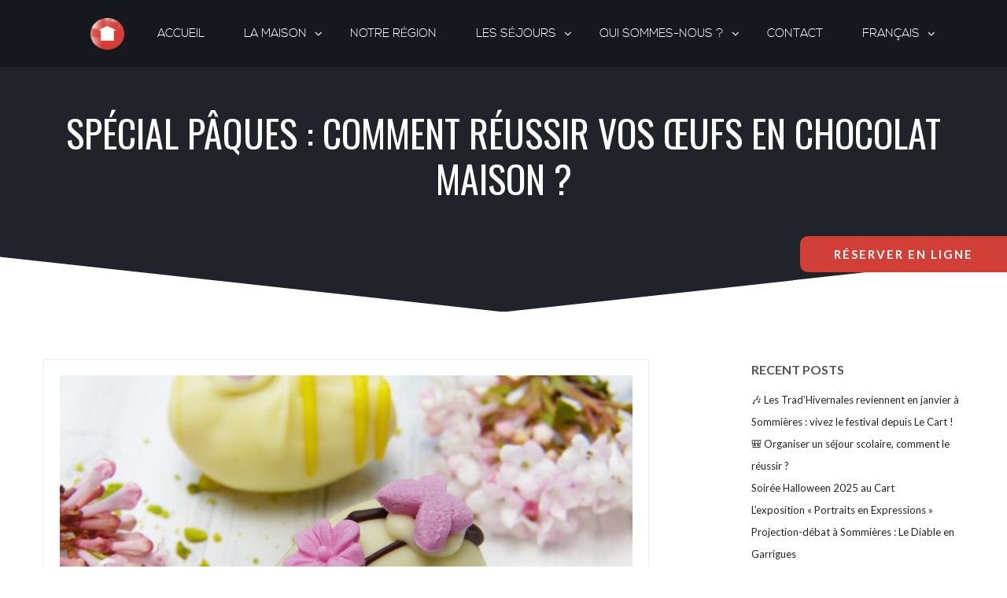

--- FILE ---
content_type: text/html; charset=UTF-8
request_url: https://lecart.net/special-paques-oeufs-chocolat-maison/
body_size: 26458
content:
<!DOCTYPE html>
<html lang="fr-FR" prefix="og: http://ogp.me/ns#">
    <head>
        <meta charset="UTF-8">
                             
        <meta name="viewport" content="width=device-width, initial-scale=1.0, maximum-scale=1.0, user-scalable=no" />
        <meta http-equiv="X-UA-Compatible" content="IE=edge" />
        <title>Oeufs en chocolat maison : 5 astuces pour les réussir à la perfection !</title>
                
                <meta name='robots' content='index, follow, max-image-preview:large, max-snippet:-1, max-video-preview:-1' />
<link rel="alternate" hreflang="fr" href="https://lecart.net/special-paques-oeufs-chocolat-maison/" />
<link rel="alternate" hreflang="x-default" href="https://lecart.net/special-paques-oeufs-chocolat-maison/" />

	<!-- This site is optimized with the Yoast SEO plugin v26.7 - https://yoast.com/wordpress/plugins/seo/ -->
	<meta name="description" content="Créez vos œufs en chocolat maison pour Pâques. Notre Chef de cuisine vous dévoile 5 secrets pour réussir ce défi ! Succès garanti auprès de vos invités !" />
	<link rel="canonical" href="https://lecart.net/special-paques-oeufs-chocolat-maison/" />
	<meta property="og:locale" content="fr_FR" />
	<meta property="og:type" content="article" />
	<meta property="og:title" content="Oeufs en chocolat maison : 5 astuces pour les réussir à la perfection !" />
	<meta property="og:description" content="Créez vos œufs en chocolat maison pour Pâques. Notre Chef de cuisine vous dévoile 5 secrets pour réussir ce défi ! Succès garanti auprès de vos invités !" />
	<meta property="og:url" content="https://lecart.net/special-paques-oeufs-chocolat-maison/" />
	<meta property="og:site_name" content="éthic étapes Le Cart Sommières" />
	<meta property="article:published_time" content="2022-04-15T09:57:08+00:00" />
	<meta property="article:modified_time" content="2022-04-15T13:01:23+00:00" />
	<meta property="og:image" content="https://lecart.net/wp-content/uploads/2022/04/chocolates-g05d3e0bf5_1920.jpg" />
	<meta property="og:image:width" content="1920" />
	<meta property="og:image:height" content="1440" />
	<meta property="og:image:type" content="image/jpeg" />
	<meta name="author" content="éthic étapes Le Cart" />
	<meta name="twitter:card" content="summary_large_image" />
	<meta name="twitter:label1" content="Écrit par" />
	<meta name="twitter:data1" content="éthic étapes Le Cart" />
	<meta name="twitter:label2" content="Durée de lecture estimée" />
	<meta name="twitter:data2" content="2 minutes" />
	<script type="application/ld+json" class="yoast-schema-graph">{"@context":"https://schema.org","@graph":[{"@type":"Article","@id":"https://lecart.net/special-paques-oeufs-chocolat-maison/#article","isPartOf":{"@id":"https://lecart.net/special-paques-oeufs-chocolat-maison/"},"author":{"name":"éthic étapes Le Cart","@id":"https://lecart.net/#/schema/person/7b10f431e2138af6f346ace3b4e809ef"},"headline":"Spécial Pâques : comment réussir vos œufs en chocolat maison ?","datePublished":"2022-04-15T09:57:08+00:00","dateModified":"2022-04-15T13:01:23+00:00","mainEntityOfPage":{"@id":"https://lecart.net/special-paques-oeufs-chocolat-maison/"},"wordCount":298,"image":{"@id":"https://lecart.net/special-paques-oeufs-chocolat-maison/#primaryimage"},"thumbnailUrl":"https://lecart.net/wp-content/uploads/2022/04/chocolates-g05d3e0bf5_1920.jpg","keywords":["cuisine maiison","cuisine maison","idée menu repas de famille","organiser un repas de famille a paques","paques","recette de cuisine","repas de famille gard","repas de famille nimes","repas de groupe","réunion famille","vacances de paques","weekend de paques"],"articleSection":["News","Non classifié(e)"],"inLanguage":"fr-FR"},{"@type":"WebPage","@id":"https://lecart.net/special-paques-oeufs-chocolat-maison/","url":"https://lecart.net/special-paques-oeufs-chocolat-maison/","name":"Oeufs en chocolat maison : 5 astuces pour les réussir à la perfection !","isPartOf":{"@id":"https://lecart.net/#website"},"primaryImageOfPage":{"@id":"https://lecart.net/special-paques-oeufs-chocolat-maison/#primaryimage"},"image":{"@id":"https://lecart.net/special-paques-oeufs-chocolat-maison/#primaryimage"},"thumbnailUrl":"https://lecart.net/wp-content/uploads/2022/04/chocolates-g05d3e0bf5_1920.jpg","datePublished":"2022-04-15T09:57:08+00:00","dateModified":"2022-04-15T13:01:23+00:00","author":{"@id":"https://lecart.net/#/schema/person/7b10f431e2138af6f346ace3b4e809ef"},"description":"Créez vos œufs en chocolat maison pour Pâques. Notre Chef de cuisine vous dévoile 5 secrets pour réussir ce défi ! Succès garanti auprès de vos invités !","breadcrumb":{"@id":"https://lecart.net/special-paques-oeufs-chocolat-maison/#breadcrumb"},"inLanguage":"fr-FR","potentialAction":[{"@type":"ReadAction","target":["https://lecart.net/special-paques-oeufs-chocolat-maison/"]}]},{"@type":"ImageObject","inLanguage":"fr-FR","@id":"https://lecart.net/special-paques-oeufs-chocolat-maison/#primaryimage","url":"https://lecart.net/wp-content/uploads/2022/04/chocolates-g05d3e0bf5_1920.jpg","contentUrl":"https://lecart.net/wp-content/uploads/2022/04/chocolates-g05d3e0bf5_1920.jpg","width":1920,"height":1440},{"@type":"BreadcrumbList","@id":"https://lecart.net/special-paques-oeufs-chocolat-maison/#breadcrumb","itemListElement":[{"@type":"ListItem","position":1,"name":"Accueil","item":"https://lecart.net/"},{"@type":"ListItem","position":2,"name":"Spécial Pâques : comment réussir vos œufs en chocolat maison ?"}]},{"@type":"WebSite","@id":"https://lecart.net/#website","url":"https://lecart.net/","name":"éthic étapes Le Cart Sommières","description":"éthic étapes Le Cart Sommières","potentialAction":[{"@type":"SearchAction","target":{"@type":"EntryPoint","urlTemplate":"https://lecart.net/?s={search_term_string}"},"query-input":{"@type":"PropertyValueSpecification","valueRequired":true,"valueName":"search_term_string"}}],"inLanguage":"fr-FR"},{"@type":"Person","@id":"https://lecart.net/#/schema/person/7b10f431e2138af6f346ace3b4e809ef","name":"éthic étapes Le Cart","url":"https://lecart.net/author/lecart-admin-com/"}]}</script>
	<!-- / Yoast SEO plugin. -->


<link rel='dns-prefetch' href='//maps.googleapis.com' />
<link rel='dns-prefetch' href='//fonts.googleapis.com' />
<link rel="alternate" type="application/rss+xml" title="éthic étapes Le Cart Sommières &raquo; Flux" href="https://lecart.net/feed/" />
<link rel="alternate" type="application/rss+xml" title="éthic étapes Le Cart Sommières &raquo; Flux des commentaires" href="https://lecart.net/comments/feed/" />
<link rel="alternate" title="oEmbed (JSON)" type="application/json+oembed" href="https://lecart.net/wp-json/oembed/1.0/embed?url=https%3A%2F%2Flecart.net%2Fspecial-paques-oeufs-chocolat-maison%2F" />
<link rel="alternate" title="oEmbed (XML)" type="text/xml+oembed" href="https://lecart.net/wp-json/oembed/1.0/embed?url=https%3A%2F%2Flecart.net%2Fspecial-paques-oeufs-chocolat-maison%2F&#038;format=xml" />
<meta property="og:title" content="Spécial Pâques : comment réussir vos œufs en chocolat maison ?"/><meta property="og:url" content="https://lecart.net/special-paques-oeufs-chocolat-maison/"/><meta property="og:site_name" content="éthic étapes Le Cart Sommières"/><meta property="og:type" content="article"/><meta property="og:image" content="https://lecart.net/wp-content/uploads/2022/04/chocolates-g05d3e0bf5_1920-640x640.jpg"/><style id='wp-img-auto-sizes-contain-inline-css' type='text/css'>
img:is([sizes=auto i],[sizes^="auto," i]){contain-intrinsic-size:3000px 1500px}
/*# sourceURL=wp-img-auto-sizes-contain-inline-css */
</style>
<style id='wp-emoji-styles-inline-css' type='text/css'>

	img.wp-smiley, img.emoji {
		display: inline !important;
		border: none !important;
		box-shadow: none !important;
		height: 1em !important;
		width: 1em !important;
		margin: 0 0.07em !important;
		vertical-align: -0.1em !important;
		background: none !important;
		padding: 0 !important;
	}
/*# sourceURL=wp-emoji-styles-inline-css */
</style>
<link rel='stylesheet' id='wp-block-library-css' href='https://lecart.net/wp-includes/css/dist/block-library/style.min.css?ver=6.9' type='text/css' media='all' />
<style id='wp-block-heading-inline-css' type='text/css'>
h1:where(.wp-block-heading).has-background,h2:where(.wp-block-heading).has-background,h3:where(.wp-block-heading).has-background,h4:where(.wp-block-heading).has-background,h5:where(.wp-block-heading).has-background,h6:where(.wp-block-heading).has-background{padding:1.25em 2.375em}h1.has-text-align-left[style*=writing-mode]:where([style*=vertical-lr]),h1.has-text-align-right[style*=writing-mode]:where([style*=vertical-rl]),h2.has-text-align-left[style*=writing-mode]:where([style*=vertical-lr]),h2.has-text-align-right[style*=writing-mode]:where([style*=vertical-rl]),h3.has-text-align-left[style*=writing-mode]:where([style*=vertical-lr]),h3.has-text-align-right[style*=writing-mode]:where([style*=vertical-rl]),h4.has-text-align-left[style*=writing-mode]:where([style*=vertical-lr]),h4.has-text-align-right[style*=writing-mode]:where([style*=vertical-rl]),h5.has-text-align-left[style*=writing-mode]:where([style*=vertical-lr]),h5.has-text-align-right[style*=writing-mode]:where([style*=vertical-rl]),h6.has-text-align-left[style*=writing-mode]:where([style*=vertical-lr]),h6.has-text-align-right[style*=writing-mode]:where([style*=vertical-rl]){rotate:180deg}
/*# sourceURL=https://lecart.net/wp-includes/blocks/heading/style.min.css */
</style>
<style id='wp-block-image-inline-css' type='text/css'>
.wp-block-image>a,.wp-block-image>figure>a{display:inline-block}.wp-block-image img{box-sizing:border-box;height:auto;max-width:100%;vertical-align:bottom}@media not (prefers-reduced-motion){.wp-block-image img.hide{visibility:hidden}.wp-block-image img.show{animation:show-content-image .4s}}.wp-block-image[style*=border-radius] img,.wp-block-image[style*=border-radius]>a{border-radius:inherit}.wp-block-image.has-custom-border img{box-sizing:border-box}.wp-block-image.aligncenter{text-align:center}.wp-block-image.alignfull>a,.wp-block-image.alignwide>a{width:100%}.wp-block-image.alignfull img,.wp-block-image.alignwide img{height:auto;width:100%}.wp-block-image .aligncenter,.wp-block-image .alignleft,.wp-block-image .alignright,.wp-block-image.aligncenter,.wp-block-image.alignleft,.wp-block-image.alignright{display:table}.wp-block-image .aligncenter>figcaption,.wp-block-image .alignleft>figcaption,.wp-block-image .alignright>figcaption,.wp-block-image.aligncenter>figcaption,.wp-block-image.alignleft>figcaption,.wp-block-image.alignright>figcaption{caption-side:bottom;display:table-caption}.wp-block-image .alignleft{float:left;margin:.5em 1em .5em 0}.wp-block-image .alignright{float:right;margin:.5em 0 .5em 1em}.wp-block-image .aligncenter{margin-left:auto;margin-right:auto}.wp-block-image :where(figcaption){margin-bottom:1em;margin-top:.5em}.wp-block-image.is-style-circle-mask img{border-radius:9999px}@supports ((-webkit-mask-image:none) or (mask-image:none)) or (-webkit-mask-image:none){.wp-block-image.is-style-circle-mask img{border-radius:0;-webkit-mask-image:url('data:image/svg+xml;utf8,<svg viewBox="0 0 100 100" xmlns="http://www.w3.org/2000/svg"><circle cx="50" cy="50" r="50"/></svg>');mask-image:url('data:image/svg+xml;utf8,<svg viewBox="0 0 100 100" xmlns="http://www.w3.org/2000/svg"><circle cx="50" cy="50" r="50"/></svg>');mask-mode:alpha;-webkit-mask-position:center;mask-position:center;-webkit-mask-repeat:no-repeat;mask-repeat:no-repeat;-webkit-mask-size:contain;mask-size:contain}}:root :where(.wp-block-image.is-style-rounded img,.wp-block-image .is-style-rounded img){border-radius:9999px}.wp-block-image figure{margin:0}.wp-lightbox-container{display:flex;flex-direction:column;position:relative}.wp-lightbox-container img{cursor:zoom-in}.wp-lightbox-container img:hover+button{opacity:1}.wp-lightbox-container button{align-items:center;backdrop-filter:blur(16px) saturate(180%);background-color:#5a5a5a40;border:none;border-radius:4px;cursor:zoom-in;display:flex;height:20px;justify-content:center;opacity:0;padding:0;position:absolute;right:16px;text-align:center;top:16px;width:20px;z-index:100}@media not (prefers-reduced-motion){.wp-lightbox-container button{transition:opacity .2s ease}}.wp-lightbox-container button:focus-visible{outline:3px auto #5a5a5a40;outline:3px auto -webkit-focus-ring-color;outline-offset:3px}.wp-lightbox-container button:hover{cursor:pointer;opacity:1}.wp-lightbox-container button:focus{opacity:1}.wp-lightbox-container button:focus,.wp-lightbox-container button:hover,.wp-lightbox-container button:not(:hover):not(:active):not(.has-background){background-color:#5a5a5a40;border:none}.wp-lightbox-overlay{box-sizing:border-box;cursor:zoom-out;height:100vh;left:0;overflow:hidden;position:fixed;top:0;visibility:hidden;width:100%;z-index:100000}.wp-lightbox-overlay .close-button{align-items:center;cursor:pointer;display:flex;justify-content:center;min-height:40px;min-width:40px;padding:0;position:absolute;right:calc(env(safe-area-inset-right) + 16px);top:calc(env(safe-area-inset-top) + 16px);z-index:5000000}.wp-lightbox-overlay .close-button:focus,.wp-lightbox-overlay .close-button:hover,.wp-lightbox-overlay .close-button:not(:hover):not(:active):not(.has-background){background:none;border:none}.wp-lightbox-overlay .lightbox-image-container{height:var(--wp--lightbox-container-height);left:50%;overflow:hidden;position:absolute;top:50%;transform:translate(-50%,-50%);transform-origin:top left;width:var(--wp--lightbox-container-width);z-index:9999999999}.wp-lightbox-overlay .wp-block-image{align-items:center;box-sizing:border-box;display:flex;height:100%;justify-content:center;margin:0;position:relative;transform-origin:0 0;width:100%;z-index:3000000}.wp-lightbox-overlay .wp-block-image img{height:var(--wp--lightbox-image-height);min-height:var(--wp--lightbox-image-height);min-width:var(--wp--lightbox-image-width);width:var(--wp--lightbox-image-width)}.wp-lightbox-overlay .wp-block-image figcaption{display:none}.wp-lightbox-overlay button{background:none;border:none}.wp-lightbox-overlay .scrim{background-color:#fff;height:100%;opacity:.9;position:absolute;width:100%;z-index:2000000}.wp-lightbox-overlay.active{visibility:visible}@media not (prefers-reduced-motion){.wp-lightbox-overlay.active{animation:turn-on-visibility .25s both}.wp-lightbox-overlay.active img{animation:turn-on-visibility .35s both}.wp-lightbox-overlay.show-closing-animation:not(.active){animation:turn-off-visibility .35s both}.wp-lightbox-overlay.show-closing-animation:not(.active) img{animation:turn-off-visibility .25s both}.wp-lightbox-overlay.zoom.active{animation:none;opacity:1;visibility:visible}.wp-lightbox-overlay.zoom.active .lightbox-image-container{animation:lightbox-zoom-in .4s}.wp-lightbox-overlay.zoom.active .lightbox-image-container img{animation:none}.wp-lightbox-overlay.zoom.active .scrim{animation:turn-on-visibility .4s forwards}.wp-lightbox-overlay.zoom.show-closing-animation:not(.active){animation:none}.wp-lightbox-overlay.zoom.show-closing-animation:not(.active) .lightbox-image-container{animation:lightbox-zoom-out .4s}.wp-lightbox-overlay.zoom.show-closing-animation:not(.active) .lightbox-image-container img{animation:none}.wp-lightbox-overlay.zoom.show-closing-animation:not(.active) .scrim{animation:turn-off-visibility .4s forwards}}@keyframes show-content-image{0%{visibility:hidden}99%{visibility:hidden}to{visibility:visible}}@keyframes turn-on-visibility{0%{opacity:0}to{opacity:1}}@keyframes turn-off-visibility{0%{opacity:1;visibility:visible}99%{opacity:0;visibility:visible}to{opacity:0;visibility:hidden}}@keyframes lightbox-zoom-in{0%{transform:translate(calc((-100vw + var(--wp--lightbox-scrollbar-width))/2 + var(--wp--lightbox-initial-left-position)),calc(-50vh + var(--wp--lightbox-initial-top-position))) scale(var(--wp--lightbox-scale))}to{transform:translate(-50%,-50%) scale(1)}}@keyframes lightbox-zoom-out{0%{transform:translate(-50%,-50%) scale(1);visibility:visible}99%{visibility:visible}to{transform:translate(calc((-100vw + var(--wp--lightbox-scrollbar-width))/2 + var(--wp--lightbox-initial-left-position)),calc(-50vh + var(--wp--lightbox-initial-top-position))) scale(var(--wp--lightbox-scale));visibility:hidden}}
/*# sourceURL=https://lecart.net/wp-includes/blocks/image/style.min.css */
</style>
<style id='wp-block-embed-inline-css' type='text/css'>
.wp-block-embed.alignleft,.wp-block-embed.alignright,.wp-block[data-align=left]>[data-type="core/embed"],.wp-block[data-align=right]>[data-type="core/embed"]{max-width:360px;width:100%}.wp-block-embed.alignleft .wp-block-embed__wrapper,.wp-block-embed.alignright .wp-block-embed__wrapper,.wp-block[data-align=left]>[data-type="core/embed"] .wp-block-embed__wrapper,.wp-block[data-align=right]>[data-type="core/embed"] .wp-block-embed__wrapper{min-width:280px}.wp-block-cover .wp-block-embed{min-height:240px;min-width:320px}.wp-block-embed{overflow-wrap:break-word}.wp-block-embed :where(figcaption){margin-bottom:1em;margin-top:.5em}.wp-block-embed iframe{max-width:100%}.wp-block-embed__wrapper{position:relative}.wp-embed-responsive .wp-has-aspect-ratio .wp-block-embed__wrapper:before{content:"";display:block;padding-top:50%}.wp-embed-responsive .wp-has-aspect-ratio iframe{bottom:0;height:100%;left:0;position:absolute;right:0;top:0;width:100%}.wp-embed-responsive .wp-embed-aspect-21-9 .wp-block-embed__wrapper:before{padding-top:42.85%}.wp-embed-responsive .wp-embed-aspect-18-9 .wp-block-embed__wrapper:before{padding-top:50%}.wp-embed-responsive .wp-embed-aspect-16-9 .wp-block-embed__wrapper:before{padding-top:56.25%}.wp-embed-responsive .wp-embed-aspect-4-3 .wp-block-embed__wrapper:before{padding-top:75%}.wp-embed-responsive .wp-embed-aspect-1-1 .wp-block-embed__wrapper:before{padding-top:100%}.wp-embed-responsive .wp-embed-aspect-9-16 .wp-block-embed__wrapper:before{padding-top:177.77%}.wp-embed-responsive .wp-embed-aspect-1-2 .wp-block-embed__wrapper:before{padding-top:200%}
/*# sourceURL=https://lecart.net/wp-includes/blocks/embed/style.min.css */
</style>
<style id='wp-block-paragraph-inline-css' type='text/css'>
.is-small-text{font-size:.875em}.is-regular-text{font-size:1em}.is-large-text{font-size:2.25em}.is-larger-text{font-size:3em}.has-drop-cap:not(:focus):first-letter{float:left;font-size:8.4em;font-style:normal;font-weight:100;line-height:.68;margin:.05em .1em 0 0;text-transform:uppercase}body.rtl .has-drop-cap:not(:focus):first-letter{float:none;margin-left:.1em}p.has-drop-cap.has-background{overflow:hidden}:root :where(p.has-background){padding:1.25em 2.375em}:where(p.has-text-color:not(.has-link-color)) a{color:inherit}p.has-text-align-left[style*="writing-mode:vertical-lr"],p.has-text-align-right[style*="writing-mode:vertical-rl"]{rotate:180deg}
/*# sourceURL=https://lecart.net/wp-includes/blocks/paragraph/style.min.css */
</style>
<style id='wp-block-separator-inline-css' type='text/css'>
@charset "UTF-8";.wp-block-separator{border:none;border-top:2px solid}:root :where(.wp-block-separator.is-style-dots){height:auto;line-height:1;text-align:center}:root :where(.wp-block-separator.is-style-dots):before{color:currentColor;content:"···";font-family:serif;font-size:1.5em;letter-spacing:2em;padding-left:2em}.wp-block-separator.is-style-dots{background:none!important;border:none!important}
/*# sourceURL=https://lecart.net/wp-includes/blocks/separator/style.min.css */
</style>
<style id='global-styles-inline-css' type='text/css'>
:root{--wp--preset--aspect-ratio--square: 1;--wp--preset--aspect-ratio--4-3: 4/3;--wp--preset--aspect-ratio--3-4: 3/4;--wp--preset--aspect-ratio--3-2: 3/2;--wp--preset--aspect-ratio--2-3: 2/3;--wp--preset--aspect-ratio--16-9: 16/9;--wp--preset--aspect-ratio--9-16: 9/16;--wp--preset--color--black: #000000;--wp--preset--color--cyan-bluish-gray: #abb8c3;--wp--preset--color--white: #ffffff;--wp--preset--color--pale-pink: #f78da7;--wp--preset--color--vivid-red: #cf2e2e;--wp--preset--color--luminous-vivid-orange: #ff6900;--wp--preset--color--luminous-vivid-amber: #fcb900;--wp--preset--color--light-green-cyan: #7bdcb5;--wp--preset--color--vivid-green-cyan: #00d084;--wp--preset--color--pale-cyan-blue: #8ed1fc;--wp--preset--color--vivid-cyan-blue: #0693e3;--wp--preset--color--vivid-purple: #9b51e0;--wp--preset--gradient--vivid-cyan-blue-to-vivid-purple: linear-gradient(135deg,rgb(6,147,227) 0%,rgb(155,81,224) 100%);--wp--preset--gradient--light-green-cyan-to-vivid-green-cyan: linear-gradient(135deg,rgb(122,220,180) 0%,rgb(0,208,130) 100%);--wp--preset--gradient--luminous-vivid-amber-to-luminous-vivid-orange: linear-gradient(135deg,rgb(252,185,0) 0%,rgb(255,105,0) 100%);--wp--preset--gradient--luminous-vivid-orange-to-vivid-red: linear-gradient(135deg,rgb(255,105,0) 0%,rgb(207,46,46) 100%);--wp--preset--gradient--very-light-gray-to-cyan-bluish-gray: linear-gradient(135deg,rgb(238,238,238) 0%,rgb(169,184,195) 100%);--wp--preset--gradient--cool-to-warm-spectrum: linear-gradient(135deg,rgb(74,234,220) 0%,rgb(151,120,209) 20%,rgb(207,42,186) 40%,rgb(238,44,130) 60%,rgb(251,105,98) 80%,rgb(254,248,76) 100%);--wp--preset--gradient--blush-light-purple: linear-gradient(135deg,rgb(255,206,236) 0%,rgb(152,150,240) 100%);--wp--preset--gradient--blush-bordeaux: linear-gradient(135deg,rgb(254,205,165) 0%,rgb(254,45,45) 50%,rgb(107,0,62) 100%);--wp--preset--gradient--luminous-dusk: linear-gradient(135deg,rgb(255,203,112) 0%,rgb(199,81,192) 50%,rgb(65,88,208) 100%);--wp--preset--gradient--pale-ocean: linear-gradient(135deg,rgb(255,245,203) 0%,rgb(182,227,212) 50%,rgb(51,167,181) 100%);--wp--preset--gradient--electric-grass: linear-gradient(135deg,rgb(202,248,128) 0%,rgb(113,206,126) 100%);--wp--preset--gradient--midnight: linear-gradient(135deg,rgb(2,3,129) 0%,rgb(40,116,252) 100%);--wp--preset--font-size--small: 13px;--wp--preset--font-size--medium: 20px;--wp--preset--font-size--large: 36px;--wp--preset--font-size--x-large: 42px;--wp--preset--spacing--20: 0.44rem;--wp--preset--spacing--30: 0.67rem;--wp--preset--spacing--40: 1rem;--wp--preset--spacing--50: 1.5rem;--wp--preset--spacing--60: 2.25rem;--wp--preset--spacing--70: 3.38rem;--wp--preset--spacing--80: 5.06rem;--wp--preset--shadow--natural: 6px 6px 9px rgba(0, 0, 0, 0.2);--wp--preset--shadow--deep: 12px 12px 50px rgba(0, 0, 0, 0.4);--wp--preset--shadow--sharp: 6px 6px 0px rgba(0, 0, 0, 0.2);--wp--preset--shadow--outlined: 6px 6px 0px -3px rgb(255, 255, 255), 6px 6px rgb(0, 0, 0);--wp--preset--shadow--crisp: 6px 6px 0px rgb(0, 0, 0);}:where(.is-layout-flex){gap: 0.5em;}:where(.is-layout-grid){gap: 0.5em;}body .is-layout-flex{display: flex;}.is-layout-flex{flex-wrap: wrap;align-items: center;}.is-layout-flex > :is(*, div){margin: 0;}body .is-layout-grid{display: grid;}.is-layout-grid > :is(*, div){margin: 0;}:where(.wp-block-columns.is-layout-flex){gap: 2em;}:where(.wp-block-columns.is-layout-grid){gap: 2em;}:where(.wp-block-post-template.is-layout-flex){gap: 1.25em;}:where(.wp-block-post-template.is-layout-grid){gap: 1.25em;}.has-black-color{color: var(--wp--preset--color--black) !important;}.has-cyan-bluish-gray-color{color: var(--wp--preset--color--cyan-bluish-gray) !important;}.has-white-color{color: var(--wp--preset--color--white) !important;}.has-pale-pink-color{color: var(--wp--preset--color--pale-pink) !important;}.has-vivid-red-color{color: var(--wp--preset--color--vivid-red) !important;}.has-luminous-vivid-orange-color{color: var(--wp--preset--color--luminous-vivid-orange) !important;}.has-luminous-vivid-amber-color{color: var(--wp--preset--color--luminous-vivid-amber) !important;}.has-light-green-cyan-color{color: var(--wp--preset--color--light-green-cyan) !important;}.has-vivid-green-cyan-color{color: var(--wp--preset--color--vivid-green-cyan) !important;}.has-pale-cyan-blue-color{color: var(--wp--preset--color--pale-cyan-blue) !important;}.has-vivid-cyan-blue-color{color: var(--wp--preset--color--vivid-cyan-blue) !important;}.has-vivid-purple-color{color: var(--wp--preset--color--vivid-purple) !important;}.has-black-background-color{background-color: var(--wp--preset--color--black) !important;}.has-cyan-bluish-gray-background-color{background-color: var(--wp--preset--color--cyan-bluish-gray) !important;}.has-white-background-color{background-color: var(--wp--preset--color--white) !important;}.has-pale-pink-background-color{background-color: var(--wp--preset--color--pale-pink) !important;}.has-vivid-red-background-color{background-color: var(--wp--preset--color--vivid-red) !important;}.has-luminous-vivid-orange-background-color{background-color: var(--wp--preset--color--luminous-vivid-orange) !important;}.has-luminous-vivid-amber-background-color{background-color: var(--wp--preset--color--luminous-vivid-amber) !important;}.has-light-green-cyan-background-color{background-color: var(--wp--preset--color--light-green-cyan) !important;}.has-vivid-green-cyan-background-color{background-color: var(--wp--preset--color--vivid-green-cyan) !important;}.has-pale-cyan-blue-background-color{background-color: var(--wp--preset--color--pale-cyan-blue) !important;}.has-vivid-cyan-blue-background-color{background-color: var(--wp--preset--color--vivid-cyan-blue) !important;}.has-vivid-purple-background-color{background-color: var(--wp--preset--color--vivid-purple) !important;}.has-black-border-color{border-color: var(--wp--preset--color--black) !important;}.has-cyan-bluish-gray-border-color{border-color: var(--wp--preset--color--cyan-bluish-gray) !important;}.has-white-border-color{border-color: var(--wp--preset--color--white) !important;}.has-pale-pink-border-color{border-color: var(--wp--preset--color--pale-pink) !important;}.has-vivid-red-border-color{border-color: var(--wp--preset--color--vivid-red) !important;}.has-luminous-vivid-orange-border-color{border-color: var(--wp--preset--color--luminous-vivid-orange) !important;}.has-luminous-vivid-amber-border-color{border-color: var(--wp--preset--color--luminous-vivid-amber) !important;}.has-light-green-cyan-border-color{border-color: var(--wp--preset--color--light-green-cyan) !important;}.has-vivid-green-cyan-border-color{border-color: var(--wp--preset--color--vivid-green-cyan) !important;}.has-pale-cyan-blue-border-color{border-color: var(--wp--preset--color--pale-cyan-blue) !important;}.has-vivid-cyan-blue-border-color{border-color: var(--wp--preset--color--vivid-cyan-blue) !important;}.has-vivid-purple-border-color{border-color: var(--wp--preset--color--vivid-purple) !important;}.has-vivid-cyan-blue-to-vivid-purple-gradient-background{background: var(--wp--preset--gradient--vivid-cyan-blue-to-vivid-purple) !important;}.has-light-green-cyan-to-vivid-green-cyan-gradient-background{background: var(--wp--preset--gradient--light-green-cyan-to-vivid-green-cyan) !important;}.has-luminous-vivid-amber-to-luminous-vivid-orange-gradient-background{background: var(--wp--preset--gradient--luminous-vivid-amber-to-luminous-vivid-orange) !important;}.has-luminous-vivid-orange-to-vivid-red-gradient-background{background: var(--wp--preset--gradient--luminous-vivid-orange-to-vivid-red) !important;}.has-very-light-gray-to-cyan-bluish-gray-gradient-background{background: var(--wp--preset--gradient--very-light-gray-to-cyan-bluish-gray) !important;}.has-cool-to-warm-spectrum-gradient-background{background: var(--wp--preset--gradient--cool-to-warm-spectrum) !important;}.has-blush-light-purple-gradient-background{background: var(--wp--preset--gradient--blush-light-purple) !important;}.has-blush-bordeaux-gradient-background{background: var(--wp--preset--gradient--blush-bordeaux) !important;}.has-luminous-dusk-gradient-background{background: var(--wp--preset--gradient--luminous-dusk) !important;}.has-pale-ocean-gradient-background{background: var(--wp--preset--gradient--pale-ocean) !important;}.has-electric-grass-gradient-background{background: var(--wp--preset--gradient--electric-grass) !important;}.has-midnight-gradient-background{background: var(--wp--preset--gradient--midnight) !important;}.has-small-font-size{font-size: var(--wp--preset--font-size--small) !important;}.has-medium-font-size{font-size: var(--wp--preset--font-size--medium) !important;}.has-large-font-size{font-size: var(--wp--preset--font-size--large) !important;}.has-x-large-font-size{font-size: var(--wp--preset--font-size--x-large) !important;}
/*# sourceURL=global-styles-inline-css */
</style>

<style id='classic-theme-styles-inline-css' type='text/css'>
/*! This file is auto-generated */
.wp-block-button__link{color:#fff;background-color:#32373c;border-radius:9999px;box-shadow:none;text-decoration:none;padding:calc(.667em + 2px) calc(1.333em + 2px);font-size:1.125em}.wp-block-file__button{background:#32373c;color:#fff;text-decoration:none}
/*# sourceURL=/wp-includes/css/classic-themes.min.css */
</style>
<link rel='stylesheet' id='wp-components-css' href='https://lecart.net/wp-includes/css/dist/components/style.min.css?ver=6.9' type='text/css' media='all' />
<link rel='stylesheet' id='wp-preferences-css' href='https://lecart.net/wp-includes/css/dist/preferences/style.min.css?ver=6.9' type='text/css' media='all' />
<link rel='stylesheet' id='wp-block-editor-css' href='https://lecart.net/wp-includes/css/dist/block-editor/style.min.css?ver=6.9' type='text/css' media='all' />
<link rel='stylesheet' id='popup-maker-block-library-style-css' href='https://lecart.net/wp-content/plugins/popup-maker/dist/packages/block-library-style.css?ver=dbea705cfafe089d65f1' type='text/css' media='all' />
<link rel='stylesheet' id='contact-form-7-css' href='https://lecart.net/wp-content/plugins/contact-form-7/includes/css/styles.css?ver=6.1.4' type='text/css' media='all' />
<link rel='stylesheet' id='lecart_override_styles-css' href='https://lecart.net/wp-content/plugins/lecart-override/assets/styles.css?ver=1.0.0' type='text/css' media='all' />
<link rel='stylesheet' id='rs-plugin-settings-css' href='https://lecart.net/wp-content/plugins/revslider/public/assets/css/settings.css?ver=5.4.7.3' type='text/css' media='all' />
<style id='rs-plugin-settings-inline-css' type='text/css'>
.tp-caption a{color:#ff7302;text-shadow:none;-webkit-transition:all 0.2s ease-out;-moz-transition:all 0.2s ease-out;-o-transition:all 0.2s ease-out;-ms-transition:all 0.2s ease-out}.tp-caption a:hover{color:#ffa902}.tp-caption a{color:#ff7302;text-shadow:none;-webkit-transition:all 0.2s ease-out;-moz-transition:all 0.2s ease-out;-o-transition:all 0.2s ease-out;-ms-transition:all 0.2s ease-out}.tp-caption a:hover{color:#ffa902}.largeredbtn{font-family:"Raleway",sans-serif;font-weight:900;font-size:16px;line-height:60px;color:#fff !important;text-decoration:none;padding-left:40px;padding-right:80px;padding-top:22px;padding-bottom:22px;background:rgb(234,91,31); background:-moz-linear-gradient(top,rgba(234,91,31,1) 0%,rgba(227,58,12,1) 100%); background:-webkit-gradient(linear,left top,left bottom,color-stop(0%,rgba(234,91,31,1)),color-stop(100%,rgba(227,58,12,1))); background:-webkit-linear-gradient(top,rgba(234,91,31,1) 0%,rgba(227,58,12,1) 100%); background:-o-linear-gradient(top,rgba(234,91,31,1) 0%,rgba(227,58,12,1) 100%); background:-ms-linear-gradient(top,rgba(234,91,31,1) 0%,rgba(227,58,12,1) 100%); background:linear-gradient(to bottom,rgba(234,91,31,1) 0%,rgba(227,58,12,1) 100%); filter:progid:DXImageTransform.Microsoft.gradient( startColorstr='#ea5b1f',endColorstr='#e33a0c',GradientType=0 )}.largeredbtn:hover{background:rgb(227,58,12); background:-moz-linear-gradient(top,rgba(227,58,12,1) 0%,rgba(234,91,31,1) 100%); background:-webkit-gradient(linear,left top,left bottom,color-stop(0%,rgba(227,58,12,1)),color-stop(100%,rgba(234,91,31,1))); background:-webkit-linear-gradient(top,rgba(227,58,12,1) 0%,rgba(234,91,31,1) 100%); background:-o-linear-gradient(top,rgba(227,58,12,1) 0%,rgba(234,91,31,1) 100%); background:-ms-linear-gradient(top,rgba(227,58,12,1) 0%,rgba(234,91,31,1) 100%); background:linear-gradient(to bottom,rgba(227,58,12,1) 0%,rgba(234,91,31,1) 100%); filter:progid:DXImageTransform.Microsoft.gradient( startColorstr='#e33a0c',endColorstr='#ea5b1f',GradientType=0 )}.fullrounded img{-webkit-border-radius:400px;-moz-border-radius:400px;border-radius:400px}
/*# sourceURL=rs-plugin-settings-inline-css */
</style>
<link rel='stylesheet' id='wpml-menu-item-0-css' href='https://lecart.net/wp-content/plugins/sitepress-multilingual-cms/templates/language-switchers/menu-item/style.min.css?ver=1' type='text/css' media='all' />
<link rel='stylesheet' id='url-shortify-css' href='https://lecart.net/wp-content/plugins/url-shortify/lite/dist/styles/url-shortify.css?ver=1.11.4' type='text/css' media='all' />
<link rel='stylesheet' id='vela-css' href='https://lecart.net/wp-content/themes/Vela-Child-Theme/style.css?ver=1.9' type='text/css' media='all' />
<link rel='stylesheet' id='font-awesome-css' href='https://lecart.net/wp-content/themes/Vela/css/font-awesome.min.css?ver=4.6.0' type='text/css' media='all' />
<link rel='stylesheet' id='bootstrap-css' href='https://lecart.net/wp-content/themes/Vela/css/bootstrap.min.css' type='text/css' media='all' />
<link rel='stylesheet' id='owl-carousel-css' href='https://lecart.net/wp-content/themes/Vela/css/owl.carousel.min.css' type='text/css' media='all' />
<link rel='stylesheet' id='flexslider-css' href='https://lecart.net/wp-content/themes/Vela/css/flexslider.min.css' type='text/css' media='all' />
<link rel='stylesheet' id='prettyphoto-css' href='https://lecart.net/wp-content/themes/Vela/css/prettyPhoto.min.css' type='text/css' media='all' />
<link rel='stylesheet' id='nivo-slider-css-css' href='https://lecart.net/wp-content/plugins/js_composer/assets/lib/bower/nivoslider/nivo-slider.min.css?ver=6.6.0' type='text/css' media='all' />
<link rel='stylesheet' id='nivo-slider-theme-css' href='https://lecart.net/wp-content/plugins/js_composer/assets/lib/bower/nivoslider/themes/default/default.min.css?ver=6.6.0' type='text/css' media='all' />
<link rel='stylesheet' id='js_composer_front-css' href='https://lecart.net/wp-content/plugins/js_composer/assets/css/js_composer.min.css?ver=6.6.0' type='text/css' media='all' />
<link rel='stylesheet' id='vela-animation-css' href='https://lecart.net/wp-content/themes/Vela/css/animation.min.css?ver=1.9' type='text/css' media='all' />
<link rel='stylesheet' id='vela-theme-css' href='https://lecart.net/wp-content/themes/Vela/css/vela.css?ver=1.9' type='text/css' media='all' />
<link rel='stylesheet' id='redux-google-fonts-wyde_options-css' href='https://fonts.googleapis.com/css?family=Lato%3A100%2C300%2C400%2C700%2C900%2C100italic%2C300italic%2C400italic%2C700italic%2C900italic%7COswald%3A300%2C400%2C700&#038;ver=1763632616' type='text/css' media='all' />
<link rel='stylesheet' id='sib-front-css-css' href='https://lecart.net/wp-content/plugins/mailin/css/mailin-front.css?ver=6.9' type='text/css' media='all' />
<script type="text/javascript" src="https://lecart.net/wp-content/plugins/lecart-popin//jquery.1.12.4.min.js?ver=1.12.4" id="jquery-js"></script>
<script type="text/javascript" id="url-shortify-js-extra">
/* <![CDATA[ */
var usParams = {"ajaxurl":"https://lecart.net/wp-admin/admin-ajax.php"};
//# sourceURL=url-shortify-js-extra
/* ]]> */
</script>
<script type="text/javascript" src="https://lecart.net/wp-content/plugins/url-shortify/lite/dist/scripts/url-shortify.js?ver=1.11.4" id="url-shortify-js"></script>
<script type="text/javascript" src="https://lecart.net/wp-content/plugins/enable-jquery-migrate-helper/js/jquery/jquery-1.12.4-wp.js?ver=1.12.4-wp" id="jquery-core-js"></script>
<script type="text/javascript" src="https://lecart.net/wp-content/themes/Vela/js/modernizr.min.js" id="modernizr-js"></script>
<script type="text/javascript" id="sib-front-js-js-extra">
/* <![CDATA[ */
var sibErrMsg = {"invalidMail":"Veuillez entrer une adresse e-mail valide.","requiredField":"Veuillez compl\u00e9ter les champs obligatoires.","invalidDateFormat":"Veuillez entrer une date valide.","invalidSMSFormat":"Veuillez entrer une num\u00e9ro de t\u00e9l\u00e9phone valide."};
var ajax_sib_front_object = {"ajax_url":"https://lecart.net/wp-admin/admin-ajax.php","ajax_nonce":"32ea92be33","flag_url":"https://lecart.net/wp-content/plugins/mailin/img/flags/"};
//# sourceURL=sib-front-js-js-extra
/* ]]> */
</script>
<script type="text/javascript" src="https://lecart.net/wp-content/plugins/mailin/js/mailin-front.js?ver=1768315408" id="sib-front-js-js"></script>
<link rel="https://api.w.org/" href="https://lecart.net/wp-json/" /><link rel="alternate" title="JSON" type="application/json" href="https://lecart.net/wp-json/wp/v2/posts/11157" /><link rel="EditURI" type="application/rsd+xml" title="RSD" href="https://lecart.net/xmlrpc.php?rsd" />
<meta name="generator" content="WordPress 6.9" />
<link rel='shortlink' href='https://lecart.net/?p=11157' />
<meta name="generator" content="WPML ver:4.8.6 stt:1,4;" />
<meta name="generator" content="Powered by WPBakery Page Builder - drag and drop page builder for WordPress."/>
<meta name="generator" content="Powered by Slider Revolution 5.4.7.3 - responsive, Mobile-Friendly Slider Plugin for WordPress with comfortable drag and drop interface." />
<link rel="icon" href="https://lecart.net/wp-content/uploads/2015/06/cropped-logo-slider-32x32.png" sizes="32x32" />
<link rel="icon" href="https://lecart.net/wp-content/uploads/2015/06/cropped-logo-slider-192x192.png" sizes="192x192" />
<link rel="apple-touch-icon" href="https://lecart.net/wp-content/uploads/2015/06/cropped-logo-slider-180x180.png" />
<meta name="msapplication-TileImage" content="https://lecart.net/wp-content/uploads/2015/06/cropped-logo-slider-270x270.png" />
<script type="text/javascript">function setREVStartSize(e){									
						try{ e.c=jQuery(e.c);var i=jQuery(window).width(),t=9999,r=0,n=0,l=0,f=0,s=0,h=0;
							if(e.responsiveLevels&&(jQuery.each(e.responsiveLevels,function(e,f){f>i&&(t=r=f,l=e),i>f&&f>r&&(r=f,n=e)}),t>r&&(l=n)),f=e.gridheight[l]||e.gridheight[0]||e.gridheight,s=e.gridwidth[l]||e.gridwidth[0]||e.gridwidth,h=i/s,h=h>1?1:h,f=Math.round(h*f),"fullscreen"==e.sliderLayout){var u=(e.c.width(),jQuery(window).height());if(void 0!=e.fullScreenOffsetContainer){var c=e.fullScreenOffsetContainer.split(",");if (c) jQuery.each(c,function(e,i){u=jQuery(i).length>0?u-jQuery(i).outerHeight(!0):u}),e.fullScreenOffset.split("%").length>1&&void 0!=e.fullScreenOffset&&e.fullScreenOffset.length>0?u-=jQuery(window).height()*parseInt(e.fullScreenOffset,0)/100:void 0!=e.fullScreenOffset&&e.fullScreenOffset.length>0&&(u-=parseInt(e.fullScreenOffset,0))}f=u}else void 0!=e.minHeight&&f<e.minHeight&&(f=e.minHeight);e.c.closest(".rev_slider_wrapper").css({height:f})					
						}catch(d){console.log("Failure at Presize of Slider:"+d)}						
					};</script>
<style>.shorten_url { 
	   padding: 10px 10px 10px 10px ; 
	   border: 1px solid #AAAAAA ; 
	   background-color: #EEEEEE ;
}</style>		<style type="text/css" id="wp-custom-css">
			.wp-block-embed-youtube{
  position: relative;
  width: 100%;
  padding-bottom: 56.25%; 
  height: 0;
}
.wp-block-embed-youtube iframe{
  position: absolute;
  top:0;
  left: 0;
  width: 100%;
  height: 100%;
}		</style>
		<style type="text/css" title="dynamic-css" class="options-output">#footer-bottom{background-color:#232323;background-size:cover;background-position:left center;}body{font-family:Lato,Arial, Helvetica, sans-serif;line-height:22px;font-weight:normal;font-size:15px;}#header .nav-wrapper > #nav > ul > li > a{font-family:Oswald,Arial, Helvetica, sans-serif;letter-spacing:1px;font-weight:normal;}h1{font-family:Oswald,Arial, Helvetica, sans-serif;line-height:58px;font-weight:normal;font-size:48px;}h2{font-family:Oswald,Arial, Helvetica, sans-serif;line-height:52px;font-weight:normal;font-size:40px;}h3{font-family:Lato,Arial, Helvetica, sans-serif;line-height:28px;font-weight:700;font-size:22px;}h4, h5, h6, .post-title, .post-title a,.counter-box p, .vc_pie_chart .vc_pie_chart_value, .vc_progress_bar .vc_single_bar .vc_label, .wpb_accordion .wpb_accordion_wrapper .wpb_accordion_header, .wpb_tabs_nav a{font-family:Lato,Arial, Helvetica, sans-serif;}</style><style type="text/css" data-name="vela-color-scheme">a,
blockquote:before, 
.highlight,
.top-nav > ul > li > a:hover,
.social-icons a:hover,
#header #nav > ul > li:hover > a,
#header #nav > ul > li.active > a,
#header #nav ul > li.current-menu-item > a,
#header #nav ul > li.current-menu-ancestor > a,
.menu-cart:hover > a,
#search:hover,
#header #search.active:hover,
#header.transparent #nav > ul > li:hover > a:before,
#header.transparent .menu-cart:hover > a:before,
#header.transparent #search:hover:before,
#header.fixed #nav > ul > li:hover > a,
#header.fixed #nav > ul > li.active > a,
#header.fixed #nav ul > li.current-menu-item > a,
#header.fixed #nav ul > li.current-menu-ancestor > a,
#header.fixed .nav-wrapper .menu-cart:hover > a,
#header.fixed .nav-wrapper #search:hover,
#header.mobile .mobile-nav-icon:hover, 
#header.mobile .nav > ul > li:hover > a, 
#header.mobile .nav > ul > li.active > a, 
#header.mobile .menu-cart:hover > a, 
#header.mobile #search:hover,
.post-title a:hover,
.prev-post a:hover,
.next-post a:hover,
.post-meta a:hover,
.widget a:hover,
.post-tags a:hover,
.related-posts a:hover,
.comment-box h4 a:hover,
.social-link a,
#toTop .border,
.background-striped .flex-direction-nav a:before,
.wpb_content_element .wpb_tabs_nav li.ui-tabs-active a:after,
.required,
.call-to-action:after,
.counter-box i,
.heading.title-4 h2:after,
.tp-caption .heading.title-4:after,
.heading.title-7 h2:after,
.tp-caption .heading.title-7:after,
.testimonial-name a
{
    color: #d23f37;
}
.view .post.sticky,
#header.mobile #nav .menu,
.wpb_toggle_title_active, 
#content h4.wpb_toggle_title_active, 
.wpb_accordion .wpb_accordion_wrapper .wpb_accordion_header.ui-state-active,
.vc_tta-panel.vc_active .vc_tta-panel-heading,
.vc_tta-color-grey.vc_tta-style-classic .vc_tta-panel.vc_active .vc_tta-panel-heading,
.heading.title-5 h2:after,
.tp-caption .heading.title-5:after,
.heading.title-8 h2:after,
.tp-caption .heading.title-8:after,
.heading.title-10 h2:after,
.tp-caption .heading.title-10:after {
    border-top-color: #d23f37;
}
::-moz-selection{
    background: #d23f37;
}
::selection {
    background: #d23f37;
}
#nav > ul > li:hover > a, 
#nav > ul > li.active > a,
#header.fixed #nav > ul > li:hover > a, 
.header .menu-cart:hover > a,
.menu-cart .dropdown-menu,
.header #search:hover,
.top-nav li:hover .sub-menu,
#nav li:hover .sub-menu,
#header.mobile #nav li.open > ul,
blockquote,
.heading.title-9 h2:before,
.tp-caption .heading.title-9:after{
    border-color: #d23f37;
}
.link-button span,
#toTop .border:before,
#header.mobile #nav > ul > li.open > a, 
#header.mobile #nav > ul > li.open:hover > a,
.menu-cart .cart-items,
#ajax-loader:before,
#ajax-loader:after,
.loading:before,
.loading:after,
.autocomplete .dropdown-menu ul > li > a:hover,
.autocomplete .search-more a:hover, 
.autocomplete .search-more.selected a, 
.share-icons .dropdown-menu li a:hover,
.flex-control-paging li a.flex-active ,
.testimonials-slider .flex-direction-nav a,
.counter-box span:before,
.counter-box span:after,
.dropcap,
.wpb_tour .wpb_tabs_nav li.ui-tabs-active,
.wpb_content_element .wpb_tabs_nav li.ui-tabs-active,
.wpb_content_element .wpb_tabs_nav li:hover,
.vc_progress_bar .vc_single_bar .vc_bar,
.post.sticky .post-date,
.call-to-action:before,
.effect-goliath figure p,
.effect-bubba figure{
    background-color: #d23f37;
}
.pagination a:hover,
.comments-nav a:hover,
.icon-block,
.icon-block .border,
input[type="submit"],
input[type="button"],
a.button,
a.tp-caption.rev-btn,
button{
    border-color:#d23f37;
    background-color:#d23f37;
}
#toTop:hover .border,
input[type="submit"]:hover,
input[type="button"]:hover,
a.link-button,
a.ghost-button,
a.ghost-button:hover,
.tp-caption a.link-button,
.tp-caption a.ghost-button:hover,
.heading.title-3 h2:after,
.tp-caption .heading.title-3:after
{
    border-color: #d23f37;
    color: #d23f37;
}
</style>                    <script>
  (function(i,s,o,g,r,a,m){i['GoogleAnalyticsObject']=r;i[r]=i[r]||function(){
  (i[r].q=i[r].q||[]).push(arguments)},i[r].l=1*new Date();a=s.createElement(o),
  m=s.getElementsByTagName(o)[0];a.async=1;a.src=g;m.parentNode.insertBefore(a,m)
  })(window,document,'script','//www.google-analytics.com/analytics.js','ga');

  ga('create', 'UA-61680940-2', 'auto');
  ga('send', 'pageview');

</script>                <noscript><style> .wpb_animate_when_almost_visible { opacity: 1; }</style></noscript>    </head>
    <body class="wp-singular post-template-default single single-post postid-11157 single-format-standard wp-theme-Vela wp-child-theme-Vela-Child-Theme wide boxed-shadow wpb-js-composer js-comp-ver-6.6.0 vc_responsive">        
        <div id="container" class="container">            
            <div id="preloader">
                                <div id="loading-animation" class="loader-1">
                                <div class="spinner">
                    <div class="cube1"></div>
                    <div class="cube2"></div>
                </div>
                                </div>
            </div>
            <div id="page">

                <div class="page-inner background with-overlay" style="background-color:#ffffff;">
            <div class="section-overlay">
    </div>
                                    <header id="header" class="header-v1 dark sticky transparent">
    <div class="header-wrapper">
        <div class="header">
    <div class="container">
        <div class="mobile-nav-icon">
            <i class="fa fa-bars"></i>
        </div>  
        <span id="logo">
        <a href="https://lecart.net">
                <img class="dark-logo"  src="https://lecart.net/wp-content/uploads/2015/09/logo-menu-lecart.png"  data-retina  width="51"  height="51"  alt="éthic étapes Le Cart Sommières" />
                        <img class="light-logo"  src="https://lecart.net/wp-content/themes/Vela/images/light-logo.png"  data-retina="https://lecart.net/wp-content/themes/Vela/images/light-logo@2x.png"  alt="éthic étapes Le Cart Sommières" />
                        <img class="dark-sticky"  src="https://lecart.net/wp-content/uploads/2015/09/logo-menu-lecart.png"  data-retina  width="51"  height="51"  alt="éthic étapes Le Cart Sommières" />
            </a>
</span>          
        <div class="nav-wrapper">
            <nav id="nav" class="nav dropdown-nav">
                <ul class="menu">
                    <li id="menu-item-4368" class="menu-item menu-item-type-post_type menu-item-object-page menu-item-home menu-item-4368"><a href="https://lecart.net/">Accueil</a></li>
<li id="menu-item-6385" class="menu-item menu-item-type-post_type menu-item-object-page menu-item-has-children menu-item-6385"><a href="https://lecart.net/accueil/la-maison/">La maison</a>
<ul class="sub-menu">
	<li id="menu-item-6386" class="menu-item menu-item-type-post_type menu-item-object-page menu-item-6386"><a href="https://lecart.net/accueil/la-maison/nous-trouver/">Nous trouver</a></li>
	<li id="menu-item-6387" class="menu-item menu-item-type-post_type menu-item-object-page menu-item-6387"><a href="https://lecart.net/accueil/la-maison/les-prestations/">Les prestations</a></li>
	<li id="menu-item-6388" class="menu-item menu-item-type-post_type menu-item-object-page menu-item-6388"><a href="https://lecart.net/accueil/la-maison/galerie/">Photothèque</a></li>
	<li id="menu-item-13566" class="menu-item menu-item-type-post_type menu-item-object-page menu-item-13566"><a href="https://lecart.net/accueil/la-maison/visite-virtuelle-de-la-maison/">Visite virtuelle</a></li>
</ul>
</li>
<li id="menu-item-6412" class="menu-item menu-item-type-post_type menu-item-object-page menu-item-6412"><a href="https://lecart.net/accueil/la-region/">Notre région</a></li>
<li id="menu-item-6413" class="menu-item menu-item-type-post_type menu-item-object-page menu-item-has-children menu-item-6413"><a href="https://lecart.net/accueil/les-sejours/">Les séjours</a>
<ul class="sub-menu">
	<li id="menu-item-13409" class="menu-item menu-item-type-post_type menu-item-object-page menu-item-13409"><a href="https://lecart.net/accueil/les-sejours/groupes-loisirs/sejour-cyclo/" title="Ethic Etapes le Cart accueille votre séjour cyclo">Séjours Cyclo</a></li>
	<li id="menu-item-13410" class="menu-item menu-item-type-post_type menu-item-object-page menu-item-13410"><a href="https://lecart.net/accueil/les-sejours/groupes-loisirs/sejour-rando/" title="Séjour Rando au coeur de la vallée du Vidourle">Séjours Rando</a></li>
	<li id="menu-item-6417" class="menu-item menu-item-type-post_type menu-item-object-page menu-item-6417"><a href="https://lecart.net/accueil/les-sejours/groupes-loisirs/">Séjours de groupes</a></li>
	<li id="menu-item-6414" class="menu-item menu-item-type-post_type menu-item-object-page menu-item-6414"><a href="https://lecart.net/accueil/les-sejours/scolaires-et-classes-decouvertes/">En séjour scolaire</a></li>
	<li id="menu-item-6416" class="menu-item menu-item-type-post_type menu-item-object-page menu-item-6416"><a href="https://lecart.net/accueil/les-sejours/entreprises-et-seminaires/">Séminaires, réunions</a></li>
	<li id="menu-item-6415" class="menu-item menu-item-type-post_type menu-item-object-page menu-item-6415"><a href="https://lecart.net/accueil/les-sejours/individuels-et-familles/">Seul, en famille ou entre amis</a></li>
	<li id="menu-item-10205" class="menu-item menu-item-type-post_type menu-item-object-page menu-item-10205"><a href="https://lecart.net/tarifs/">Tarifs</a></li>
</ul>
</li>
<li id="menu-item-6418" class="menu-item menu-item-type-post_type menu-item-object-page menu-item-has-children menu-item-6418"><a href="https://lecart.net/accueil/lequipe/">Qui sommes-nous ?</a>
<ul class="sub-menu">
	<li id="menu-item-6419" class="menu-item menu-item-type-post_type menu-item-object-page menu-item-6419"><a href="https://lecart.net/la-philosophie/">Notre philosophie</a></li>
	<li id="menu-item-6422" class="menu-item menu-item-type-post_type menu-item-object-page menu-item-6422"><a href="https://lecart.net/actualites/">Actualités</a></li>
	<li id="menu-item-6420" class="menu-item menu-item-type-post_type menu-item-object-page menu-item-6420"><a href="https://lecart.net/accueil/lequipe/demarche-durable/">Démarche durable</a></li>
	<li id="menu-item-6421" class="menu-item menu-item-type-post_type menu-item-object-page menu-item-6421"><a href="https://lecart.net/accueil/lequipe/le-reseau-ethic-etapes/">Le réseau éthic étapes</a></li>
</ul>
</li>
<li id="menu-item-6423" class="menu-item menu-item-type-post_type menu-item-object-page menu-item-6423"><a href="https://lecart.net/accueil/contact/">Contact</a></li>
<li id="menu-item-wpml-ls-45-fr" class="menu-item wpml-ls-slot-45 wpml-ls-item wpml-ls-item-fr wpml-ls-current-language wpml-ls-menu-item wpml-ls-first-item menu-item-type-wpml_ls_menu_item menu-item-object-wpml_ls_menu_item menu-item-has-children menu-item-wpml-ls-45-fr"><a href="https://lecart.net/special-paques-oeufs-chocolat-maison/" role="menuitem"><span class="wpml-ls-native" lang="fr">Français</span></a>
<ul class="sub-menu">
	<li id="menu-item-wpml-ls-45-en" class="menu-item wpml-ls-slot-45 wpml-ls-item wpml-ls-item-en wpml-ls-menu-item wpml-ls-last-item menu-item-type-wpml_ls_menu_item menu-item-object-wpml_ls_menu_item menu-item-wpml-ls-45-en"><a href="https://lecart.net/?lang=en" title="Passer à English" aria-label="Passer à English" role="menuitem"><span class="wpml-ls-native" lang="en">English</span></a></li>
</ul>
</li>
                </ul>
            </nav>
                                </div>
    </div>
</div> 
    </div>
</header>                <div id="content">
                <div class="title-wrapper background-cover parallax with-overlay with-mask">
        <div class="bg-image" style="background-image:url(&#039;http://demo.wydethemes.com/vela1/wp-content/uploads/2014/11/bg-title-01.jpg&#039;);"></div>
                <div class="section-overlay" style="background-color:#21242a;"></div>
        <div class="container">
        <div class="title">
            <h1>
            Spécial Pâques : comment réussir vos œufs en chocolat maison ?            </h1>
        </div>
    </div>
        <span class="mask mask-bottom" style="border-color:#ffffff;border-left-width:50vw;border-right-width:50vw;"></span>  
    </div>
<div class="container main-content one-right">    
    <div class="row">  
                <div class="col-md-8 main">
            <div class="blog-detail content">
                                <div class="blog-detail-inner">
                <article id="post-11157" class="has-cover clear post-11157 post type-post status-publish format-standard has-post-thumbnail hentry category-news category-non-classifiee tag-cuisine-maiison tag-cuisine-maison tag-idee-menu-repas-de-famille tag-organiser-un-repas-de-famille-a-paques tag-paques tag-recette-de-cuisine tag-repas-de-famille-gard tag-repas-de-famille-nimes tag-repas-de-groupe tag-reunion-famille tag-vacances-de-paques tag-weekend-de-paques">
    <div class="post-header">
                <div class="image-wrapper">
                    <a href="https://lecart.net/wp-content/uploads/2022/04/chocolates-g05d3e0bf5_1920.jpg" rel="prettyPhoto[blog]">
            <img width="800" height="450" src="https://lecart.net/wp-content/uploads/2022/04/chocolates-g05d3e0bf5_1920-800x450.jpg" class="attachment-blog-large size-blog-large wp-post-image" alt="" decoding="async" fetchpriority="high" />        </a>
            </div>
    </div>
    <div class="post-detail">
        <h2 class="post-title">Spécial Pâques : comment réussir vos œufs en chocolat maison ?</h2>    <div class="post-meta">
            <span class="post-datetime">
                                <span class="date"><a href="https://lecart.net/2022/04/15/">15 avril 2022</a></span>
                                                <span class="time">10:57</span>
                            </span>
                        <span class="post-author">
                <strong>By</strong><a href="https://lecart.net/author/lecart-admin-com/" title="Articles par éthic étapes Le Cart" rel="author">éthic étapes Le Cart</a>            </span>
                                    <span class="post-category">
                <strong>In</strong><a href="https://lecart.net/category/news/" title="News, Non classifié(e)">News</a>            </span>  
                                    <div class="meta-right">
                                    <div class="share-icons navbar-right">
                <a href="#"><i class="fa fa-share-alt"></i></a>
                <ul class="dropdown-menu">
                    <li>
                        <a href="http://www.facebook.com/sharer/sharer.php?u=https%3A%2F%2Flecart.net%2Fspecial-paques-oeufs-chocolat-maison%2F" target="_blank"><i class="fa fa-facebook"></i>Facebook</a>
                    </li>
                    <li>
                        <a href="https://twitter.com/intent/tweet?source=webclient&amp;url=https%3A%2F%2Flecart.net%2Fspecial-paques-oeufs-chocolat-maison%2F&amp;text=Sp%C3%A9cial+P%C3%A2ques+%3A+comment+r%C3%A9ussir+vos+%C5%93ufs+en+chocolat+maison+%3F" target="_blank"><i class="fa fa-twitter"></i>Twitter</a>
                    </li>
                    <li>
                        <a href="https://plus.google.com/share?url=https%3A%2F%2Flecart.net%2Fspecial-paques-oeufs-chocolat-maison%2F" target="_blank"><i class="fa fa-google-plus"></i>Google+</a>
                    </li>
                </ul>
            </div>
                        
            </div>
	</div>
                    <div class="post-content">
        
<p>Surprenez vos invités en fabricant <strong>vos œufs en chocolat maison</strong> pour Pâques. <strong>Harold Sigonneau</strong>, notre <strong>Chef de cuisine</strong>  vous dévoile <strong>ses secrets</strong> pour réussir ce challenge et <strong>épater petits et grands</strong> !</p>



<hr class="wp-block-separator"/>



<h1 class="has-text-align-center wp-block-heading">5 ASTUCES POUR DES OEUFS EN CHOCOLAT MAISON A LA PERFECTION</h1>



<h2 class="wp-block-heading">1.Cuisiner dans une pièce fraîche (18degrès maximum)</h2>



<p>Au delà de cette température, le <strong>réfrigérateur</strong> sera votre meilleur allié afin de <strong>conserver la brillance</strong> du <strong>chocolat</strong> et assurer un <strong>démoulage à la perfection</strong> !</p>



<h2 class="wp-block-heading">2.Utiliser du chocolat de couverture</h2>



<figure class="wp-block-image size-full"><img decoding="async" width="1920" height="1140" src="https://lecart.net/wp-content/uploads/2022/04/chocolates-g6e104babb_1920.jpg" alt="" class="wp-image-11159" srcset="https://lecart.net/wp-content/uploads/2022/04/chocolates-g6e104babb_1920.jpg 1920w, https://lecart.net/wp-content/uploads/2022/04/chocolates-g6e104babb_1920-768x456.jpg 768w, https://lecart.net/wp-content/uploads/2022/04/chocolates-g6e104babb_1920-1536x912.jpg 1536w" sizes="(max-width: 1920px) 100vw, 1920px" /></figure>



<p>Le&nbsp;<strong>chocolat de couverture</strong>&nbsp;contient généralement <strong>moins de sucre</strong> que le&nbsp;<strong>chocolat</strong>&nbsp;classique. Et&nbsp;<strong>pourquoi</strong>&nbsp;ce nom «&nbsp;<strong>couverture</strong>&nbsp;» ? Tout simplement car ce&nbsp;<strong>chocolat</strong>&nbsp;est idéal pour la <strong>confiserie</strong> et l&rsquo;<strong>enrobage</strong>. Sa fluidité le rend <strong>parfait pour recouvrir les bonbons</strong> d&rsquo;une <strong>fine couche</strong> de&nbsp;<strong>chocolat</strong></p>



<p><em>Pour choisir votre chocolat de couverture suivez <a href="http://www.bistrot-des-soupirs.fr/chocolat-de-couverture-guide-bien-choisir/" target="_blank" rel="noreferrer noopener nofollow">les conseils du Bistrot des Soupirs</a></em></p>



<h2 class="wp-block-heading">3.Privilégier des moules en polycarbonate </h2>



<p>Votre chocolat adhérera parfaitement à cette matière sans danger et se décollera en un clin d&rsquo;œil</p>



<p><em>Conseils en vidéo sur les moules par <a href="https://www.chococlic.com/Les-moules-du-chocolatier-en-polycarbonate_a3391.html" target="_blank" rel="noreferrer noopener nofollow">chococlic.com</a></em></p>



<figure class="wp-block-embed is-type-rich is-provider-prise-en-charge-des-contenus-embarques wp-block-embed-prise-en-charge-des-contenus-embarques wp-embed-aspect-16-9 wp-has-aspect-ratio"><div class="wp-block-embed__wrapper">
<iframe title="Les moules du chocolatier : en polycarbonate" width="1170" height="658" src="https://www.youtube.com/embed/r-KznxgK-HM?feature=oembed" frameborder="0" allow="accelerometer; autoplay; clipboard-write; encrypted-media; gyroscope; picture-in-picture" allowfullscreen></iframe>
</div></figure>



<h2 class="wp-block-heading">4.Racler l&rsquo;excédent de chocolat sur le moule</h2>



<p>Cette étape est primordiale pour un démoulage parfait</p>



<h2 class="wp-block-heading">5.Vérifier la température</h2>



<figure class="wp-block-image size-full"><img loading="lazy" decoding="async" width="1920" height="1280" src="https://lecart.net/wp-content/uploads/2022/04/easter-gd774846c7_1920.jpg" alt="" class="wp-image-11163" srcset="https://lecart.net/wp-content/uploads/2022/04/easter-gd774846c7_1920.jpg 1920w, https://lecart.net/wp-content/uploads/2022/04/easter-gd774846c7_1920-768x512.jpg 768w, https://lecart.net/wp-content/uploads/2022/04/easter-gd774846c7_1920-1536x1024.jpg 1536w" sizes="auto, (max-width: 1920px) 100vw, 1920px" /></figure>



<p>Assurez vous de <strong>vérifier la température</strong> suivant <strong>cet ordre</strong> :  montez à <strong>55</strong> degrés, puis descendez à <strong>28</strong> degrés , enfin maintenez pendant tout le temps où vous le travaillerez <strong>entre 31 et 33 degrés</strong></p>



<p><em>Si sa température excède 33 degrés il faudra alors recommencer</em> </p>



<hr class="wp-block-separator"/>



<p class="has-text-align-center"> Toute l&rsquo;<strong>équipe du Cart</strong> vous souhaite un <strong>délicieux weekend</strong> de <strong>Pâques</strong> !</p>



<h2 class="has-text-align-center wp-block-heading">A vos fourneaux ! </h2>
                </div>
            </div>
</article><div class="post-tags"><i class="fa fa-tags"></i> <span class="tag-links"><a href="https://lecart.net/tag/cuisine-maiison/" rel="tag">cuisine maiison</a>, <a href="https://lecart.net/tag/cuisine-maison/" rel="tag">cuisine maison</a>, <a href="https://lecart.net/tag/idee-menu-repas-de-famille/" rel="tag">idée menu repas de famille</a>, <a href="https://lecart.net/tag/organiser-un-repas-de-famille-a-paques/" rel="tag">organiser un repas de famille a paques</a>, <a href="https://lecart.net/tag/paques/" rel="tag">paques</a>, <a href="https://lecart.net/tag/recette-de-cuisine/" rel="tag">recette de cuisine</a>, <a href="https://lecart.net/tag/repas-de-famille-gard/" rel="tag">repas de famille gard</a>, <a href="https://lecart.net/tag/repas-de-famille-nimes/" rel="tag">repas de famille nimes</a>, <a href="https://lecart.net/tag/repas-de-groupe/" rel="tag">repas de groupe</a>, <a href="https://lecart.net/tag/reunion-famille/" rel="tag">réunion famille</a>, <a href="https://lecart.net/tag/vacances-de-paques/" rel="tag">vacances de paques</a>, <a href="https://lecart.net/tag/weekend-de-paques/" rel="tag">weekend de paques</a></span></div>	<nav class="post-nav clear">
        <div class="prev-post">
        <a href="https://lecart.net/histoire-du-cart-protestant/" rel="prev"><i class="fa fa-angle-left"></i></a><div class="post-link clear"><span class="thumb"><a href="https://lecart.net/histoire-du-cart-protestant/" rel="prev"><img width="150" height="150" src="https://lecart.net/wp-content/uploads/2022/04/jean-cavalier-150x150.jpg" class="attachment-thumbnail size-thumbnail wp-post-image" alt="" decoding="async" loading="lazy" srcset="https://lecart.net/wp-content/uploads/2022/04/jean-cavalier-150x150.jpg 150w, https://lecart.net/wp-content/uploads/2022/04/jean-cavalier-300x300.jpg 300w" sizes="auto, (max-width: 150px) 100vw, 150px" /></a></span><div class="nav-text"><span>Previous Post</span><h5><a href="https://lecart.net/histoire-du-cart-protestant/" rel="prev">Le Cart &#038; la communauté protestante locale</a></h5></div></div>        </div>
        <div class="next-post">
        <a href="https://lecart.net/event-artistique-galart-2022/" rel="next"><i class="fa fa-angle-right"></i></a><div class="post-link clear"><span class="thumb"><a href="https://lecart.net/event-artistique-galart-2022/" rel="next"><img width="150" height="150" src="https://lecart.net/wp-content/uploads/2022/04/galart-instagram-150x150.jpg" class="attachment-thumbnail size-thumbnail wp-post-image" alt="" decoding="async" loading="lazy" srcset="https://lecart.net/wp-content/uploads/2022/04/galart-instagram-150x150.jpg 150w, https://lecart.net/wp-content/uploads/2022/04/galart-instagram-300x300.jpg 300w, https://lecart.net/wp-content/uploads/2022/04/galart-instagram-640x640.jpg 640w" sizes="auto, (max-width: 150px) 100vw, 150px" /></a></span><div class="nav-text"><span>Next Post</span><h5><a href="https://lecart.net/event-artistique-galart-2022/" rel="next">Idée weekend : Gal’art le 01 mai 2022</a></h5></div></div>        </div>
	</nav>
                </div>
                        <div class="related-posts">
            <h3>Related Posts</h3>
            <ul class="row">
            	            <li class="col-sm-4">
                    <span class="thumb">
                    <a href="https://lecart.net/soiree-halloween-2025-au-cart/" title=""><img width="600" height="340" src="https://lecart.net/wp-content/uploads/2025/10/Soirée-Halloween-illustratif-noir-et-orange-Flyer-1-600x340.png" class="attachment-blog-medium size-blog-medium wp-post-image" alt="" decoding="async" loading="lazy" /></a>                    </span>
                    <h4>
                        <a href="https://lecart.net/soiree-halloween-2025-au-cart/">Soirée Halloween 2025 au Cart</a>
                    </h4>
                    <span class="date">14 octobre 2025</span>
			    </li>
	        	            <li class="col-sm-4">
                    <span class="thumb">
                    <a href="https://lecart.net/organiser-un-seminaire-comment-le-reussir/" title=""><img width="600" height="340" src="https://lecart.net/wp-content/uploads/2025/08/organiser-un-séminaire-comment-le-réussir-le-cart-sommieres-2025-600x340.webp" class="attachment-blog-medium size-blog-medium wp-post-image" alt="organiser un séminaire" decoding="async" loading="lazy" /></a>                    </span>
                    <h4>
                        <a href="https://lecart.net/organiser-un-seminaire-comment-le-reussir/">Organiser un séminaire, comment le réussir ?</a>
                    </h4>
                    <span class="date">6 août 2025</span>
			    </li>
	        	            <li class="col-sm-4">
                    <span class="thumb">
                    <a href="https://lecart.net/plongez-dans-une-experience-culinaire-revitalisante-avec-le-carta-brunch-healthy-et-fraicheur/" title=""><img width="600" height="340" src="https://lecart.net/wp-content/uploads/2025/06/Affiche-Brunch-EE-Le-Cart-QR-code-2025-07-13-1-600x340.png" class="attachment-blog-medium size-blog-medium wp-post-image" alt="" decoding="async" loading="lazy" /></a>                    </span>
                    <h4>
                        <a href="https://lecart.net/plongez-dans-une-experience-culinaire-revitalisante-avec-le-carta-brunch-healthy-et-fraicheur/">Plongez dans une expérience culinaire revitalisante avec le Cart&rsquo;À brunch « Healthy* et Fraîcheur »</a>
                    </h4>
                    <span class="date">25 juin 2025</span>
			    </li>
	        	            <li class="col-sm-4">
                    <span class="thumb">
                    <a href="https://lecart.net/decouvrez-les-saveurs-du-terroir-un-week-end-epicurien-au-cart/" title=""><img width="600" height="340" src="https://lecart.net/wp-content/uploads/2025/06/epicurien-annule-1-600x340.png" class="attachment-blog-medium size-blog-medium wp-post-image" alt="" decoding="async" loading="lazy" /></a>                    </span>
                    <h4>
                        <a href="https://lecart.net/decouvrez-les-saveurs-du-terroir-un-week-end-epicurien-au-cart/">Les saveurs du terroir : ANNULÉ</a>
                    </h4>
                    <span class="date">19 juin 2025</span>
			    </li>
	                    </ul>
        </div>
                    </div>
        </div>
            <div class="sidebar col-md-3 col-md-offset-1">
        <div class="content">
        
		<div id="recent-posts-2" class="widget widget_recent_entries">
		<h3>Recent Posts</h3>
		<ul>
											<li>
					<a href="https://lecart.net/les-tradhivernales-reviennent-en-janvier-a-sommieres-vivez-le-festival-depuis-le-cart/">&#x1f3b6; Les Trad’Hivernales reviennent en janvier à Sommières : vivez le festival depuis Le Cart !</a>
									</li>
											<li>
					<a href="https://lecart.net/organiser-un-sejour-scolaire-comment-le-reussir/">&#x1f392; Organiser un séjour scolaire, comment le réussir ?</a>
									</li>
											<li>
					<a href="https://lecart.net/soiree-halloween-2025-au-cart/">Soirée Halloween 2025 au Cart</a>
									</li>
											<li>
					<a href="https://lecart.net/lexposition-portraits-en-expressions/">L&rsquo;exposition « Portraits en Expressions »</a>
									</li>
											<li>
					<a href="https://lecart.net/projection-debat-a-sommieres-le-diable-en-garrigues/">Projection-débat à Sommières : Le Diable en Garrigues</a>
									</li>
					</ul>

		</div><div id="vela-popular-posts-2" class="widget vela_widget_popular_posts"><h3>Popular Posts</h3>        <div class="vela-popular-posts">
		    <ul class="posts">
		    			    <li>
                    <span class="thumb">
                    <a href="https://lecart.net/sejour-sommieres-5-activites-incontournables/" title=""><img width="150" height="150" src="https://lecart.net/wp-content/uploads/2019/02/ethic-etapes-le-cart-sommieres-sejour-groupe-camargue-1-150x150.png" class="attachment-thumbnail size-thumbnail wp-post-image" alt="" decoding="async" loading="lazy" srcset="https://lecart.net/wp-content/uploads/2019/02/ethic-etapes-le-cart-sommieres-sejour-groupe-camargue-1-150x150.png 150w, https://lecart.net/wp-content/uploads/2019/02/ethic-etapes-le-cart-sommieres-sejour-groupe-camargue-1-300x300.png 300w, https://lecart.net/wp-content/uploads/2019/02/ethic-etapes-le-cart-sommieres-sejour-groupe-camargue-1-640x640.png 640w" sizes="auto, (max-width: 150px) 100vw, 150px" /></a>                    </span>
                    <p>
                        <a href="https://lecart.net/sejour-sommieres-5-activites-incontournables/">Votre séjour à Sommières : nos 5 activités coup de coeur</a>
			        				        <span class="date">5 mars 2019</span>
			                            </p>
			    </li>
		    			    <li>
                    <span class="thumb">
                    <a href="https://lecart.net/repas-groupe-gard/" title=""><img width="150" height="150" src="https://lecart.net/wp-content/uploads/2021/09/8-150x150.png" class="attachment-thumbnail size-thumbnail wp-post-image" alt="" decoding="async" loading="lazy" srcset="https://lecart.net/wp-content/uploads/2021/09/8-150x150.png 150w, https://lecart.net/wp-content/uploads/2021/09/8-300x300.png 300w, https://lecart.net/wp-content/uploads/2021/09/8-640x640.png 640w, https://lecart.net/wp-content/uploads/2021/09/8-768x768.png 768w, https://lecart.net/wp-content/uploads/2021/09/8.png 1080w" sizes="auto, (max-width: 150px) 100vw, 150px" /></a>                    </span>
                    <p>
                        <a href="https://lecart.net/repas-groupe-gard/">Menus festifs &#038; cocktails</a>
			        				        <span class="date">8 juin 2020</span>
			                            </p>
			    </li>
		    			    <li>
                    <span class="thumb">
                    <a href="https://lecart.net/informations-importantes-preparer-votre-sejour/" title=""><img width="150" height="150" src="https://lecart.net/wp-content/uploads/2020/06/sejour-satisfaction-clients--150x150.jpeg" class="attachment-thumbnail size-thumbnail wp-post-image" alt="" decoding="async" loading="lazy" srcset="https://lecart.net/wp-content/uploads/2020/06/sejour-satisfaction-clients--150x150.jpeg 150w, https://lecart.net/wp-content/uploads/2020/06/sejour-satisfaction-clients--300x300.jpeg 300w" sizes="auto, (max-width: 150px) 100vw, 150px" /></a>                    </span>
                    <p>
                        <a href="https://lecart.net/informations-importantes-preparer-votre-sejour/">Bien préparer votre séjour</a>
			        				        <span class="date">8 juin 2020</span>
			                            </p>
			    </li>
		    			    <li>
                    <span class="thumb">
                    <a href="https://lecart.net/stage-de-chant-ete-2019/" title=""><img width="150" height="150" src="https://lecart.net/wp-content/uploads/2018/12/stage-de-chant-sommieres-150x150.png" class="attachment-thumbnail size-thumbnail wp-post-image" alt="" decoding="async" loading="lazy" srcset="https://lecart.net/wp-content/uploads/2018/12/stage-de-chant-sommieres-150x150.png 150w, https://lecart.net/wp-content/uploads/2018/12/stage-de-chant-sommieres-300x300.png 300w" sizes="auto, (max-width: 150px) 100vw, 150px" /></a>                    </span>
                    <p>
                        <a href="https://lecart.net/stage-de-chant-ete-2019/">Stage de chant : été 2019</a>
			        				        <span class="date">20 décembre 2018</span>
			                            </p>
			    </li>
		    			    <li>
                    <span class="thumb">
                    <a href="https://lecart.net/programme-entrees-libres-2023/" title=""><img width="150" height="150" src="https://lecart.net/wp-content/uploads/2023/03/Banniere-rsn-avec-logo-et-titre-V1-min-150x150.png" class="attachment-thumbnail size-thumbnail wp-post-image" alt="" decoding="async" loading="lazy" srcset="https://lecart.net/wp-content/uploads/2023/03/Banniere-rsn-avec-logo-et-titre-V1-min-150x150.png 150w, https://lecart.net/wp-content/uploads/2023/03/Banniere-rsn-avec-logo-et-titre-V1-min-300x300.png 300w" sizes="auto, (max-width: 150px) 100vw, 150px" /></a>                    </span>
                    <p>
                        <a href="https://lecart.net/programme-entrees-libres-2023/">Programme des ENTREES LIBRES 2023 : un événement 100% famille, ouvert à tous !</a>
			        				        <span class="date">17 mars 2023</span>
			                            </p>
			    </li>
		    		    </ul>
        </div>
		</div><div id="categories-2" class="widget widget_categories"><h3>Categories</h3>
			<ul>
					<li class="cat-item cat-item-68"><a href="https://lecart.net/category/news-de/">News</a>
</li>
	<li class="cat-item cat-item-67"><a href="https://lecart.net/category/news/">News</a>
</li>
	<li class="cat-item cat-item-1"><a href="https://lecart.net/category/non-classe/">Non classé</a>
</li>
	<li class="cat-item cat-item-51"><a href="https://lecart.net/category/non-classifiee/">Non classifié(e)</a>
</li>
			</ul>

			</div><div id="tag_cloud-2" class="widget widget_tag_cloud"><h3>Étiquettes</h3><div class="tagcloud"><a href="https://lecart.net/tag/activite-seminaire-gard/" class="tag-cloud-link tag-link-578 tag-link-position-1" style="font-size: 11.347826086957pt;" aria-label="activité seminaire gard (4 éléments)">activité seminaire gard</a>
<a href="https://lecart.net/tag/activites-sommieres/" class="tag-cloud-link tag-link-102 tag-link-position-2" style="font-size: 21.391304347826pt;" aria-label="activités sommieres (22 éléments)">activités sommieres</a>
<a href="https://lecart.net/tag/classe-de-decouverte/" class="tag-cloud-link tag-link-241 tag-link-position-3" style="font-size: 8pt;" aria-label="classe de découverte (2 éléments)">classe de découverte</a>
<a href="https://lecart.net/tag/cocktail-dinatoire/" class="tag-cloud-link tag-link-261 tag-link-position-4" style="font-size: 9.8260869565217pt;" aria-label="cocktail dinatoire (3 éléments)">cocktail dinatoire</a>
<a href="https://lecart.net/tag/developpement-durable/" class="tag-cloud-link tag-link-163 tag-link-position-5" style="font-size: 18.652173913043pt;" aria-label="développement durable (14 éléments)">développement durable</a>
<a href="https://lecart.net/tag/economie-sociale-et-solidaire/" class="tag-cloud-link tag-link-492 tag-link-position-6" style="font-size: 12.565217391304pt;" aria-label="economie sociale et solidaire (5 éléments)">economie sociale et solidaire</a>
<a href="https://lecart.net/tag/entrees-libres-2022/" class="tag-cloud-link tag-link-366 tag-link-position-7" style="font-size: 9.8260869565217pt;" aria-label="entrees libres 2022 (3 éléments)">entrees libres 2022</a>
<a href="https://lecart.net/tag/evenement-2/" class="tag-cloud-link tag-link-141 tag-link-position-8" style="font-size: 17.130434782609pt;" aria-label="evenement (11 éléments)">evenement</a>
<a href="https://lecart.net/tag/evenement-famille-nimes/" class="tag-cloud-link tag-link-389 tag-link-position-9" style="font-size: 11.347826086957pt;" aria-label="evenement famille nimes (4 éléments)">evenement famille nimes</a>
<a href="https://lecart.net/tag/evenement-sommieres/" class="tag-cloud-link tag-link-398 tag-link-position-10" style="font-size: 20.173913043478pt;" aria-label="evenement sommieres (18 éléments)">evenement sommieres</a>
<a href="https://lecart.net/tag/event/" class="tag-cloud-link tag-link-93 tag-link-position-11" style="font-size: 15.913043478261pt;" aria-label="event (9 éléments)">event</a>
<a href="https://lecart.net/tag/expo-art-sommieres/" class="tag-cloud-link tag-link-532 tag-link-position-12" style="font-size: 11.347826086957pt;" aria-label="expo art sommières (4 éléments)">expo art sommières</a>
<a href="https://lecart.net/tag/expo-ethic-etapes-le-cart/" class="tag-cloud-link tag-link-535 tag-link-position-13" style="font-size: 9.8260869565217pt;" aria-label="expo ethic etapes le cart (3 éléments)">expo ethic etapes le cart</a>
<a href="https://lecart.net/tag/idees-seminaire-eco-responsable/" class="tag-cloud-link tag-link-579 tag-link-position-14" style="font-size: 11.347826086957pt;" aria-label="idees seminaire eco responsable (4 éléments)">idees seminaire eco responsable</a>
<a href="https://lecart.net/tag/jazz/" class="tag-cloud-link tag-link-193 tag-link-position-15" style="font-size: 8pt;" aria-label="jazz (2 éléments)">jazz</a>
<a href="https://lecart.net/tag/lieu-de-seminaire-30/" class="tag-cloud-link tag-link-180 tag-link-position-16" style="font-size: 8pt;" aria-label="lieu de seminaire 30 (2 éléments)">lieu de seminaire 30</a>
<a href="https://lecart.net/tag/mini-marche-de-createurs-gard/" class="tag-cloud-link tag-link-567 tag-link-position-17" style="font-size: 8pt;" aria-label="mini marché de créateurs gard (2 éléments)">mini marché de créateurs gard</a>
<a href="https://lecart.net/tag/organisation-seminaire-gard/" class="tag-cloud-link tag-link-178 tag-link-position-18" style="font-size: 12.565217391304pt;" aria-label="organisation seminaire gard (5 éléments)">organisation seminaire gard</a>
<a href="https://lecart.net/tag/organisation-seminaire-herault/" class="tag-cloud-link tag-link-179 tag-link-position-19" style="font-size: 12.565217391304pt;" aria-label="organisation seminaire herault (5 éléments)">organisation seminaire herault</a>
<a href="https://lecart.net/tag/promo-hiver-sejour-scolaire/" class="tag-cloud-link tag-link-266 tag-link-position-20" style="font-size: 8pt;" aria-label="promo hiver sejour scolaire (2 éléments)">promo hiver sejour scolaire</a>
<a href="https://lecart.net/tag/promo-scolaire/" class="tag-cloud-link tag-link-265 tag-link-position-21" style="font-size: 8pt;" aria-label="promo scolaire (2 éléments)">promo scolaire</a>
<a href="https://lecart.net/tag/recrutement/" class="tag-cloud-link tag-link-232 tag-link-position-22" style="font-size: 9.8260869565217pt;" aria-label="recrutement (3 éléments)">recrutement</a>
<a href="https://lecart.net/tag/repas-de-groupe/" class="tag-cloud-link tag-link-208 tag-link-position-23" style="font-size: 18.652173913043pt;" aria-label="repas de groupe (14 éléments)">repas de groupe</a>
<a href="https://lecart.net/tag/repas-de-seminaire/" class="tag-cloud-link tag-link-255 tag-link-position-24" style="font-size: 12.565217391304pt;" aria-label="Repas de seminaire (5 éléments)">Repas de seminaire</a>
<a href="https://lecart.net/tag/reunion/" class="tag-cloud-link tag-link-269 tag-link-position-25" style="font-size: 9.8260869565217pt;" aria-label="reunion (3 éléments)">reunion</a>
<a href="https://lecart.net/tag/reunion-famille/" class="tag-cloud-link tag-link-354 tag-link-position-26" style="font-size: 8pt;" aria-label="réunion famille (2 éléments)">réunion famille</a>
<a href="https://lecart.net/tag/seminaire-2/" class="tag-cloud-link tag-link-134 tag-link-position-27" style="font-size: 12.565217391304pt;" aria-label="seminaire (5 éléments)">seminaire</a>
<a href="https://lecart.net/tag/seminaire-au-vert-2/" class="tag-cloud-link tag-link-231 tag-link-position-28" style="font-size: 11.347826086957pt;" aria-label="seminaire au vert (4 éléments)">seminaire au vert</a>
<a href="https://lecart.net/tag/seminaire-avec-repas/" class="tag-cloud-link tag-link-210 tag-link-position-29" style="font-size: 11.347826086957pt;" aria-label="seminaire avec repas (4 éléments)">seminaire avec repas</a>
<a href="https://lecart.net/tag/seminaire-en-camargue/" class="tag-cloud-link tag-link-230 tag-link-position-30" style="font-size: 11.347826086957pt;" aria-label="seminaire en camargue (4 éléments)">seminaire en camargue</a>
<a href="https://lecart.net/tag/seminaire-sommieres/" class="tag-cloud-link tag-link-182 tag-link-position-31" style="font-size: 12.565217391304pt;" aria-label="Seminaire sommieres (5 éléments)">Seminaire sommieres</a>
<a href="https://lecart.net/tag/sortie-scolaire-ecologie/" class="tag-cloud-link tag-link-452 tag-link-position-32" style="font-size: 8pt;" aria-label="sortie scolaire écologie (2 éléments)">sortie scolaire écologie</a>
<a href="https://lecart.net/tag/stage-de-jazz/" class="tag-cloud-link tag-link-315 tag-link-position-33" style="font-size: 11.347826086957pt;" aria-label="stage de jazz (4 éléments)">stage de jazz</a>
<a href="https://lecart.net/tag/stage-de-musique/" class="tag-cloud-link tag-link-317 tag-link-position-34" style="font-size: 9.8260869565217pt;" aria-label="stage de musique (3 éléments)">stage de musique</a>
<a href="https://lecart.net/tag/sejour-de-groupe/" class="tag-cloud-link tag-link-101 tag-link-position-35" style="font-size: 8pt;" aria-label="séjour de groupe (2 éléments)">séjour de groupe</a>
<a href="https://lecart.net/tag/sejour-scolaire/" class="tag-cloud-link tag-link-122 tag-link-position-36" style="font-size: 8pt;" aria-label="séjour scolaire (2 éléments)">séjour scolaire</a>
<a href="https://lecart.net/tag/sejour-sommieres/" class="tag-cloud-link tag-link-100 tag-link-position-37" style="font-size: 14.391304347826pt;" aria-label="séjour Sommières (7 éléments)">séjour Sommières</a>
<a href="https://lecart.net/tag/seminaire/" class="tag-cloud-link tag-link-133 tag-link-position-38" style="font-size: 15.152173913043pt;" aria-label="séminaire (8 éléments)">séminaire</a>
<a href="https://lecart.net/tag/teambuilding/" class="tag-cloud-link tag-link-128 tag-link-position-39" style="font-size: 12.565217391304pt;" aria-label="teambuilding (5 éléments)">teambuilding</a>
<a href="https://lecart.net/tag/vacances-de-paques/" class="tag-cloud-link tag-link-335 tag-link-position-40" style="font-size: 9.8260869565217pt;" aria-label="vacances de paques (3 éléments)">vacances de paques</a>
<a href="https://lecart.net/tag/vacances-en-famille/" class="tag-cloud-link tag-link-411 tag-link-position-41" style="font-size: 15.152173913043pt;" aria-label="vacances en famille (8 éléments)">vacances en famille</a>
<a href="https://lecart.net/tag/voyage-scolaire/" class="tag-cloud-link tag-link-123 tag-link-position-42" style="font-size: 9.8260869565217pt;" aria-label="voyage scolaire (3 éléments)">voyage scolaire</a>
<a href="https://lecart.net/tag/ecologie-2/" class="tag-cloud-link tag-link-441 tag-link-position-43" style="font-size: 8pt;" aria-label="écologie (2 éléments)">écologie</a>
<a href="https://lecart.net/tag/evenement/" class="tag-cloud-link tag-link-90 tag-link-position-44" style="font-size: 22pt;" aria-label="événement (24 éléments)">événement</a>
<a href="https://lecart.net/tag/evenement-professionnel/" class="tag-cloud-link tag-link-135 tag-link-position-45" style="font-size: 8pt;" aria-label="événement professionnel (2 éléments)">événement professionnel</a></div>
</div><div id="sib_subscribe_form-2" class="widget widget_sib_subscribe_form"><h3>Newsletter SendinBlue</h3>                    <script type="text/javascript">
                        var onloadSibCallback = function () {
                            jQuery('.g-recaptcha').each(function (index, el) {
                                grecaptcha.render(el, {
                                    'sitekey': jQuery(el).attr('data-sitekey')
                                });
                            });
                        };
                    </script>
					                <script src="https://www.google.com/recaptcha/api.js?onload=onloadSibCallback&render=explicit" async defer></script>
				
			<form id="sib_signup_form_2" method="post" class="sib_signup_form">
				<div class="sib_loader" style="display:none;"><img
							src="https://lecart.net/wp-includes/images/spinner.gif" alt="loader"></div>
				<input type="hidden" name="sib_form_action" value="subscribe_form_submit">
				<input type="hidden" name="sib_form_id" value="2">
                <input type="hidden" name="sib_form_alert_notice" value="Veuillez renseigner ce champ">
                <input type="hidden" name="sib_form_invalid_email_notice" value="Cette adresse email n&#039;est pas valide">
                <input type="hidden" name="sib_security" value="32ea92be33">
				<div class="sib_signup_box_inside_2">
					<div style="/*display:none*/" class="sib_msg_disp">
					</div>
                    					<p class="sib-email-area">
    <label class="sib-email-area">Adresse email*</label>
    <input type="email" class="sib-email-area" name="email" required="required">
</p>
<p class="sib-NAME-area">
    <label class="sib-NAME-area">Nom</label>
    <input type="text" class="sib-NAME-area" name="NAME">
</p>
<div id="sib_captcha" class="g-recaptcha" data-sitekey="6LcS5ZoUAAAAAFZAAbFf3a0NzDvtUVCUQAn5C2u_"></div>
<p>
    <input type="submit" class="sib-default-btn" value="S'inscrire">
</p>
				</div>
			</form>
			<style>
				form#sib_signup_form_2 p.sib-alert-message {
    padding: 6px 12px;
    margin-bottom: 20px;
    border: 1px solid transparent;
    border-radius: 4px;
    -webkit-box-sizing: border-box;
    -moz-box-sizing: border-box;
    box-sizing: border-box;
}
form#sib_signup_form_2 p.sib-alert-message-error {
    background-color: #f2dede;
    border-color: #ebccd1;
    color: #a94442;
}
form#sib_signup_form_2 p.sib-alert-message-success {
    background-color: #dff0d8;
    border-color: #d6e9c6;
    color: #3c763d;
}
form#sib_signup_form_2 p.sib-alert-message-warning {
    background-color: #fcf8e3;
    border-color: #faebcc;
    color: #8a6d3b;
}
			</style>
			</div><div id="archives-2" class="widget widget_archive"><h3>Archives</h3>
			<ul>
					<li><a href='https://lecart.net/2025/12/'>décembre 2025</a></li>
	<li><a href='https://lecart.net/2025/10/'>octobre 2025</a></li>
	<li><a href='https://lecart.net/2025/09/'>septembre 2025</a></li>
	<li><a href='https://lecart.net/2025/08/'>août 2025</a></li>
	<li><a href='https://lecart.net/2025/07/'>juillet 2025</a></li>
	<li><a href='https://lecart.net/2025/06/'>juin 2025</a></li>
	<li><a href='https://lecart.net/2025/05/'>mai 2025</a></li>
	<li><a href='https://lecart.net/2025/04/'>avril 2025</a></li>
	<li><a href='https://lecart.net/2024/12/'>décembre 2024</a></li>
	<li><a href='https://lecart.net/2024/10/'>octobre 2024</a></li>
	<li><a href='https://lecart.net/2024/09/'>septembre 2024</a></li>
	<li><a href='https://lecart.net/2024/07/'>juillet 2024</a></li>
	<li><a href='https://lecart.net/2024/06/'>juin 2024</a></li>
	<li><a href='https://lecart.net/2024/05/'>mai 2024</a></li>
	<li><a href='https://lecart.net/2024/04/'>avril 2024</a></li>
	<li><a href='https://lecart.net/2024/03/'>mars 2024</a></li>
	<li><a href='https://lecart.net/2024/02/'>février 2024</a></li>
	<li><a href='https://lecart.net/2024/01/'>janvier 2024</a></li>
	<li><a href='https://lecart.net/2023/12/'>décembre 2023</a></li>
	<li><a href='https://lecart.net/2023/11/'>novembre 2023</a></li>
	<li><a href='https://lecart.net/2023/10/'>octobre 2023</a></li>
	<li><a href='https://lecart.net/2023/09/'>septembre 2023</a></li>
	<li><a href='https://lecart.net/2023/08/'>août 2023</a></li>
	<li><a href='https://lecart.net/2023/07/'>juillet 2023</a></li>
	<li><a href='https://lecart.net/2023/05/'>mai 2023</a></li>
	<li><a href='https://lecart.net/2023/04/'>avril 2023</a></li>
	<li><a href='https://lecart.net/2023/03/'>mars 2023</a></li>
	<li><a href='https://lecart.net/2023/02/'>février 2023</a></li>
	<li><a href='https://lecart.net/2023/01/'>janvier 2023</a></li>
	<li><a href='https://lecart.net/2022/12/'>décembre 2022</a></li>
	<li><a href='https://lecart.net/2022/11/'>novembre 2022</a></li>
	<li><a href='https://lecart.net/2022/10/'>octobre 2022</a></li>
	<li><a href='https://lecart.net/2022/09/'>septembre 2022</a></li>
	<li><a href='https://lecart.net/2022/08/'>août 2022</a></li>
	<li><a href='https://lecart.net/2022/07/'>juillet 2022</a></li>
	<li><a href='https://lecart.net/2022/06/'>juin 2022</a></li>
	<li><a href='https://lecart.net/2022/05/'>mai 2022</a></li>
	<li><a href='https://lecart.net/2022/04/'>avril 2022</a></li>
	<li><a href='https://lecart.net/2022/03/'>mars 2022</a></li>
	<li><a href='https://lecart.net/2022/02/'>février 2022</a></li>
	<li><a href='https://lecart.net/2022/01/'>janvier 2022</a></li>
	<li><a href='https://lecart.net/2021/12/'>décembre 2021</a></li>
	<li><a href='https://lecart.net/2021/11/'>novembre 2021</a></li>
	<li><a href='https://lecart.net/2021/10/'>octobre 2021</a></li>
	<li><a href='https://lecart.net/2021/09/'>septembre 2021</a></li>
	<li><a href='https://lecart.net/2021/08/'>août 2021</a></li>
	<li><a href='https://lecart.net/2021/07/'>juillet 2021</a></li>
	<li><a href='https://lecart.net/2021/06/'>juin 2021</a></li>
	<li><a href='https://lecart.net/2021/05/'>mai 2021</a></li>
	<li><a href='https://lecart.net/2021/04/'>avril 2021</a></li>
	<li><a href='https://lecart.net/2020/09/'>septembre 2020</a></li>
	<li><a href='https://lecart.net/2020/07/'>juillet 2020</a></li>
	<li><a href='https://lecart.net/2020/06/'>juin 2020</a></li>
	<li><a href='https://lecart.net/2019/08/'>août 2019</a></li>
	<li><a href='https://lecart.net/2019/06/'>juin 2019</a></li>
	<li><a href='https://lecart.net/2019/05/'>mai 2019</a></li>
	<li><a href='https://lecart.net/2019/04/'>avril 2019</a></li>
	<li><a href='https://lecart.net/2019/03/'>mars 2019</a></li>
	<li><a href='https://lecart.net/2019/02/'>février 2019</a></li>
	<li><a href='https://lecart.net/2018/12/'>décembre 2018</a></li>
	<li><a href='https://lecart.net/2018/11/'>novembre 2018</a></li>
	<li><a href='https://lecart.net/2018/10/'>octobre 2018</a></li>
	<li><a href='https://lecart.net/2018/08/'>août 2018</a></li>
	<li><a href='https://lecart.net/2018/07/'>juillet 2018</a></li>
	<li><a href='https://lecart.net/2018/06/'>juin 2018</a></li>
	<li><a href='https://lecart.net/2018/04/'>avril 2018</a></li>
	<li><a href='https://lecart.net/2018/03/'>mars 2018</a></li>
	<li><a href='https://lecart.net/2018/02/'>février 2018</a></li>
	<li><a href='https://lecart.net/2018/01/'>janvier 2018</a></li>
	<li><a href='https://lecart.net/2017/12/'>décembre 2017</a></li>
	<li><a href='https://lecart.net/2017/11/'>novembre 2017</a></li>
	<li><a href='https://lecart.net/2017/10/'>octobre 2017</a></li>
	<li><a href='https://lecart.net/2017/09/'>septembre 2017</a></li>
	<li><a href='https://lecart.net/2017/08/'>août 2017</a></li>
	<li><a href='https://lecart.net/2017/07/'>juillet 2017</a></li>
	<li><a href='https://lecart.net/2017/06/'>juin 2017</a></li>
	<li><a href='https://lecart.net/2017/05/'>mai 2017</a></li>
	<li><a href='https://lecart.net/2017/04/'>avril 2017</a></li>
	<li><a href='https://lecart.net/2017/03/'>mars 2017</a></li>
	<li><a href='https://lecart.net/2017/02/'>février 2017</a></li>
	<li><a href='https://lecart.net/2017/01/'>janvier 2017</a></li>
	<li><a href='https://lecart.net/2016/07/'>juillet 2016</a></li>
	<li><a href='https://lecart.net/2016/06/'>juin 2016</a></li>
	<li><a href='https://lecart.net/2016/05/'>mai 2016</a></li>
	<li><a href='https://lecart.net/2016/04/'>avril 2016</a></li>
	<li><a href='https://lecart.net/2016/03/'>mars 2016</a></li>
	<li><a href='https://lecart.net/2016/02/'>février 2016</a></li>
	<li><a href='https://lecart.net/2016/01/'>janvier 2016</a></li>
	<li><a href='https://lecart.net/2015/12/'>décembre 2015</a></li>
	<li><a href='https://lecart.net/2015/11/'>novembre 2015</a></li>
	<li><a href='https://lecart.net/2015/09/'>septembre 2015</a></li>
	<li><a href='https://lecart.net/2015/07/'>juillet 2015</a></li>
	<li><a href='https://lecart.net/2015/06/'>juin 2015</a></li>
	<li><a href='https://lecart.net/2015/05/'>mai 2015</a></li>
	<li><a href='https://lecart.net/2007/10/'>octobre 2007</a></li>
			</ul>

			</div>        </div>
    </div>
        </div>
</div>
          
        </div><!--#content-->
                <footer id="footer">
                                                <div id="footer-bottom" class="footer-large">
                <div class="container">
                                        <div id="footer-nav" class="col-sm-6">
                        <ul class="footer-menu">
                            <li id="menu-item-4560" class="menu-item menu-item-type-post_type menu-item-object-page menu-item-4560"><a href="https://lecart.net/agrementlabel/">Agréments et labels</a></li>
<li id="menu-item-4558" class="menu-item menu-item-type-post_type menu-item-object-page menu-item-4558"><a href="https://lecart.net/mentions-legales/">Mentions légales</a></li>
<li id="menu-item-5338" class="menu-item menu-item-type-post_type menu-item-object-page menu-item-5338"><a href="https://lecart.net/liens/">Liens</a></li>
<li id="menu-item-4588" class="menu-item menu-item-type-post_type menu-item-object-page menu-item-4588"><a href="https://lecart.net/accueil/contact/">Contact</a></li>
                        </ul>
                    </div>
                                                            <div id="footer-text" class="col-sm-6">
                    <img class="alignnone wp-image-4781 size-full" style="margin-top: -10px" src="https://lecart.net/wp-content/uploads/2015/09/logo-footer-1.png" alt="" width="36" height="52" /><span style="vertical-align: top">Copyright 2024 – Tous droits réservés éthic étapes Le Cart</span>                    </div>
                                    </div>
            </div>
            	    </footer>
                        <a id="toTop" href="#">
            <span class="border">
                <i class="fa fa-angle-up"></i>
            </span>
        </a>
                                            <script type="text/javascript">

  var homeUrl = jQuery("#logo a").prop('href');
  jQuery("#logo a").prop('href', homeUrl + "#header");
  jQuery(".menu > li:first-child a").prop('href', homeUrl + "#header");
  

</script>                        </div><!--.page-inner-->
    </div><!--#page-->    
    <script type="speculationrules">
{"prefetch":[{"source":"document","where":{"and":[{"href_matches":"/*"},{"not":{"href_matches":["/wp-*.php","/wp-admin/*","/wp-content/uploads/*","/wp-content/*","/wp-content/plugins/*","/wp-content/themes/Vela-Child-Theme/*","/wp-content/themes/Vela/*","/*\\?(.+)"]}},{"not":{"selector_matches":"a[rel~=\"nofollow\"]"}},{"not":{"selector_matches":".no-prefetch, .no-prefetch a"}}]},"eagerness":"conservative"}]}
</script>
		<a class="bookingBookingButton" href="https://www.booking.com/hotel/fr/ethic-etapes-le-cart.fr.html" target="_blank">Réserver en ligne</a>
			<script type="text/javascript">
		(function($) {
			$(document).ready(function(){
				
				$('body').on('click','.pum-content a', function(e){	
					//console.log('ici2');
					$('.pum-close').trigger('click');
				});
			
			});
		})(jQuery);
	</script>
	<!-- Piwik -->
<script type="text/javascript">
  var _paq = _paq || [];
  _paq.push(['trackPageView']);
  _paq.push(['enableLinkTracking']);
  (function() {
    var u="//stats.lecart.net/";
    _paq.push(['setTrackerUrl', u+'js/index.php']);
    _paq.push(['setSiteId', 56]);
    var d=document, g=d.createElement('script'), s=d.getElementsByTagName('script')[0];
    g.type='text/javascript'; g.async=true; g.defer=true; g.src=u+'js/index.php'; s.parentNode.insertBefore(g,s);
  })();
</script>
<!-- End Piwik Code --><noscript><p><img src="//statslecart.net/js/index.php?idsite=56" style="border:0;" alt="" /></p></noscript>
<script type="text/javascript" src="https://lecart.net/wp-includes/js/dist/hooks.min.js?ver=dd5603f07f9220ed27f1" id="wp-hooks-js"></script>
<script type="text/javascript" src="https://lecart.net/wp-includes/js/dist/i18n.min.js?ver=c26c3dc7bed366793375" id="wp-i18n-js"></script>
<script type="text/javascript" id="wp-i18n-js-after">
/* <![CDATA[ */
wp.i18n.setLocaleData( { 'text direction\u0004ltr': [ 'ltr' ] } );
//# sourceURL=wp-i18n-js-after
/* ]]> */
</script>
<script type="text/javascript" src="https://lecart.net/wp-content/plugins/contact-form-7/includes/swv/js/index.js?ver=6.1.4" id="swv-js"></script>
<script type="text/javascript" id="contact-form-7-js-translations">
/* <![CDATA[ */
( function( domain, translations ) {
	var localeData = translations.locale_data[ domain ] || translations.locale_data.messages;
	localeData[""].domain = domain;
	wp.i18n.setLocaleData( localeData, domain );
} )( "contact-form-7", {"translation-revision-date":"2025-02-06 12:02:14+0000","generator":"GlotPress\/4.0.3","domain":"messages","locale_data":{"messages":{"":{"domain":"messages","plural-forms":"nplurals=2; plural=n > 1;","lang":"fr"},"This contact form is placed in the wrong place.":["Ce formulaire de contact est plac\u00e9 dans un mauvais endroit."],"Error:":["Erreur\u00a0:"]}},"comment":{"reference":"includes\/js\/index.js"}} );
//# sourceURL=contact-form-7-js-translations
/* ]]> */
</script>
<script type="text/javascript" id="contact-form-7-js-before">
/* <![CDATA[ */
var wpcf7 = {
    "api": {
        "root": "https:\/\/lecart.net\/wp-json\/",
        "namespace": "contact-form-7\/v1"
    }
};
//# sourceURL=contact-form-7-js-before
/* ]]> */
</script>
<script type="text/javascript" src="https://lecart.net/wp-content/plugins/contact-form-7/includes/js/index.js?ver=6.1.4" id="contact-form-7-js"></script>
<script type="text/javascript" src="https://lecart.net/wp-content/plugins/lecart-override/assets/scripts.js?ver=6.9" id="lecart_override_scripts-js"></script>
<script type="text/javascript" src="https://lecart.net/wp-content/plugins/revslider/public/assets/js/jquery.themepunch.tools.min.js?ver=5.4.7.3&#039; defer=&#039;defer" id="tp-tools-js"></script>
<script type="text/javascript" src="https://lecart.net/wp-content/plugins/revslider/public/assets/js/jquery.themepunch.revolution.min.js?ver=5.4.7.3&#039; defer=&#039;defer" id="revmin-js"></script>
<script type="text/javascript" src="https://lecart.net/wp-content/plugins/revslider/public/assets/js/extensions/revolution.extension.actions.min.js?ver=5.4.7.3" id="revmin-actions-js"></script>
<script type="text/javascript" src="https://lecart.net/wp-content/plugins/revslider/public/assets/js/extensions/revolution.extension.carousel.min.js?ver=5.4.7.3" id="revmin-carousel-js"></script>
<script type="text/javascript" src="https://lecart.net/wp-content/plugins/revslider/public/assets/js/extensions/revolution.extension.kenburn.min.js?ver=5.4.7.3" id="revmin-kenburn-js"></script>
<script type="text/javascript" src="https://lecart.net/wp-content/plugins/revslider/public/assets/js/extensions/revolution.extension.layeranimation.min.js?ver=5.4.7.3" id="revmin-layeranimation-js"></script>
<script type="text/javascript" src="https://lecart.net/wp-content/plugins/revslider/public/assets/js/extensions/revolution.extension.migration.min.js?ver=5.4.7.3" id="revmin-migration-js"></script>
<script type="text/javascript" src="https://lecart.net/wp-content/plugins/revslider/public/assets/js/extensions/revolution.extension.navigation.min.js?ver=5.4.7.3" id="revmin-navigation-js"></script>
<script type="text/javascript" src="https://lecart.net/wp-content/plugins/revslider/public/assets/js/extensions/revolution.extension.parallax.min.js?ver=5.4.7.3" id="revmin-parallax-js"></script>
<script type="text/javascript" src="https://lecart.net/wp-content/plugins/revslider/public/assets/js/extensions/revolution.extension.slideanims.min.js?ver=5.4.7.3" id="revmin-slideanims-js"></script>
<script type="text/javascript" src="https://lecart.net/wp-content/plugins/revslider/public/assets/js/extensions/revolution.extension.video.min.js?ver=5.4.7.3" id="revmin-video-js"></script>
<script type="text/javascript" src="https://lecart.net/wp-content/plugins/enable-jquery-migrate-helper/js/jquery-ui/core.min.js?ver=1.11.4-wp" id="jquery-ui-core-js"></script>
<script type="text/javascript" src="https://lecart.net/wp-content/plugins/enable-jquery-migrate-helper/js/jquery-ui/effect.min.js?ver=1.11.4-wp" id="jquery-effects-core-js"></script>
<script type="text/javascript" src="https://lecart.net/wp-content/plugins/js_composer/assets/js/dist/js_composer_front.min.js?ver=6.6.0" id="wpb_composer_front_js-js"></script>
<script type="text/javascript" src="https://lecart.net/wp-includes/js/comment-reply.min.js?ver=6.9" id="comment-reply-js" async="async" data-wp-strategy="async" fetchpriority="low"></script>
<script type="text/javascript" src="https://lecart.net/wp-content/plugins/enable-jquery-migrate-helper/js/jquery-ui/widget.min.js?ver=1.11.4-wp" id="jquery-ui-widget-js"></script>
<script type="text/javascript" src="https://lecart.net/wp-content/plugins/enable-jquery-migrate-helper/js/jquery-ui/tabs.min.js?ver=1.11.4-wp" id="jquery-ui-tabs-js"></script>
<script type="text/javascript" src="https://lecart.net/wp-content/plugins/js_composer/assets/lib/bower/jquery-ui-tabs-rotate/jquery-ui-tabs-rotate.min.js?ver=6.6.0" id="jquery_ui_tabs_rotate-js"></script>
<script type="text/javascript" src="https://lecart.net/wp-content/plugins/js_composer/assets/lib/bower/nivoslider/jquery.nivo.slider.pack.js?ver=6.6.0" id="nivo-slider-js"></script>
<script type="text/javascript" src="https://lecart.net/wp-content/plugins/enable-jquery-migrate-helper/js/jquery-ui/accordion.min.js?ver=1.11.4-wp" id="jquery-ui-accordion-js"></script>
<script type="text/javascript" id="wyde-plugins-js-extra">
/* <![CDATA[ */
var page_settings = {"siteURL":"https://lecart.net","mobile_animation":"","isPreload":""};
//# sourceURL=wyde-plugins-js-extra
/* ]]> */
</script>
<script type="text/javascript" src="https://lecart.net/wp-content/themes/Vela/js/plugins.js?ver=1.9" id="wyde-plugins-js"></script>
<script type="text/javascript" src="https://lecart.net/wp-content/themes/Vela/js/page.js?ver=1.9" id="wyde-page-js"></script>
<script type="text/javascript" id="ajax-page-js-extra">
/* <![CDATA[ */
var ajax_page_settings = {"transition":"fade","excludeURLs":["/shop/","/product/","/cart/","/checkout/","/my-account/"]};
//# sourceURL=ajax-page-js-extra
/* ]]> */
</script>
<script type="text/javascript" src="https://lecart.net/wp-content/themes/Vela/js/ajax-page.js?ver=1.9" id="ajax-page-js"></script>
<script type="text/javascript" async defer src="https://maps.googleapis.com/maps/api/js?key=AIzaSyBAQDjtJzW0oGgJoQ8UThJ_WigfYm8vV9c&amp;callback=wyde.page.initMaps" id="googlemaps-js"></script>
<script type="text/javascript" src="https://lecart.net/wp-content/themes/Vela/js/bootstrap.min.js" id="bootstrapjs-js"></script>
<script type="text/javascript" id="ajax-search-js-extra">
/* <![CDATA[ */
var ajax_search_settings = {"ajaxURL":"https://lecart.net/wp-admin/admin-ajax.php"};
//# sourceURL=ajax-search-js-extra
/* ]]> */
</script>
<script type="text/javascript" src="https://lecart.net/wp-content/themes/Vela/js/ajax-search.js?ver=1.9" id="ajax-search-js"></script>
<script id="wp-emoji-settings" type="application/json">
{"baseUrl":"https://s.w.org/images/core/emoji/17.0.2/72x72/","ext":".png","svgUrl":"https://s.w.org/images/core/emoji/17.0.2/svg/","svgExt":".svg","source":{"concatemoji":"https://lecart.net/wp-includes/js/wp-emoji-release.min.js?ver=6.9"}}
</script>
<script type="module">
/* <![CDATA[ */
/*! This file is auto-generated */
const a=JSON.parse(document.getElementById("wp-emoji-settings").textContent),o=(window._wpemojiSettings=a,"wpEmojiSettingsSupports"),s=["flag","emoji"];function i(e){try{var t={supportTests:e,timestamp:(new Date).valueOf()};sessionStorage.setItem(o,JSON.stringify(t))}catch(e){}}function c(e,t,n){e.clearRect(0,0,e.canvas.width,e.canvas.height),e.fillText(t,0,0);t=new Uint32Array(e.getImageData(0,0,e.canvas.width,e.canvas.height).data);e.clearRect(0,0,e.canvas.width,e.canvas.height),e.fillText(n,0,0);const a=new Uint32Array(e.getImageData(0,0,e.canvas.width,e.canvas.height).data);return t.every((e,t)=>e===a[t])}function p(e,t){e.clearRect(0,0,e.canvas.width,e.canvas.height),e.fillText(t,0,0);var n=e.getImageData(16,16,1,1);for(let e=0;e<n.data.length;e++)if(0!==n.data[e])return!1;return!0}function u(e,t,n,a){switch(t){case"flag":return n(e,"\ud83c\udff3\ufe0f\u200d\u26a7\ufe0f","\ud83c\udff3\ufe0f\u200b\u26a7\ufe0f")?!1:!n(e,"\ud83c\udde8\ud83c\uddf6","\ud83c\udde8\u200b\ud83c\uddf6")&&!n(e,"\ud83c\udff4\udb40\udc67\udb40\udc62\udb40\udc65\udb40\udc6e\udb40\udc67\udb40\udc7f","\ud83c\udff4\u200b\udb40\udc67\u200b\udb40\udc62\u200b\udb40\udc65\u200b\udb40\udc6e\u200b\udb40\udc67\u200b\udb40\udc7f");case"emoji":return!a(e,"\ud83e\u1fac8")}return!1}function f(e,t,n,a){let r;const o=(r="undefined"!=typeof WorkerGlobalScope&&self instanceof WorkerGlobalScope?new OffscreenCanvas(300,150):document.createElement("canvas")).getContext("2d",{willReadFrequently:!0}),s=(o.textBaseline="top",o.font="600 32px Arial",{});return e.forEach(e=>{s[e]=t(o,e,n,a)}),s}function r(e){var t=document.createElement("script");t.src=e,t.defer=!0,document.head.appendChild(t)}a.supports={everything:!0,everythingExceptFlag:!0},new Promise(t=>{let n=function(){try{var e=JSON.parse(sessionStorage.getItem(o));if("object"==typeof e&&"number"==typeof e.timestamp&&(new Date).valueOf()<e.timestamp+604800&&"object"==typeof e.supportTests)return e.supportTests}catch(e){}return null}();if(!n){if("undefined"!=typeof Worker&&"undefined"!=typeof OffscreenCanvas&&"undefined"!=typeof URL&&URL.createObjectURL&&"undefined"!=typeof Blob)try{var e="postMessage("+f.toString()+"("+[JSON.stringify(s),u.toString(),c.toString(),p.toString()].join(",")+"));",a=new Blob([e],{type:"text/javascript"});const r=new Worker(URL.createObjectURL(a),{name:"wpTestEmojiSupports"});return void(r.onmessage=e=>{i(n=e.data),r.terminate(),t(n)})}catch(e){}i(n=f(s,u,c,p))}t(n)}).then(e=>{for(const n in e)a.supports[n]=e[n],a.supports.everything=a.supports.everything&&a.supports[n],"flag"!==n&&(a.supports.everythingExceptFlag=a.supports.everythingExceptFlag&&a.supports[n]);var t;a.supports.everythingExceptFlag=a.supports.everythingExceptFlag&&!a.supports.flag,a.supports.everything||((t=a.source||{}).concatemoji?r(t.concatemoji):t.wpemoji&&t.twemoji&&(r(t.twemoji),r(t.wpemoji)))});
//# sourceURL=https://lecart.net/wp-includes/js/wp-emoji-loader.min.js
/* ]]> */
</script>
</div><!--#container-->
</body>
</html>

--- FILE ---
content_type: text/html; charset=utf-8
request_url: https://www.google.com/recaptcha/api2/anchor?ar=1&k=6LcS5ZoUAAAAAFZAAbFf3a0NzDvtUVCUQAn5C2u_&co=aHR0cHM6Ly9sZWNhcnQubmV0OjQ0Mw..&hl=en&v=PoyoqOPhxBO7pBk68S4YbpHZ&size=normal&anchor-ms=20000&execute-ms=30000&cb=n08bf6oildtn
body_size: 49313
content:
<!DOCTYPE HTML><html dir="ltr" lang="en"><head><meta http-equiv="Content-Type" content="text/html; charset=UTF-8">
<meta http-equiv="X-UA-Compatible" content="IE=edge">
<title>reCAPTCHA</title>
<style type="text/css">
/* cyrillic-ext */
@font-face {
  font-family: 'Roboto';
  font-style: normal;
  font-weight: 400;
  font-stretch: 100%;
  src: url(//fonts.gstatic.com/s/roboto/v48/KFO7CnqEu92Fr1ME7kSn66aGLdTylUAMa3GUBHMdazTgWw.woff2) format('woff2');
  unicode-range: U+0460-052F, U+1C80-1C8A, U+20B4, U+2DE0-2DFF, U+A640-A69F, U+FE2E-FE2F;
}
/* cyrillic */
@font-face {
  font-family: 'Roboto';
  font-style: normal;
  font-weight: 400;
  font-stretch: 100%;
  src: url(//fonts.gstatic.com/s/roboto/v48/KFO7CnqEu92Fr1ME7kSn66aGLdTylUAMa3iUBHMdazTgWw.woff2) format('woff2');
  unicode-range: U+0301, U+0400-045F, U+0490-0491, U+04B0-04B1, U+2116;
}
/* greek-ext */
@font-face {
  font-family: 'Roboto';
  font-style: normal;
  font-weight: 400;
  font-stretch: 100%;
  src: url(//fonts.gstatic.com/s/roboto/v48/KFO7CnqEu92Fr1ME7kSn66aGLdTylUAMa3CUBHMdazTgWw.woff2) format('woff2');
  unicode-range: U+1F00-1FFF;
}
/* greek */
@font-face {
  font-family: 'Roboto';
  font-style: normal;
  font-weight: 400;
  font-stretch: 100%;
  src: url(//fonts.gstatic.com/s/roboto/v48/KFO7CnqEu92Fr1ME7kSn66aGLdTylUAMa3-UBHMdazTgWw.woff2) format('woff2');
  unicode-range: U+0370-0377, U+037A-037F, U+0384-038A, U+038C, U+038E-03A1, U+03A3-03FF;
}
/* math */
@font-face {
  font-family: 'Roboto';
  font-style: normal;
  font-weight: 400;
  font-stretch: 100%;
  src: url(//fonts.gstatic.com/s/roboto/v48/KFO7CnqEu92Fr1ME7kSn66aGLdTylUAMawCUBHMdazTgWw.woff2) format('woff2');
  unicode-range: U+0302-0303, U+0305, U+0307-0308, U+0310, U+0312, U+0315, U+031A, U+0326-0327, U+032C, U+032F-0330, U+0332-0333, U+0338, U+033A, U+0346, U+034D, U+0391-03A1, U+03A3-03A9, U+03B1-03C9, U+03D1, U+03D5-03D6, U+03F0-03F1, U+03F4-03F5, U+2016-2017, U+2034-2038, U+203C, U+2040, U+2043, U+2047, U+2050, U+2057, U+205F, U+2070-2071, U+2074-208E, U+2090-209C, U+20D0-20DC, U+20E1, U+20E5-20EF, U+2100-2112, U+2114-2115, U+2117-2121, U+2123-214F, U+2190, U+2192, U+2194-21AE, U+21B0-21E5, U+21F1-21F2, U+21F4-2211, U+2213-2214, U+2216-22FF, U+2308-230B, U+2310, U+2319, U+231C-2321, U+2336-237A, U+237C, U+2395, U+239B-23B7, U+23D0, U+23DC-23E1, U+2474-2475, U+25AF, U+25B3, U+25B7, U+25BD, U+25C1, U+25CA, U+25CC, U+25FB, U+266D-266F, U+27C0-27FF, U+2900-2AFF, U+2B0E-2B11, U+2B30-2B4C, U+2BFE, U+3030, U+FF5B, U+FF5D, U+1D400-1D7FF, U+1EE00-1EEFF;
}
/* symbols */
@font-face {
  font-family: 'Roboto';
  font-style: normal;
  font-weight: 400;
  font-stretch: 100%;
  src: url(//fonts.gstatic.com/s/roboto/v48/KFO7CnqEu92Fr1ME7kSn66aGLdTylUAMaxKUBHMdazTgWw.woff2) format('woff2');
  unicode-range: U+0001-000C, U+000E-001F, U+007F-009F, U+20DD-20E0, U+20E2-20E4, U+2150-218F, U+2190, U+2192, U+2194-2199, U+21AF, U+21E6-21F0, U+21F3, U+2218-2219, U+2299, U+22C4-22C6, U+2300-243F, U+2440-244A, U+2460-24FF, U+25A0-27BF, U+2800-28FF, U+2921-2922, U+2981, U+29BF, U+29EB, U+2B00-2BFF, U+4DC0-4DFF, U+FFF9-FFFB, U+10140-1018E, U+10190-1019C, U+101A0, U+101D0-101FD, U+102E0-102FB, U+10E60-10E7E, U+1D2C0-1D2D3, U+1D2E0-1D37F, U+1F000-1F0FF, U+1F100-1F1AD, U+1F1E6-1F1FF, U+1F30D-1F30F, U+1F315, U+1F31C, U+1F31E, U+1F320-1F32C, U+1F336, U+1F378, U+1F37D, U+1F382, U+1F393-1F39F, U+1F3A7-1F3A8, U+1F3AC-1F3AF, U+1F3C2, U+1F3C4-1F3C6, U+1F3CA-1F3CE, U+1F3D4-1F3E0, U+1F3ED, U+1F3F1-1F3F3, U+1F3F5-1F3F7, U+1F408, U+1F415, U+1F41F, U+1F426, U+1F43F, U+1F441-1F442, U+1F444, U+1F446-1F449, U+1F44C-1F44E, U+1F453, U+1F46A, U+1F47D, U+1F4A3, U+1F4B0, U+1F4B3, U+1F4B9, U+1F4BB, U+1F4BF, U+1F4C8-1F4CB, U+1F4D6, U+1F4DA, U+1F4DF, U+1F4E3-1F4E6, U+1F4EA-1F4ED, U+1F4F7, U+1F4F9-1F4FB, U+1F4FD-1F4FE, U+1F503, U+1F507-1F50B, U+1F50D, U+1F512-1F513, U+1F53E-1F54A, U+1F54F-1F5FA, U+1F610, U+1F650-1F67F, U+1F687, U+1F68D, U+1F691, U+1F694, U+1F698, U+1F6AD, U+1F6B2, U+1F6B9-1F6BA, U+1F6BC, U+1F6C6-1F6CF, U+1F6D3-1F6D7, U+1F6E0-1F6EA, U+1F6F0-1F6F3, U+1F6F7-1F6FC, U+1F700-1F7FF, U+1F800-1F80B, U+1F810-1F847, U+1F850-1F859, U+1F860-1F887, U+1F890-1F8AD, U+1F8B0-1F8BB, U+1F8C0-1F8C1, U+1F900-1F90B, U+1F93B, U+1F946, U+1F984, U+1F996, U+1F9E9, U+1FA00-1FA6F, U+1FA70-1FA7C, U+1FA80-1FA89, U+1FA8F-1FAC6, U+1FACE-1FADC, U+1FADF-1FAE9, U+1FAF0-1FAF8, U+1FB00-1FBFF;
}
/* vietnamese */
@font-face {
  font-family: 'Roboto';
  font-style: normal;
  font-weight: 400;
  font-stretch: 100%;
  src: url(//fonts.gstatic.com/s/roboto/v48/KFO7CnqEu92Fr1ME7kSn66aGLdTylUAMa3OUBHMdazTgWw.woff2) format('woff2');
  unicode-range: U+0102-0103, U+0110-0111, U+0128-0129, U+0168-0169, U+01A0-01A1, U+01AF-01B0, U+0300-0301, U+0303-0304, U+0308-0309, U+0323, U+0329, U+1EA0-1EF9, U+20AB;
}
/* latin-ext */
@font-face {
  font-family: 'Roboto';
  font-style: normal;
  font-weight: 400;
  font-stretch: 100%;
  src: url(//fonts.gstatic.com/s/roboto/v48/KFO7CnqEu92Fr1ME7kSn66aGLdTylUAMa3KUBHMdazTgWw.woff2) format('woff2');
  unicode-range: U+0100-02BA, U+02BD-02C5, U+02C7-02CC, U+02CE-02D7, U+02DD-02FF, U+0304, U+0308, U+0329, U+1D00-1DBF, U+1E00-1E9F, U+1EF2-1EFF, U+2020, U+20A0-20AB, U+20AD-20C0, U+2113, U+2C60-2C7F, U+A720-A7FF;
}
/* latin */
@font-face {
  font-family: 'Roboto';
  font-style: normal;
  font-weight: 400;
  font-stretch: 100%;
  src: url(//fonts.gstatic.com/s/roboto/v48/KFO7CnqEu92Fr1ME7kSn66aGLdTylUAMa3yUBHMdazQ.woff2) format('woff2');
  unicode-range: U+0000-00FF, U+0131, U+0152-0153, U+02BB-02BC, U+02C6, U+02DA, U+02DC, U+0304, U+0308, U+0329, U+2000-206F, U+20AC, U+2122, U+2191, U+2193, U+2212, U+2215, U+FEFF, U+FFFD;
}
/* cyrillic-ext */
@font-face {
  font-family: 'Roboto';
  font-style: normal;
  font-weight: 500;
  font-stretch: 100%;
  src: url(//fonts.gstatic.com/s/roboto/v48/KFO7CnqEu92Fr1ME7kSn66aGLdTylUAMa3GUBHMdazTgWw.woff2) format('woff2');
  unicode-range: U+0460-052F, U+1C80-1C8A, U+20B4, U+2DE0-2DFF, U+A640-A69F, U+FE2E-FE2F;
}
/* cyrillic */
@font-face {
  font-family: 'Roboto';
  font-style: normal;
  font-weight: 500;
  font-stretch: 100%;
  src: url(//fonts.gstatic.com/s/roboto/v48/KFO7CnqEu92Fr1ME7kSn66aGLdTylUAMa3iUBHMdazTgWw.woff2) format('woff2');
  unicode-range: U+0301, U+0400-045F, U+0490-0491, U+04B0-04B1, U+2116;
}
/* greek-ext */
@font-face {
  font-family: 'Roboto';
  font-style: normal;
  font-weight: 500;
  font-stretch: 100%;
  src: url(//fonts.gstatic.com/s/roboto/v48/KFO7CnqEu92Fr1ME7kSn66aGLdTylUAMa3CUBHMdazTgWw.woff2) format('woff2');
  unicode-range: U+1F00-1FFF;
}
/* greek */
@font-face {
  font-family: 'Roboto';
  font-style: normal;
  font-weight: 500;
  font-stretch: 100%;
  src: url(//fonts.gstatic.com/s/roboto/v48/KFO7CnqEu92Fr1ME7kSn66aGLdTylUAMa3-UBHMdazTgWw.woff2) format('woff2');
  unicode-range: U+0370-0377, U+037A-037F, U+0384-038A, U+038C, U+038E-03A1, U+03A3-03FF;
}
/* math */
@font-face {
  font-family: 'Roboto';
  font-style: normal;
  font-weight: 500;
  font-stretch: 100%;
  src: url(//fonts.gstatic.com/s/roboto/v48/KFO7CnqEu92Fr1ME7kSn66aGLdTylUAMawCUBHMdazTgWw.woff2) format('woff2');
  unicode-range: U+0302-0303, U+0305, U+0307-0308, U+0310, U+0312, U+0315, U+031A, U+0326-0327, U+032C, U+032F-0330, U+0332-0333, U+0338, U+033A, U+0346, U+034D, U+0391-03A1, U+03A3-03A9, U+03B1-03C9, U+03D1, U+03D5-03D6, U+03F0-03F1, U+03F4-03F5, U+2016-2017, U+2034-2038, U+203C, U+2040, U+2043, U+2047, U+2050, U+2057, U+205F, U+2070-2071, U+2074-208E, U+2090-209C, U+20D0-20DC, U+20E1, U+20E5-20EF, U+2100-2112, U+2114-2115, U+2117-2121, U+2123-214F, U+2190, U+2192, U+2194-21AE, U+21B0-21E5, U+21F1-21F2, U+21F4-2211, U+2213-2214, U+2216-22FF, U+2308-230B, U+2310, U+2319, U+231C-2321, U+2336-237A, U+237C, U+2395, U+239B-23B7, U+23D0, U+23DC-23E1, U+2474-2475, U+25AF, U+25B3, U+25B7, U+25BD, U+25C1, U+25CA, U+25CC, U+25FB, U+266D-266F, U+27C0-27FF, U+2900-2AFF, U+2B0E-2B11, U+2B30-2B4C, U+2BFE, U+3030, U+FF5B, U+FF5D, U+1D400-1D7FF, U+1EE00-1EEFF;
}
/* symbols */
@font-face {
  font-family: 'Roboto';
  font-style: normal;
  font-weight: 500;
  font-stretch: 100%;
  src: url(//fonts.gstatic.com/s/roboto/v48/KFO7CnqEu92Fr1ME7kSn66aGLdTylUAMaxKUBHMdazTgWw.woff2) format('woff2');
  unicode-range: U+0001-000C, U+000E-001F, U+007F-009F, U+20DD-20E0, U+20E2-20E4, U+2150-218F, U+2190, U+2192, U+2194-2199, U+21AF, U+21E6-21F0, U+21F3, U+2218-2219, U+2299, U+22C4-22C6, U+2300-243F, U+2440-244A, U+2460-24FF, U+25A0-27BF, U+2800-28FF, U+2921-2922, U+2981, U+29BF, U+29EB, U+2B00-2BFF, U+4DC0-4DFF, U+FFF9-FFFB, U+10140-1018E, U+10190-1019C, U+101A0, U+101D0-101FD, U+102E0-102FB, U+10E60-10E7E, U+1D2C0-1D2D3, U+1D2E0-1D37F, U+1F000-1F0FF, U+1F100-1F1AD, U+1F1E6-1F1FF, U+1F30D-1F30F, U+1F315, U+1F31C, U+1F31E, U+1F320-1F32C, U+1F336, U+1F378, U+1F37D, U+1F382, U+1F393-1F39F, U+1F3A7-1F3A8, U+1F3AC-1F3AF, U+1F3C2, U+1F3C4-1F3C6, U+1F3CA-1F3CE, U+1F3D4-1F3E0, U+1F3ED, U+1F3F1-1F3F3, U+1F3F5-1F3F7, U+1F408, U+1F415, U+1F41F, U+1F426, U+1F43F, U+1F441-1F442, U+1F444, U+1F446-1F449, U+1F44C-1F44E, U+1F453, U+1F46A, U+1F47D, U+1F4A3, U+1F4B0, U+1F4B3, U+1F4B9, U+1F4BB, U+1F4BF, U+1F4C8-1F4CB, U+1F4D6, U+1F4DA, U+1F4DF, U+1F4E3-1F4E6, U+1F4EA-1F4ED, U+1F4F7, U+1F4F9-1F4FB, U+1F4FD-1F4FE, U+1F503, U+1F507-1F50B, U+1F50D, U+1F512-1F513, U+1F53E-1F54A, U+1F54F-1F5FA, U+1F610, U+1F650-1F67F, U+1F687, U+1F68D, U+1F691, U+1F694, U+1F698, U+1F6AD, U+1F6B2, U+1F6B9-1F6BA, U+1F6BC, U+1F6C6-1F6CF, U+1F6D3-1F6D7, U+1F6E0-1F6EA, U+1F6F0-1F6F3, U+1F6F7-1F6FC, U+1F700-1F7FF, U+1F800-1F80B, U+1F810-1F847, U+1F850-1F859, U+1F860-1F887, U+1F890-1F8AD, U+1F8B0-1F8BB, U+1F8C0-1F8C1, U+1F900-1F90B, U+1F93B, U+1F946, U+1F984, U+1F996, U+1F9E9, U+1FA00-1FA6F, U+1FA70-1FA7C, U+1FA80-1FA89, U+1FA8F-1FAC6, U+1FACE-1FADC, U+1FADF-1FAE9, U+1FAF0-1FAF8, U+1FB00-1FBFF;
}
/* vietnamese */
@font-face {
  font-family: 'Roboto';
  font-style: normal;
  font-weight: 500;
  font-stretch: 100%;
  src: url(//fonts.gstatic.com/s/roboto/v48/KFO7CnqEu92Fr1ME7kSn66aGLdTylUAMa3OUBHMdazTgWw.woff2) format('woff2');
  unicode-range: U+0102-0103, U+0110-0111, U+0128-0129, U+0168-0169, U+01A0-01A1, U+01AF-01B0, U+0300-0301, U+0303-0304, U+0308-0309, U+0323, U+0329, U+1EA0-1EF9, U+20AB;
}
/* latin-ext */
@font-face {
  font-family: 'Roboto';
  font-style: normal;
  font-weight: 500;
  font-stretch: 100%;
  src: url(//fonts.gstatic.com/s/roboto/v48/KFO7CnqEu92Fr1ME7kSn66aGLdTylUAMa3KUBHMdazTgWw.woff2) format('woff2');
  unicode-range: U+0100-02BA, U+02BD-02C5, U+02C7-02CC, U+02CE-02D7, U+02DD-02FF, U+0304, U+0308, U+0329, U+1D00-1DBF, U+1E00-1E9F, U+1EF2-1EFF, U+2020, U+20A0-20AB, U+20AD-20C0, U+2113, U+2C60-2C7F, U+A720-A7FF;
}
/* latin */
@font-face {
  font-family: 'Roboto';
  font-style: normal;
  font-weight: 500;
  font-stretch: 100%;
  src: url(//fonts.gstatic.com/s/roboto/v48/KFO7CnqEu92Fr1ME7kSn66aGLdTylUAMa3yUBHMdazQ.woff2) format('woff2');
  unicode-range: U+0000-00FF, U+0131, U+0152-0153, U+02BB-02BC, U+02C6, U+02DA, U+02DC, U+0304, U+0308, U+0329, U+2000-206F, U+20AC, U+2122, U+2191, U+2193, U+2212, U+2215, U+FEFF, U+FFFD;
}
/* cyrillic-ext */
@font-face {
  font-family: 'Roboto';
  font-style: normal;
  font-weight: 900;
  font-stretch: 100%;
  src: url(//fonts.gstatic.com/s/roboto/v48/KFO7CnqEu92Fr1ME7kSn66aGLdTylUAMa3GUBHMdazTgWw.woff2) format('woff2');
  unicode-range: U+0460-052F, U+1C80-1C8A, U+20B4, U+2DE0-2DFF, U+A640-A69F, U+FE2E-FE2F;
}
/* cyrillic */
@font-face {
  font-family: 'Roboto';
  font-style: normal;
  font-weight: 900;
  font-stretch: 100%;
  src: url(//fonts.gstatic.com/s/roboto/v48/KFO7CnqEu92Fr1ME7kSn66aGLdTylUAMa3iUBHMdazTgWw.woff2) format('woff2');
  unicode-range: U+0301, U+0400-045F, U+0490-0491, U+04B0-04B1, U+2116;
}
/* greek-ext */
@font-face {
  font-family: 'Roboto';
  font-style: normal;
  font-weight: 900;
  font-stretch: 100%;
  src: url(//fonts.gstatic.com/s/roboto/v48/KFO7CnqEu92Fr1ME7kSn66aGLdTylUAMa3CUBHMdazTgWw.woff2) format('woff2');
  unicode-range: U+1F00-1FFF;
}
/* greek */
@font-face {
  font-family: 'Roboto';
  font-style: normal;
  font-weight: 900;
  font-stretch: 100%;
  src: url(//fonts.gstatic.com/s/roboto/v48/KFO7CnqEu92Fr1ME7kSn66aGLdTylUAMa3-UBHMdazTgWw.woff2) format('woff2');
  unicode-range: U+0370-0377, U+037A-037F, U+0384-038A, U+038C, U+038E-03A1, U+03A3-03FF;
}
/* math */
@font-face {
  font-family: 'Roboto';
  font-style: normal;
  font-weight: 900;
  font-stretch: 100%;
  src: url(//fonts.gstatic.com/s/roboto/v48/KFO7CnqEu92Fr1ME7kSn66aGLdTylUAMawCUBHMdazTgWw.woff2) format('woff2');
  unicode-range: U+0302-0303, U+0305, U+0307-0308, U+0310, U+0312, U+0315, U+031A, U+0326-0327, U+032C, U+032F-0330, U+0332-0333, U+0338, U+033A, U+0346, U+034D, U+0391-03A1, U+03A3-03A9, U+03B1-03C9, U+03D1, U+03D5-03D6, U+03F0-03F1, U+03F4-03F5, U+2016-2017, U+2034-2038, U+203C, U+2040, U+2043, U+2047, U+2050, U+2057, U+205F, U+2070-2071, U+2074-208E, U+2090-209C, U+20D0-20DC, U+20E1, U+20E5-20EF, U+2100-2112, U+2114-2115, U+2117-2121, U+2123-214F, U+2190, U+2192, U+2194-21AE, U+21B0-21E5, U+21F1-21F2, U+21F4-2211, U+2213-2214, U+2216-22FF, U+2308-230B, U+2310, U+2319, U+231C-2321, U+2336-237A, U+237C, U+2395, U+239B-23B7, U+23D0, U+23DC-23E1, U+2474-2475, U+25AF, U+25B3, U+25B7, U+25BD, U+25C1, U+25CA, U+25CC, U+25FB, U+266D-266F, U+27C0-27FF, U+2900-2AFF, U+2B0E-2B11, U+2B30-2B4C, U+2BFE, U+3030, U+FF5B, U+FF5D, U+1D400-1D7FF, U+1EE00-1EEFF;
}
/* symbols */
@font-face {
  font-family: 'Roboto';
  font-style: normal;
  font-weight: 900;
  font-stretch: 100%;
  src: url(//fonts.gstatic.com/s/roboto/v48/KFO7CnqEu92Fr1ME7kSn66aGLdTylUAMaxKUBHMdazTgWw.woff2) format('woff2');
  unicode-range: U+0001-000C, U+000E-001F, U+007F-009F, U+20DD-20E0, U+20E2-20E4, U+2150-218F, U+2190, U+2192, U+2194-2199, U+21AF, U+21E6-21F0, U+21F3, U+2218-2219, U+2299, U+22C4-22C6, U+2300-243F, U+2440-244A, U+2460-24FF, U+25A0-27BF, U+2800-28FF, U+2921-2922, U+2981, U+29BF, U+29EB, U+2B00-2BFF, U+4DC0-4DFF, U+FFF9-FFFB, U+10140-1018E, U+10190-1019C, U+101A0, U+101D0-101FD, U+102E0-102FB, U+10E60-10E7E, U+1D2C0-1D2D3, U+1D2E0-1D37F, U+1F000-1F0FF, U+1F100-1F1AD, U+1F1E6-1F1FF, U+1F30D-1F30F, U+1F315, U+1F31C, U+1F31E, U+1F320-1F32C, U+1F336, U+1F378, U+1F37D, U+1F382, U+1F393-1F39F, U+1F3A7-1F3A8, U+1F3AC-1F3AF, U+1F3C2, U+1F3C4-1F3C6, U+1F3CA-1F3CE, U+1F3D4-1F3E0, U+1F3ED, U+1F3F1-1F3F3, U+1F3F5-1F3F7, U+1F408, U+1F415, U+1F41F, U+1F426, U+1F43F, U+1F441-1F442, U+1F444, U+1F446-1F449, U+1F44C-1F44E, U+1F453, U+1F46A, U+1F47D, U+1F4A3, U+1F4B0, U+1F4B3, U+1F4B9, U+1F4BB, U+1F4BF, U+1F4C8-1F4CB, U+1F4D6, U+1F4DA, U+1F4DF, U+1F4E3-1F4E6, U+1F4EA-1F4ED, U+1F4F7, U+1F4F9-1F4FB, U+1F4FD-1F4FE, U+1F503, U+1F507-1F50B, U+1F50D, U+1F512-1F513, U+1F53E-1F54A, U+1F54F-1F5FA, U+1F610, U+1F650-1F67F, U+1F687, U+1F68D, U+1F691, U+1F694, U+1F698, U+1F6AD, U+1F6B2, U+1F6B9-1F6BA, U+1F6BC, U+1F6C6-1F6CF, U+1F6D3-1F6D7, U+1F6E0-1F6EA, U+1F6F0-1F6F3, U+1F6F7-1F6FC, U+1F700-1F7FF, U+1F800-1F80B, U+1F810-1F847, U+1F850-1F859, U+1F860-1F887, U+1F890-1F8AD, U+1F8B0-1F8BB, U+1F8C0-1F8C1, U+1F900-1F90B, U+1F93B, U+1F946, U+1F984, U+1F996, U+1F9E9, U+1FA00-1FA6F, U+1FA70-1FA7C, U+1FA80-1FA89, U+1FA8F-1FAC6, U+1FACE-1FADC, U+1FADF-1FAE9, U+1FAF0-1FAF8, U+1FB00-1FBFF;
}
/* vietnamese */
@font-face {
  font-family: 'Roboto';
  font-style: normal;
  font-weight: 900;
  font-stretch: 100%;
  src: url(//fonts.gstatic.com/s/roboto/v48/KFO7CnqEu92Fr1ME7kSn66aGLdTylUAMa3OUBHMdazTgWw.woff2) format('woff2');
  unicode-range: U+0102-0103, U+0110-0111, U+0128-0129, U+0168-0169, U+01A0-01A1, U+01AF-01B0, U+0300-0301, U+0303-0304, U+0308-0309, U+0323, U+0329, U+1EA0-1EF9, U+20AB;
}
/* latin-ext */
@font-face {
  font-family: 'Roboto';
  font-style: normal;
  font-weight: 900;
  font-stretch: 100%;
  src: url(//fonts.gstatic.com/s/roboto/v48/KFO7CnqEu92Fr1ME7kSn66aGLdTylUAMa3KUBHMdazTgWw.woff2) format('woff2');
  unicode-range: U+0100-02BA, U+02BD-02C5, U+02C7-02CC, U+02CE-02D7, U+02DD-02FF, U+0304, U+0308, U+0329, U+1D00-1DBF, U+1E00-1E9F, U+1EF2-1EFF, U+2020, U+20A0-20AB, U+20AD-20C0, U+2113, U+2C60-2C7F, U+A720-A7FF;
}
/* latin */
@font-face {
  font-family: 'Roboto';
  font-style: normal;
  font-weight: 900;
  font-stretch: 100%;
  src: url(//fonts.gstatic.com/s/roboto/v48/KFO7CnqEu92Fr1ME7kSn66aGLdTylUAMa3yUBHMdazQ.woff2) format('woff2');
  unicode-range: U+0000-00FF, U+0131, U+0152-0153, U+02BB-02BC, U+02C6, U+02DA, U+02DC, U+0304, U+0308, U+0329, U+2000-206F, U+20AC, U+2122, U+2191, U+2193, U+2212, U+2215, U+FEFF, U+FFFD;
}

</style>
<link rel="stylesheet" type="text/css" href="https://www.gstatic.com/recaptcha/releases/PoyoqOPhxBO7pBk68S4YbpHZ/styles__ltr.css">
<script nonce="-C_jcagPneAQMmgI8cAa2Q" type="text/javascript">window['__recaptcha_api'] = 'https://www.google.com/recaptcha/api2/';</script>
<script type="text/javascript" src="https://www.gstatic.com/recaptcha/releases/PoyoqOPhxBO7pBk68S4YbpHZ/recaptcha__en.js" nonce="-C_jcagPneAQMmgI8cAa2Q">
      
    </script></head>
<body><div id="rc-anchor-alert" class="rc-anchor-alert"></div>
<input type="hidden" id="recaptcha-token" value="[base64]">
<script type="text/javascript" nonce="-C_jcagPneAQMmgI8cAa2Q">
      recaptcha.anchor.Main.init("[\x22ainput\x22,[\x22bgdata\x22,\x22\x22,\[base64]/[base64]/[base64]/ZyhXLGgpOnEoW04sMjEsbF0sVywwKSxoKSxmYWxzZSxmYWxzZSl9Y2F0Y2goayl7RygzNTgsVyk/[base64]/[base64]/[base64]/[base64]/[base64]/[base64]/[base64]/bmV3IEJbT10oRFswXSk6dz09Mj9uZXcgQltPXShEWzBdLERbMV0pOnc9PTM/bmV3IEJbT10oRFswXSxEWzFdLERbMl0pOnc9PTQ/[base64]/[base64]/[base64]/[base64]/[base64]\\u003d\x22,\[base64]\\u003d\\u003d\x22,\x22w5xbw5/Ct0nCvkEVOzjDpsKAfsK8w6U7w53Du2DDk3oHw5LCrEbCusOKKGUgBgJ1eFjDg3dWwq7Dh1DDncO+w7rDmxfDhMO2XMKiwp7CicOGEMOIJRjDtTQidsOvXEzDi8OCU8KMG8Kcw5/CjMKtwoIQwpTCn3HChjx9e2tMeVTDkUnDrsOuR8OAw5HCiMKgwrXCucO8woV7b1wLMj8rWHc8Y8OEwoHCvB/[base64]/NHTCpMKpTnnCrcK1d8KfdcO1wqNTacKOaGIDw4HDp0rDjgw6w5UPRSBiw6tjwo7Dsk/DmRICFEVQw4HDu8KDw4gxwoc2PcK0wqMvwqnCucO2w7vDlRbDgsOIw6PCtFICOAXCrcOSw7N5bMO7w5xTw7PCsQhew7Vdb21/OMOmwqVLwoDCtsK0w4puUcKlOcObRsK5Inxkw6QXw4/Co8O7w6vCoXnCjlxoQWAow4rCoyUJw69lDcKbwqBIdsOIOSVKeFAjaMKgwqrCqAsVKMK0wpxjSsOsAcKAwoDDuHsyw5/CjcK3wpNgw6gLRcOHwp/[base64]/w4BnDgMqJ1Bxw5zCu8OAfWZdF8OOw5DChsOiwq9aw57Dl3ZWEsKJw7RgKTfCnMKQw7XDrl3DgCvDu8Kbw7d1VzVmw4smw4bDu8KUw5F3wrbDiQwVwpzCmsOgfXkow4hqw6YEw4wewpcZHMOHw6tIcEIbRm3Cn0YmL288w4/CgmRAJGvDrTPDlcKDLMOmc2bChzVTasKCwr3Cgxo8w5DDjQzCnsOid8KNbEAfcsKgwo8/w4A2UcOweMOGHwbDqsKaDlV2wqjCr1RkBMOGw5rCrsO7w7XDhMK0w59Ew5g8wpBzw4oyw47CqFhFwoRNHj7DrMOAasO+wrxEw5bCryYow79Jw4/DvHbDmBbCvMKnwrR0LsO/CMKCBhvCk8OPSsOuw4ldw7DCgydEwo4rA0vDtRRcw6wEJChBW0nCrsOqwq/[base64]/[base64]/CkyHCu3PDkUbDscOCw4/DocOzwoJOMsOxGwVZTXoPMSfCnm3ClgfCr3TDrVw/BsKVPsKRwobClDXDm1DDscKNSk/DgMKDM8Olwr/DoMKGeMOMP8KIw5k1EUkJw4nDvETCmsKQw5bCqhvCo1bDhQtGw4fCiMOZwqU/QcKkw4/CmSTDgsO6EAjDmMOAwpIadgUOK8O/NWVww7t+RsOEwqLCicKyDMKhw7nDoMKZwpLCnDpTwqZCwrA6w6rClcOReW7Ct3jCq8KFdhUqwqhRw41iPMK2cwkYwrDCgMO+w5k7ASV+YcKES8KEeMKvWRYew5R9w5FvQsK5fMOKAcODU8OHw4JNw7DClMKLw6PCm34WLMOxw7cqw43Co8KWwp0Ywo1nBlZ8TsOfw78/w54ASwrDnSDDgcOFaG7DkMObwrDCqmLDoSBNITgBBHnCtWHCkcK0JTVGwpbDnMKIBDIIK8OrB1cLwq5tw65xPcOuw5PCnw8YwqYhLwLDjjzDjsOEw5sKIcOJZMODwpREVw/Du8ORwrDDlMKXw5PCnsKxYDrCtsKEGsKYw6QZdml+HBDCgsK7w4HDpMKlw4XDoxt/PH1/ASLCmMKOY8OEf8KKw57CiMO8woVPVsOcS8K+w6DDmsOWwqjCvQ4OGcKmERA9MsKiwqgeQ8KCC8Kaw4/CtMOjUhtWa1jCv8OkJsKDLG1uCGjDlMKtDkNNFl06wrtAw5wACsOwwoUcw6TDoXhtRWzCksKLw6Mkw78mAQ88w63DssKWMMKXDD7CnsO1w7PCnsOow4/DmsKwwoHCjR7DkcKZwrEwwqDCscKRIlLCix1zWsKjwrzDs8O4wpkSw5k+ScO/w4cMOcKjecK5wpbDjjRSwofDncOzfMKhwqlTAnUKwpxKw7fCjcKsw7jDpg7DqcKnZh7Cn8KxwpTDrllOwpdcwrJiCMKOw7sQwqbCgwQvBQUQwpbCmGTCr2cgwr4pwrzDicK/AMKnwqMew7lqaMOsw6Npwp0Pw4DDlFvCsMKNw51pTBd1woBHDhzCiULDjFRhBChLw5d9FU5ywq01fcOheMKrw7TDvG3CrcODwo7DkcK0w6FzKyvDtV1Two1dJsOywrnDpVJbHzvCnsK0HsKzIAp+wp3CgA7CnWF4wo16w5/CsMOfcRd5eVFUMcKHUMK8K8KUw7jCncOlwr4awqwncUXCn8OYCAM0wp/CscKkYiktRcKYKFDCj3AEwpdVK8Kbw5Qiwr5OP1YyFTIPwrc5C8KOwqvDmTkwIwjCsMKGE0zClsOVwopFHTsyBA/DqjHCrsOTw6bClMKRCMO3wp8AwqLCt8OIO8KIYMKxIWFBwqhJDsOdw610w5XCjwjCn8KNHsK9wp3CsV7Dm1nCpsKBQnpmwrwYLjvCulbChRnCpMK3KyFtwprCvULCssOBwqbDrcKXNgAidMOfwp/CniHDr8KoEmdfwqA0wrjDgUHDnhVjFMOLw4zChMOCY2XDscKeSDfDkMOBY3fCocKDbUvCnUMaKMK9WMOjwrfCkMKkwrjCm1HDhcKlwoBNfcOdwqN3wqXCtl3Ct2vDrcKMGi7ClFTCjcK3CGrDtcK6w5nCnVljOMO8Iy3DiMKfGsOYJcKDwowtwpdbw7/CscKGworCksOIwrUhwpXCp8Ktwr/DtlnDm1lzCQFwZ3B2w4JUY8OPwq9/wp7DpVEjLifCoX4JwqYZwq5Bw4TDgDbCoVNJw7XDtUMdwoPCjCjDrzZcwq1UwrkEw64TOy/CscKqJ8K7woTCiMOWwplewqtMbhkCXRZ1W1TCjgQfYsOWw73CmxIDACPDriACfMKww4rDqMK9acOWw4JUw68EwrnCjgVvw6hqPlZOfThIHcO0JsOwwo5QwonDqsKrwqZ/[base64]/CrjIBwoLCq8Kgw78WwpEhw5Zbwp0UD8KvwrPCusOYw4UpORZDUMKObG7CscOlCsKvwqNtwpNWw7ANQRAEwpDCl8Omw4fDt1oww5JRwolbw4BzworCiH/[base64]/Ckk9/w7zDj8KWw7TDvm7ChMO2w7vDhsO3LsOMHAwWOMO0R1EHal0nw7NOw4PDqhXCrHLDgsKIHgTDuxzCrcOFE8KTwq/CucOzw406w6fDoHbDs0kZc00Cw5TDoRjDrMODw5nCo8KIasOrw74RPCRhwpowQHNbDhtzNMOYAjnDqsK6Qwgkwq4dw4bDg8KWcMKKbTnCjzJPw6M5K3DCsFtEc8O8wpLDpnrCullLWsOWVCpPwo/[base64]/DiDTCnMKsH8KBG8KUw4jDr8KFwpslEE9wwrHCtMOdDMOQBiMPwo4zw67DnQopw6nCs8KRwqHCtMOSwrQVAXxoGMKPe8KIw5HDp8KtJRbDnMKgw6ADMcKuwpFCw54Xw7jCicO6fsK+BElKdsO1WhrDgcOBcXkmw7MywrpGJcOWWcKmOAwVw4lDw6nCscKCPA7DncK/[base64]/XQHCtcKgWSTDnHAUwpFBZsKpI8Orw595U8KAXj/DnFVMwpsPwphYbw1qfMK4Q8KewroLVMKcTcO5SHA3wqbDvD3DicKdwr5DNXkvawohw4zDu8Oaw63Dh8OGen7Dj0RPb8Kww6dSeMO9wrLDuDI2w4fDqcK8MCsAwpsyS8KrG8Kxw4cJA0zDiD1ab8OxXy/[base64]/[base64]/Dv3gswrrDtQDDsQ/DkMOfXMKLwqdhwrHDkE7CskDCvcK7Ly3DpMO3UsKWw57Dn0puJUHCv8O3eULCjSp6w63DucKLe1vDtcO/w5oQwqYPFsK7CsKJZyrCu3zCk2QIw5tDe0vCicK/w6rCssOcw5TCr8Ofw74Lwq1fwo7CpMK9wpTCj8OuwoQjw5XCgTfDm1t7w7HDlsKiw6vDocOfw4XDh8KXEVPCusKPVXU2KcKxdcKKOS7DvcKjw7tvw57Cv8OEwr/[base64]/DqcKrbcKFw7DCp8OFw4BkXDHCsj7CpMOQwr/DvydARSdDwoR7DsKOw59GXMO4woJ7wpBSAcOREBUfw4/Dt8KZKMOyw6BVRCHCpA7ClTTCqGkPdT7CtjTDosOocn4owpFjwrPCr0d0SxseT8KMOwLCn8K8TcOYwowtacOpw41pw4jDg8OLwqUhw74dw5E/UsKGw6d2NxnDjydnw5Vhw5fCv8KFHhERD8O7MzXCknTCqRo5DS0xw4NxwqbChFvDuS7DiQcuw5LCrD7DlU5hw4gSw4bCi3TDmsK2w6ZhV0cbMsKvwovCpMOMw43Dm8Obwp/DpFAld8OXw51+w4nDj8KNL0lZwoLDikB/asK2w6TDpsOFJcO+wqggKsOICsKmamp4w7sGHsOqw7vDsQ3DuMOQaRI2QzQ2w5rCmyx3wq3DlBBMW8K1wqxlUcOuw4XDiEzDjsOfwq/DlFlpNHXDtsK9NVnDgUNxHBLDj8OWwozDvcOrwoHDohHDg8KUDjHDoMKIwpg+w6XDumxLw7QAE8KLZ8KhwqLDq8KjZx9jw57DsTM5cBJ/W8Kcw6BXacOlw7DCn1DDoUhQa8O2RRLCt8OJw4nDoMKTwp3Cuk1kd15zUCh5BMKew49GZiHCjcODBcK5XmfChgjCrGfCgcOEw5zDuTLDk8K4w6DCtcOwF8KUJMKxFxLCskofMMKaw6jDksKEwqfDqsK9wqNbwq15w7/Dm8KfS8OJwojCp1TDucKjQ3PCgMOywrQcZV3CvsK+ccO9BcOHwqbCusKqYBbDvFPCucKGw7QYwpRywopDfkEHDjJawqHCvxzDmS5iRBRPw5EifCgBH8O7fVNNw7VuPiUcwrQBSMKCbMKqICPDrk/DtcKPw7/[base64]/Cniw/w6Y0woXDiippcMKVwrvDscO3cMKMwqbDhcKOSMOYwrvCtQlJeUEMDSjCiMOTw4c+N8OmIS1PwqjDk1XDswzDm2QHd8K1w7wxf8KawocSw4fDiMO7J1LDhMKsYn7ChW/Cl8KfCsODw43CuwAWwpPCpMO8w5bDgcKwwo7ChV8eIsO/JHV+w7DCrsKyw7/DhsOgwr/DncOSwrUuw5pGbcKuw5TCuhwHejYgw6tlaMOFwrzClMKewql6w6bCm8KTMsOswrLDsMOYb1nCmcKNwoc3w4Euw4dZeWgnwqhqJGomIMK5WnPDtgQQBH47w4XDgMOee8OqWcOVwrwJw4Z/w7TCj8K5wrDCvMK3JxfDkmLDsCVKJDnCkMOcwp5lZjBww5PCoFVxworCkcKzDMO2wqgzwq9XwqV2wrt6woPDgGPCp1HDqT/DjArDoDNQYsOaI8KwLVzCtTzCjR8+EsOJwpjCvsKkw4QZQMOnGMKfwrvCvcOpDW3DiMKawrE9wq4dwoLCscOqckrCucKNIcONw6HDhsK4wo8Mw6McBCjDkMKHSGvCiA/Ct1c1a2R5fcOTwrbDsE5Ka0bDq8KiA8O6J8OSUhZqVEgdHxDCqEjDssK2w47CrcKxwrchw5HCnQHDoy/DoQPCocOuw63Cj8K4wp10wo0sCwtQKn4Kw57DoWPDujXCgQLCm8KKFAxJcHVvwo0gwoF0WsOfw5BAbCfCl8K7w4PDt8OCfMObacObw4LClMKmw4TDsDHCjMO0w6bDmsKpJjI3wpHCiMOowqDDgXQ/w5zDtcKgw7PCuAglw7ovAsKsXgzCvsO9w7V/X8O5CW7Do21QPFtRTMKUw4ZkCzTDjSzCsyZpGH1EVxLDpMOGwp3Du1/Dlz1oTSFkwr4IBmkVwoPCmMKIwrtowqx/w5LDusKLwrYqw6czwqbDkA3CmDXDhMKowq/DvRnCskLDmMKfwrsHwoJbwr1WM8KOwr3DiSkGfcKMw5UCUcORNsOMVsKXLxdXCMO0EsOtUg4/WGdYw7FLw4TDiH4jQMKNPmgiwpRLPnzChRfDu8O3wqgfwojCs8Kiw57Cp33Dv08KwpIxUcO1w6lnw4LDsMOrP8Kww73CuhwEw4AVLcKUw7AuYHgiw63DqsKcNMOlw4UWYh/[base64]/TMOFasKBwoFgT2YLwpHDvTAxSsO5w7jClSEbZcOqwoNyw4ouAzcOwp1ZEBoswoxFwocBUDBxwrLCucOyw5s2wo50KCfCpsOBHC3DtMKLIMO/wq/DnjopeMKkwpVtwqo4w6lWwrorLUnDkzrDrcKbJ8ODwoYyacKzwrLCoMOQwrYnwo48VRk2wpTCpcOhBjYefVLCucK7w5Qnw5FvUFEHwq/[base64]/STc9ZsO5wrvDiwLDvEcuwopOOMKjTD99wq/Dl8O5clE7bjHDrsKrM3nCsizCnMKGc8OaXX1nwqpMVMKgwoXCqDx4LsKlMcO0HBfCjMOtw4xfw7HDrEHDvMKsw7ERLTA5w43CscKcwoJuw5U0O8OXRWRZwoDDhMONO0DDtg/CsgBEVsO0w5NdNcOIWWMzw7XDowNPVsKbCsKbw73CgcKVNsO0wq7DlHjCscOGEU8JcwpleWDDhg7DhMKEBMKMKcO3UjjDslMvSxoaQ8KHw5E2w7DDuS0lBnJFRMOEw6RtHX5MaQ9jw5t0w5UsClheFsKOw6d4wrwubydhLHh+LkrCs8ORbHlSwr/Ds8KKOcKYVUHCmiPDsAwyb1/[base64]/DvcKOwprCoMKcwq9eO8OvwpLDsWMDRhXCjiQgw7cdw5YuwrzChgrDrMOew4PDo3FawqXCvMOSLCDCiMOvw6RawrPCmjp2w442wqsBw69pwovDgcO2c8ORwqMrwqlGFcKuI8KCVi7Dmn/DgcOpUMKXcMKqwrFMw7BhE8K7w7k8wrcIw5wqGcKnw7HCu8OnRlQZwqIhwqLDncOYY8OWw7zCmMKqwrJuwprDoMKkw4fDlMO0EygewpJxw6ALIxFCw4F7JcOTJcO6wqFhwotmwo3CtsKCwoM/M8OQwpXCo8KSI27CqMK3aB9fw5hNBmvCkMOsJcOSwrfDt8KKw67DrDgEw67CkcKGwoQ+w4jCoAjChcOpwrLCrsKawrQ2MX/Co3NUW8K9bcK8asOROMKwYMKow5gELlbCpcKGb8OwZAdRF8Kpw5odw4PCi8KQwrVjw5zDt8O6wqzDj3d3EGUVVG9NHWnChMOxw57CncOjciNaDzrClcKbJ2F+w49PYGZswqd6Tw5+FsKrw5nCtgEPfsOFeMO7WsOlw7JDw6/[base64]/MMKgw7p0GMKNwrLCi8KkacOmw5Q/[base64]/DmRrDlhzCoMKgZ1t/w5zCjTELw7zChcKVwosJwrFuEcKIwoB4FcKUw4Arw5TDsMOgbcK8w6/[base64]/w4BLIcKNdsOjIsKZLknClxbDvDIkw5TCkMOIZ00cX3jDpQo7ImfCvsOeRmXDnnbDgGnClF8vw6QxUR/ClcOrR8KgwpDClsKww57Cq20QNcK0ZSXDr8O/w5/DjyjDgCbCosOmIcOpbcKYw6Z1wqTCsQ9CBHV1w4VDwpQqDkh6cXpVw4gIw4Ndw5bCn3YoGVjCq8KCw4l2w6Y0w4zCkcKcwr3DqcODVcO0KyNsw6EGwoIfw7ANw4Utw5zDnh7Ckn/Cl8OSw4ZMGmt0wozDusK+UMOle1kXwoAYGSFRV8ONTwUbWcO6CMO9w4LDtcKrXX7CpcKTXBFoUXlYw5DCpinCi3TDp0Y/YcKSBQzCj1pPe8KKLsKTEcOGw6nDt8KdDEpcw4bChsOswooadBkOWlHCp2FUw77CncKpZVDCsCF5KxzDnnjDoMKbYgpEZgvDs1xTwq8CwrjCqMKewo/Dk3DCvsKBNMOnwqfDiEEyw6zCs2zDpQM+WlfCojtFwpZFLsOvw6Zzw41Wwrt+w6ljw7QVMsKNwrtJw4zDgzoVKQTCrcOCS8OUK8Olw445JcKoaiPChwYwwqvCnmjDgEpTw7QTw60nXyonHV/DmRrCgMKLBsOQQ0TDlsKIw5cwGDxHwqDDp8KTXn/DijcgwqnDnMKiwr3DkcKUR8KRIGBfS1VCwooyw6FTw45owqDCl07DhQ3DpiR7w6zDjXECwplucV4Gw6bDhT7Cq8KQETIOOETCi0XCj8KGDAnCkcODw5JnBzw7wqMZTsKCCsKjwqtzw6whaMOFacKewodaw67CqW/CssO9wpAEUsKZw4h8WDPCi15IHMOjdsOLUsO9acKwZzTCtSfDlUzDqWDDohPDs8Orw6wTwpNYwpLCpcOdw4TCljVKwo4JRsK1wpnDj8KrwqfDgRwdTsKrWcKTw4sxPV7DvMOHwo4iMMKcScOaDW3Dl8K5w4Z2DWhlWjTCmA/DjcKGHk3DkXZ3w6DCihXClT/DsMKzEGLDtnrCscOib1IQwoE0w4MBRMOWY1d4w4rClUDCtsKvGVDCmFTClhB6wpjDjmzCr8OawoXDpxoaUMO/ecKww7FlZMKZw7k6fcK2wo/[base64]/csOjw5oTw5TDpRjCnQTDgkfCh1hPUsOIExzCmghNw7HDqEYQwohUw61pOWjDnsOWKMOASsKFa8KKUsKJUcKBbjJue8KiDsOTZ31iw47CsjXDkX/CvD/CqG7CgkZYw4R3GcO0dSIrwqXDvnVYVU7DsUIiwpTCiTbCiMKEwr3Ch3wnwpbCgy4Ew57CusOIwpzCtcKwCjbDg8KKLidYwp82wpQawr/[base64]/DhsK4BxEYcsOewp3DkEnDlsONBTc1wpXClsO6C8OqcBPCoMOnw5jChcOgw6TDpGEgwqd7Xg9Qw4RRShc0Ak3DmMOqODzCrGLCrXLDo8OzLXLCgsKIEDXDhHLCgCNDIcOOwqTCjG/[base64]/Cn8Opw6xAAMOXesKjf0bCvcKWwo8wwpIDwovDnmzDhcOpw4XCmiLDn8KFwoDDvMKVHMO+VFVRwq7CkBA/LsOUwp/[base64]/[base64]/[base64]/CrwjDvUXDvMOSwp/DlcK2wohmBQwmJWpUSFDCjTrCu8Kqw5TDtcKfYcKyw7BsPCTCkEg3VivDmGBDScOib8KWITPClHnDvQrCv1bDvRzCvMOzBmFXw53DhsOzPUPChcKSZ8Oxwr9+wrbDv8OJwpXCt8Oyw5jDr8OkNMKoTF3DksKcV3o5wr/DgDzCtsKOVcKwwoh7w5bCsMOHw7g6wo3DlkgKIMOpwoIJSXE7S0MzDmkucMORw5p9WzTDu13CnSAjFU/DhMO9w6NrZit3wp0FGUh/EFAiw614w4sowo8EwqfDpyjDiU/CrhDCpTzDqmliEBAAd2PCoyl9HMOVwqjDqmHCpcKEfsOzMsOiw4fDr8KnLcKTw7s6wpPDuzHDvcK2OTtILRg1wrU4K14Iw4ojw6ZCLMK2ScOxwpY5EBDCrRDDtUbCt8OFw5FMQxtDwq/DpMKVKMOwLMKXworDgsKtSlZzHgDCo2fChMKFHcOISMO+VxfCsMKWF8OGCcKWVMOHw4HDojbDuHsHbsOMwoXCpzXDiyM+wofDo8Otw6zCmcK2CmPCgsOQwoozw57Cu8Ozw5rDswXDssKJwrDCoj7Cq8Ksw5/Dn3XDhsKrTgrCscKKwqPDgVfDvxXDlygjwrR7PcO2XsK2wq3CmjvChcOow7t8U8KhwprClcKaT04Zwq/DuFDCqMKCwoh2woEZEMK9BsKmG8KVQzwbwqxRFsKEw6vCoWTChwVmwp7Ds8K9J8Oswrx3e8KWUAQkwoF0wqYYasK7NcKRUMKbX25lw4rCpcO9DVBOYVxJOEJdaWTDpFcaKsOzTcO7w6PDncKqeVpLf8OhPwB/[base64]/EVNhw4PCrcO8wrDDljQ0SMOyw43CrA15wozDusKfw6/DjcKzwqnCtMOhAcOewq3Coj3DrUfDujwXw7Fxw5jCpmYBwqfDhsK1w4HDgjlvIR9UAMOvS8KYR8OuWcKUTzRgw5dLw4wnw4N6IXbCjRp8M8KJdMKOw5IxwpnDvcKOfmrCm1Enw7s7w4nChVhOwqE8wr0DFhrDsFBZe2Nsw6rChsOxMsKwGW/DmMOlwoBPw6TDksOnL8KHwrglwqU1LjEZwqZQSWLCp27DpRXDokjCtwjDt3E5w6PDohjCq8Ovw5LCgXzDsMOqbAUuwr55w44Owr7Dr8OZdSplwrI2wqJYXMK0dcOuXcORem5rVsK8MinDncOmXMKyQSZewonDmsKow67DlcKZNn8ow5kUMzvDrn3DucOKBsKvwq/DnxfDqcOIw6hww6AXwqRqwql0w6zCgCB7w4QYTxt+wpTDi8KFw7vCncKLwoHDhMKIw7AdXiIIEsKQw601N1NMMBF3EnTDtMKCwoo3CsKYw50dTMKcVGjCn0PDvcKVwofCpEAXw5LDoBdQO8K/w6/[base64]/DncOLX17Dp31zwqrDvgwAwqUKK2rDskZqw64yTAbDoxHDjkbChWRHYHQTHsOfw7NSXMKBEDDDjcOUwpXDs8ObTMOte8KtwqfDnwLDqcORaVIuw4rDnQXCgcK/[base64]/Ck8KEIMKffERYV8OQCT/DjsOgw5Q6VzjDjGTCvDbCu8O6w4jDtwDDoRXCo8OOwqMSw5BHwqcRwp7Co8KFwofCpDIfw5JsZW/[base64]/DjjdEwoYUw5ljN8K+w7wsbsKBfsOywpN7w7wCUS9sw4DDnkh6w4tdD8Otw4I7wovDs3DCv3cqX8Oow4JgwpdjesK3woPDuynDtQrDocKVw6XDlSVJfTYfwovCtkAkw67CrhfCmArDjm4lwoB8dMKVw7YNwrZ2w5g0NsKJw4PDh8KQw6tmfFDDh8K2AwMCJ8KvRsOmJi/[base64]/CiMKgARrDomZZWcOUK8OBByzCrBkjJsOIdhfCskLDnFICwqdMVX7DlABDw542QhTDlmvDpMKeVw3DpXjDvEjDrcOfK04gVHUdwoRNwok5wpt7aklzw77CsMOzw5/DsDwtwpYVwr/[base64]/DlsKpbQ8RZsOxEMK4wp3CgzHDvsK4PcOHw6YEw5LCi8K/wrrDjErDgQPDjcOkw5nDvmrCu1DDtcKyw6gbwrthwpcWRTYYw6bDkcK8w5c1wqrDn8Ktb8OowotiIMOYw5wjZ3DCnV9Mw7FIw7M4w5EewrfDvMOsBH3CgzrCuzXCmmDDjsK7wrHDjcKOcsO5dcOmRFV/w6BGw5/CkUXDssO4CsKqw79fwpDCm0ZeahjCkQjDrxZGw7LCnC1hBmnDs8KCfE9uw4ZqFMKiIFnDrSJoccKcw5p/w4nCpsKGQhbCisKbwrxwUcObbGnCoj5HwrQGw7hXNEM+wpjDpsKkw5weCkhhMBvDlMKjEcKrH8O7wrdoaHodwpZCw6/ClFQEw5LDgcKAc8OICcKAEMKtYlLDhnNoAC/DusKAwrkyQMO/w6rCtcKdfl7DihXDo8KYUsO+wo5Xw4LCtcONwrzCg8Kaa8OAwrTCtCsBDcKMw5rCjsO+Cn3DqhEPQMOMC1ZKw7fCkcOFGUTCuX94bcKkwqVzfCNdXBvCjsOnw7djaMObA0XDqy7Dm8Kbw6BDwqwsw4fDuA/DihMVwpvCm8Ouwq8NVcORSsOBIXXCs8K9YQkkwrlXf3FiahPCncK3wrV6N0oDTMKywo3Dig7DtsKiw5siw7ICwoLDosK0LH9tR8OdLjrCsBHDr8KNw5tIBGzCusKaR3bDoMKsw6ANw7B0wotFH0rDnsODEsK9b8KhWVIIwq3CqnghKC3Cs3lMD8KiJzp0wpHCrMKTA0/DoMKFJcKvwpbCqcOaFcKswq0YwqXCscKlacOiw7DCiMK0ZMKVOVLCsiXCnRgUVsKnw5nDgcOLw6xcw74gNsK0w7g5PxLDtB1BE8OzMsKFWzE2w75ndsOHcMKawozCucK2wpdtaBfCvsOfwrPCnxvDiivDr8OMMMKBwr3DokvDoE/DiHDCsl48wrMXcMOew57Cg8O8w4oYwr/DpcOHSStowqJZYsOjdWZJw5oWw6PDngdWNlLDlC/CpsKgwrlZXcOow4Eww7AAwpvDnMKTICxAwrnClzEgN8KpZMKAIMO/wovDmnEKe8KIwpHCscOwQEhWw4TDu8O6w4BHccOlw77CrTc4NX3DqTTDksOEw5wRw4/Di8KTwoPChRzCtm/CvQzDhMOrwoJnw4NyeMK7wqIdSgljXsKOe3J9JcO3wpUMw7XDvz3Du0/DukvDocKTw4nCrkTDucKJwp7DslvDh8Osw7zDnj8mw60bw6V1w6sKeGopBcKRw7EPw77DlcKkwpfDjsKpSRjCpsKZQUAYccK2ccOafsKcw7sEDMKuwrsvDRXDqcKIw7HCu3Nvw5fDt3HDtV/CuhwKNzBAwqzCuHLCtMKPXcOrwrgoIsKDYsO5wrPCnnNjaHYTBMK+w74ZwpE+woNVw6PChy3Cp8OXwrMkw4jCmhs3w608LcO7Ax3Dv8KAw5/DoVDDnsKbwqXDpDFZwps6wpg9wrUsw7UjBcO2OWrDsWvCpcOMB1/CucKswqTCrsOtLCBVw6TDt0NJWwPDj33DvXoOwqtPwrDDvcOeBj1AwrEHQsKPAFHDg3VEM8KRwqHDjyXCg8KpwpYZe1bCrRhVKnXCvXIUw5/[base64]/aAbDp8KZw4vCrC9DTzArwr0jDcKKFMKaQTzCrsOMw6vDnsOQCMO/KG4lGhVdwo/CtAMZw4HDoUfCuVM5w57Cp8OIw6rCiG/DjsKbNHYJEsKbw7XDg1hxwq7DncOCwoHDnMK3CXXComlGNwdma0jDqmvCl0/DtkUgwow/w6DCv8O7eFp6w5LDv8OEwqQddUrDq8KBfMOUFMO9P8Kxwr1RKGVmw6Bww5zDlXHDncKGa8KTw63DtMKLw5rDnABlcl5aw6FjDsKLw44uICfDmxvCgsOYw5nCu8KXw6HCg8K1GUDDqsKgwpPCrFzDu8OgCWnDrMO6wqvDn0nCpB4TwrQCw4TDsMOuan5cIlvDgcOFw7/[base64]/[base64]/w4TCssOrEcKcInPDq8KWXy3DvMKpwrN/[base64]/[base64]/Cu1sfw40AQ3fDnw3DvMKnCsOfw4rDkwxqYmfCvCDDrx7DsMKUS8KPw4rDtw3CtC/[base64]/wq8mbB8SwrTDnsOaw5vDtsKJWmXCqShaw6Akw5sKZcOZXUPCrgsmQcO3A8OCwqrDvMKCdFp1O8OBFExhwpfCnmcxH0hubVJicEs8VcKydcOMwoopKcOCIsOtH8OpIsO3DsKSfsKGacOWw64pw4YBUMOYw6x7ZzUbMlZyF8KLQxIUBQppw5/DtcOPw5c7w75Mw6YYwrFVDg1XVXPDpcKzw44EH3/DuMOfeMK8w47Do8O4TMKYZQHCghzCmngxw7DCn8KEbjnCpsO2XMKwwrguw4bDkCk6wo10ET4Swp7CvT/Cl8KcGcKFwpLDo8Ofw4TCmQ3Dm8ODZsOowoUfwpPDpsK1w5DClMO9ZcKCTUdyEsK/[base64]/KgXCtUALw5nClHrCmWgLJjXDqlPDt8Ofw7duw6vDosK1dsO4SQ4ZRsOPwot3LGHCjcOpZMK9wo/CgSpQMMOBw5JoYsKxw6BCdCdRwoFww6PCs3lEXMOxw5nDvsOhGMKxw7RnwqZhwqF4w55jKi1UwqjCq8OqCDLCgxAkVcOyEMO5K8Knw7EXDR3DmsKXwpjCsMK8w77CmhrCqTnDqRLDv0nCjiPCicKXwqXCsmrChENHbcKLwoTClDTCj0nDgmg/[base64]/w7wzLm0QNMONBcOQDsKzEMOhw75Jw5HCisOoJ33CjgRawodSVMKpw4/Ch1Z5BUfDhDXDvlpww77Cgx48TMOOZyHDhl7DtyF2XGrDlMODw6cEecKPDMO5woQmwrpIwq4yEDhVwqXDi8OiwozDik4YwpjDvxASMSB8JMOdwpjCinrCsxc2wqjDtjkCQ1YOWcOmMV/ClMKQwoPDv8OcfVPDlDlsG8Kfw594fGTCqMOxwqUIABIocsOVwpvDhSDDuMKpwokGcUbDhVwPwrBewpgQWcOhOhnCq1rCqcOpw6Mhw6J5RAnDp8Kpb2LDkcOBw6DCjsKCeTJFK8Kowq/DrkYkbQwRwoMJUHHDiVnCugtlSMOMw5kLw5PCnFPDigLCsWHDl1HClDLDmMKzb8K+Tgw8w5AgNzdhw4wFw4YhFcKXLC0PdX0RHC0vwp7CjG/ClS7Dj8OAw6MLw7wnw5TDpsK/[base64]/DicOTAMOCw4DDrzFbwoxpwo9swp/DlcK7w5VKw45PNcK9Hz7DnwLDnsOmw75mw5UWw4Vlw4xVSRgHAsK2BcKOwqYEMRzDoi7DncOTE347L8KJJG10w6clw6PDi8OKw57CiMK2JMOeacOIc17DmMKkA8K/w7LDk8O6QcKowqLCmV/[base64]/DpsKaSShaKsOlAnbDrsKowopXw4fDt8O5wrE4wrvCo3F8wqtAwoI+wq8IY2PCkUXCj3HCk2/[base64]/PMO9wrcdLw/DrMK5C2DDrMOIw7U2H8KYw5Bqw6rDkWJEwpHCt1MMFcKzaMOLb8KXGR3DqyLDiilkw7LDvz/CjAIOOXfCtsO1HcOBADnDh2djPMKUwp9zHzHCsyx2w6VMw73Co8Okwp1mHk/CoQXDpwxSw5vDgBElwrjDiXtuwozCjmlrw5nDnxQFwqlUw68HwqkewolGw6I1CcOiw6/DkVPCtcKnNsKkYsOFw7/Cnw8mXAEbBMKbw4bChsKLMsKIwoQ/wocHdl9MwoDCkAMYw6XDiVtyw4/[base64]/WQzCvnPDnipjw4dPM8OEQhxzw5cEIAtEwqjCrQ7DtcOAw4VZAMOrGcKbMMKyw6d5K8Oaw7fDuMOuRcOdw4/ChsOqSHTCncOfwqViXTrClArDiTkcOcKtVHQVw7vCsHHDjMO2G3PClUREw41owonCvcKJwrnCnMKfcwTCjm3Cv8KqwrDCh8KoecOrw6UWwo7CpcKgKBIJZhQrI8OYwoPClm3Dn3rCr2E8wps6wqfChsO8KcKsCAnDkWg/[base64]/DoMOHaUxyw7PCvW15KE/DgMKTM8Ovw5XCisO0w4MZwpfCu8KUwqbDnMKbJm/DngxPw4rDtGDCkk3ChcOrw7McEsKWeMK2Am3Cty06w57Ck8OCwp5zw67DncKMw4LDhk4SI8OmwpfCvcKNw75accO3W0/[base64]/[base64]/DpH7DgBHDgMKew7vCkXV/FsO8wp0TMR3DlMK7FVZmw5YAXcKcVzEyEcKnw4czAMKwwp/DgVbCn8Kzwowxw4ZJIsOdw4YDc3IbUh9YwpQKfQ/[base64]/DqhozwrfDgMOUYyF8w61MO0fCnsKxw7LClwTDgwjDrCzCuMOdwqBIw5xMw7PCsW3CrMKMZcK9w5gQZlB/w6EJw6FbUFELUsKBw4dHwrnDpDA/wpnCpWDCuWPComg7wr3CqsKiw4fCswMhwoFlw5xqMsOtw77CjcOQwrjCvMK9bm0iwqfCm8OpQ2rDrsOtw45Qw5DDgMKHwpJRTk/Ci8KqAyfDu8K+wqxmKg0OwqMVNcOpwoXDisOJEV0awqwjQMKjwrNXDwpQw5hcNG/CqMKddgfDn20zU8OOwrXCt8Okw4zDqMOiw4NLw5bDgcOpw4tnw7nDhMOAwozCkcO+XjAZw4jCncO+w47DpwcfIVptw5DDgsKKEX/[base64]/DuQ/CphXCmlUtw5zDv8KwFhRMw5VWasOcwqQKR8KqQ1hjE8O4KcKGG8O7woLCmT/CohIAVMOsfxXDucKIw4PDhENewphbTMOmN8OJw6PDuTJyw5LDrFFZw6zCjcKZwq/DpMOlwpLCg0jDqRVZw5fCi1HCvsKPZXAew5bCscKGIWTCscOZw5ofK0fDoX/CpsK4wqzCjBocwqPCrT7Cr8Ouw48Mw4QYw7fDiDYBGMKGw4/DkWArGsO5b8KjCSHDgMKKYjDClsKBw4MlwoJKEwbCnMO9wo8YTcOtwoo4Y8OBbcOBMsO0ASxawpU1woxHw73Dq13DtTfCksOtwpHDq8KRaMKUw7PClhrDjMOLT8OHD3wlJH8BIsKEw57CpxIaw6/DmA3CrxTCsgJwwr7Cs8Kqw6lrAXYiw4DCjVzDnMKLA3Mww7RmP8KRw6EUwp1aw5rDiGXDjFVAw70QwrxXw6XCmsOTwonDp8Kkw60BFcKDw7HCvyjCnMKSXH/Cpy/DqMONNF3CtsK7RSTCmsOJwqtqASAdw7XDs301SsOlDcOdwofCnATCl8K7asOVwp/DgwFEBwrCql/Dp8Kew6pHwprCisO2wpbDtyPDlMKgw6PCrDwFwojCli3Dj8KkLQgvBzTClcO8cCXDvMKvwp8ywo3CvlcVw4hUw5nCkQPCmsOew6PCi8OLGsOYDcOvAcO0NMK2w5x6WcOow6/Du2xTdcOEdcKhPcONc8OvJQbCgsKaw6M/QjbCiDrDmcOlw5PCiH0vwq9Kw5fDph/DnGBYwqfCvMKIw7DDtR5Lw6l8ScKfD8O2w4BCf8KcK3Y3w5XCjyDDqcKEwoojFMKaIjkcwqopwrcdIC3CoCIQw4gKw5lJw4zCgmDCpm52wobDoS8fJWzCpGRIwpLCpkbCum7DrsO2TWkZwpbCui3DkR3Di8Kqw6/CkMK2w5l2wqFwMBDDi3lGw5bCo8KJCsKiwqPCvMKLwrooL8OMGcK5wo5rwpgWVUZ0RB/DkMKbw5zColbCp1zDmnLCjkQGVmIaSiXDrsK9Yxt7w47CrMO8w6VZNcOZwr9yRxXCvUQjw5fCgsKQw4fDg1VFTUnCjVVRwqsDKcOswpzCjTfDtsO2w6EZwpBCw7hlw7AewqzDmsOTw7/CvcOOC8KLw5MUw7jCtjkiQsOWEMKJw6/DqsKjwo/Dn8KFYMKRw4nCoC5vwpxhwopVSRDDrG/DpxhsYSACw4xTG8O1NMKKw5lKF8KnHcO+SCINw5HCgcKFw4fDjm/[base64]/[base64]/[base64]/Dp8ObT1/DiMKHw5MZYzfDhMKpwqFKTMKRMgrDjwNEwoxwwr7Dh8OYRsOUwoHCmMK/wpnCli5ww4LCvsKQDSrDqcKJw5w4C8KGFD9aBcOPVsOvw6bCqDcvBMKVZcOYw4LDhxDCusOoIcOoABzDiMO5LMK/[base64]/wrfCrWItTHLDlMOawql7RX4pw6skw4N7TcKUw7/Csm8Lwrg2ABfCsMKOw4pJw4HDssKZW8KtbyhKMgtxTcOIwqvCkcKqBThAw7wTw7rDtMOiwpUDw5bDtHMCw4PDqhnCg3bCqcK5wooLwr3CtMO8wrAZwprDmsOIw6vCncOWHMOsD0rCqE83wq/[base64]/CkcOqTMKYw4UmERVSw5VIDAFHw6XCn8KPw7rDlMKGwoTCn8Khwo5fJMObw7nCkMOnw5IwVQnCg1NrEEUhw5Ipw4tGwq/CllfCqzgAVAvCnMOiFX/[base64]/wqwrw6vCu8KYYiXDj8KHw5vCvmwBwqxCScKewqcybSrDi8OJAXh8wpfCrEhrwqXDiG/ClxHClSrCvjt8wqrDpMKMwonCq8OcwrgMSMOgfcOwEcKfDUfCmMK4LQZRwoTDgFc5wqoAKjwDIhAJw73Cl8Onwo7DucK7wrZiw5gVRjgxwoM7chLCkMOGw5HDpsKWw6XDnAHDrE0Gw7/CocO2LcO+ZhLDkXDDgGnCj8OnREQtQmnDhHnDocKqwr1VVXtGwrzCnmccblnDsiLCnz9UXDTCpMO5ScKyT01rwrY7SsKWwqQcDVlvHMKyw6TDu8K/BAZyw6XDpsKlEXAJcMOlDMKWQiXCjjQ0wqHDkcOYwo0LMlXCkcKtd8OTBnbCp3zDmsKWXk1CIwTDocK7w6kMwpI/[base64]/CsMKfc8O3w4Efw4LDhsKuwqTCuxsBAcK+eMKiECHCukjDrcOFwqDDvsKIwoHDlsOmWV1DwrclUSptXMODUQ7CoMOWY8KFXcKDw5zCimLDhAguwrtlw6Jewr7DlXZDKMKEw74\\u003d\x22],null,[\x22conf\x22,null,\x226LcS5ZoUAAAAAFZAAbFf3a0NzDvtUVCUQAn5C2u_\x22,0,null,null,null,1,[21,125,63,73,95,87,41,43,42,83,102,105,109,121],[1017145,420],0,null,null,null,null,0,null,0,1,700,1,null,0,\[base64]/76lBhmnigkZhAoZnOKMAhnM8xEZ\x22,0,0,null,null,1,null,0,0,null,null,null,0],\x22https://lecart.net:443\x22,null,[1,1,1],null,null,null,0,3600,[\x22https://www.google.com/intl/en/policies/privacy/\x22,\x22https://www.google.com/intl/en/policies/terms/\x22],\x22jhLS/PNhv0BNjUiwPbW6sD5XXeD/U2ejTC9JbktvUmI\\u003d\x22,0,0,null,1,1769446679913,0,0,[46,242,204],null,[109,29,161,100,171],\x22RC-_XJglHAPDn8wKw\x22,null,null,null,null,null,\x220dAFcWeA7XUr3Fv38AuLRsLPTk9PLZYvka4T6R4waAhmu8nOXjVVLJgvOOHC8FT5ha0l8F3UGNXLBOSnEOOQxzH4mq2E9sIzs6AQ\x22,1769529479768]");
    </script></body></html>

--- FILE ---
content_type: text/css
request_url: https://lecart.net/wp-content/plugins/lecart-override/assets/styles.css?ver=1.0.0
body_size: 2112
content:
.btn_custom{
    margin-right: auto !important;
    margin-left: 25% !important;
    display: block !important;
    max-width: 300px !important;
}

#lotps{}
#lotps h2{
    margin-top: 1em;
}
#lotps h3{}
#lotps h4{
    margin-bottom: 0.25em;
}
#lotps ul > li{
    list-style: disc inside;
    padding-left: 0;
}


#lotps > div{
	margin-bottom : 100px;
}
#lotps > div:last-child{
	margin-bottom : 0;
}

#lotps #lotps_photos_presentation,
#lotps #lotps_programme .lotps_programme_day{
	display: -ms-flexbox;
    display: -webkit-flex;
    display: flex;
    -webkit-flex-direction: row;
    -ms-flex-direction: row;
    flex-direction: row;
    -webkit-flex-wrap: nowrap;
    -ms-flex-wrap: nowrap;
    flex-wrap: nowrap;
   -webkit-justify-content: space-between;
    -ms-flex-pack: justify;
    justify-content: space-between;
    -webkit-align-content: stretch;
    -ms-flex-line-pack: stretch;
    align-content: stretch;
    -webkit-align-items: stretch;
    -ms-flex-align: stretch;
    align-items: stretch;
}
#lotps #lotps_photos_presentation #lotps_photos,
#lotps #lotps_photos_presentation #lotps_presentation,
#lotps #lotps_programme .lotps_programme_day .lotps_programme_day_12{
	-webkit-order: 0;
    -ms-flex-order: 0;
    order: 0;
    -webkit-flex: 0 0 48%;
    -ms-flex: 0 0 48%;
    flex: 0 0 48%;
    -webkit-align-self: auto;
    -ms-flex-item-align: auto;
    align-self: auto;
}
#lotps #lotps_photos_presentation #lotps_photos img{
	display:block;
	max-width : 100%;
	height:auto;
	margin: 0 auto 1em;
}
#lotps #lotps_photos_presentation #lotps_presentation{}


#lotps #lotps_programme,
#lotps #lotps_les_plus{
	position:relative;
	background: #b9bb00;
    color: white;
    padding: 2em 2em 2em;
}
#lotps #lotps_programme{
    padding-top : 100px;
}
#lotps #lotps_programme:before,
#lotps #lotps_les_plus:after,
#lotps #lotps_contact h2:after{
	content: "";
    position: absolute;
    top: -1px;
    left: 0;
    right: 0;
    padding-bottom: 50px;
    background: white;
    -webkit-clip-path: polygon(0% 0%, 100% 0%, 25% 100%);
    clip-path: polygon(0% 0%, 100% 0%, 25% 100%);
}
#lotps #lotps_programme h2,
#lotps #lotps_les_plus h2{
	margin-top:0;
}
#lotps #lotps_programme h3{
    text-align: center;
}
#lotps #lotps_programme a{
    color: #545454;
}
#lotps #lotps_programme .lotps_programme_day{
	-webkit-flex-wrap: wrap;
    -ms-flex-wrap: wrap;
    flex-wrap: wrap;
	
    margin-bottom: 2em;
}
#lotps #lotps_programme .lotps_programme_day:last-child{
	margin-bottom: 0;
}
#lotps #lotps_programme .lotps_programme_day .nom_de_la_journee{
	-webkit-flex: 0 0 100%;
    -ms-flex: 0 0 100%;
    flex: 0 0 100%;
}
#lotps #lotps_programme .lotps_programme_day .lotps_programme_day_12{
	-webkit-flex: 1 0 48%;
    -ms-flex: 1 0 48%;
    flex: 1 0 48%;
}
#lotps #lotps_programme .lotps_programme_day .lotps_programme_day_12:nth-of-type(2){
	-webkit-flex: 0 0 50%;
    -ms-flex: 0 0 50%;
    flex: 0 0 50%;
	
	margin-left : 1.8%;
	padding-left : 2%;
	border-left : 1px solid;
}

#lotps #lotps_informations_tarifaires{
	padding : 0em 2em 0em;
}

#lotps #lotps_les_plus{
	background : #e6e6e6;
	color: #777;
	margin-top : 150px;
}
#lotps #lotps_les_plus:after{
	top: auto;
    bottom: 100%;
    background: inherit;
    -webkit-clip-path: polygon(0% 100%, 100% 100%, 85% 00%);
    clip-path: polygon(0% 100%, 100% 100%, 85% 00%);
}

#lotps #lotps_contact{
	max-width: 700px;
    margin-left: auto;
    margin-right: auto;
}
#lotps #lotps_contact h2{
	text-align: center;
    color: white;
    padding: 25px 25px 0;
    margin-bottom: 0;
    background: #d23f37;
	position:relative;
}
#lotps #lotps_contact h2:after {
    background: inherit;
    top: calc( 100% + 4px );
    left: 0px;
    -webkit-clip-path: polygon(0% 0%, 100% 0%, 50% 100%);
    clip-path: polygon(0% 0%, 100% 0%, 50% 100%);
}
#lotps #lotps_contact > .wpcf7{
	border: 5px solid #d23f37;
	padding : 100px 50px 50px;
}
#lotps #lotps_contact > .wpcf7 input::placeholder,
#lotps #lotps_contact > .wpcf7 textarea::placeholder{
  color: #777;
}



html.noverflow,
body.noverflow{
	overflow:hidden;
}
.ReservitBookingButton,
.bookingBookingButton{
	display:inline-block;
	position: fixed;
    top: 300px;
    right: 0;
    margin: 0;
	background: #d23f37;	
    z-index: 500;
	
	padding : 10px 40px;
	text-transform: uppercase;
    text-align: center;
    letter-spacing: 2px;
    font-weight: 700;
    border: 3px solid #d23f37;
    outline: none;
	color: white;
	font-size: 15px;
    line-height: 20px;

    -webkit-border-top-left-radius: 10px;
    -webkit-border-bottom-left-radius: 10px;
    -moz-border-radius-topleft: 10px;
    -moz-border-radius-bottomleft: 10px;
    border-top-left-radius: 10px;
    border-bottom-left-radius: 10px;
	
	-webkit-transition: all 0.3s ease;
    transition: all 0.3s ease;
}
.bookingBookingButton:after {
    position: absolute;
    display: inline-block;
    content: '\f105';
    font-family: 'FontAwesome';
    opacity: 0;
    top: 50%;
    right: 20px;
    line-height: 0;
    
	-webkit-transition: all 0.3s ease;
    transition: all 0.3s ease;
}
.bookingBookingButton:hover{
	/*
	border: 3px solid #d23f37;
	*/
	padding : 8px 50px 8px 30px;
    color: white;
}
.bookingBookingButton:hover:after{
	opacity:1;
	right:15px;
}
#ReservitBookingButtonIframeClose{
	display:none; 
	z-index:999; 
	position:fixed; 
	cursor:pointer; 	
	background: #d23f37;
    color: white;
	font-size: 40px;
    line-height: 40px;
    text-align: center;
    right: 20%;
    top: 10%;
    transform: translate(50%, -50%);
    width: 40px;
    height: 40px;
    border-radius: 50%;
    font-family: 'nexa';
}
#ReservitBookingIframe{
	display:none;
	opacity:1; 
	border:none; 
	width:60%; 
	height:80%; 
	position:fixed; 
	transform:translateY(0px); 
	background:#fff; 
	top:10%; 
	bottom:10%; 
	left:20%; 
	right:20%; 
	z-index:990; 
	transition:transform 450ms cubic-bezier(0.23, 1, 0.32, 1), opacity 450ms cubic-bezier(0.23, 1, 0.32, 1); 
}
#ReservitBookingIframeBG{
	display:none;
    position: fixed;
    top: 0%;
    bottom: 0%;
    left: 0%;
    right: 0%;
    background: rgba(255,255,255,0.7);
	z-index:900; 
}
/* Media queries */
@media (max-width: 1199px) {}
@media (max-width: 992px) {}
@media (max-width: 767px) {
	#lotps > div {
		margin-bottom: 50px;
	}
	#lotps h3 {
		font-size: 22px !important;
	}
	#lotps #lotps_photos_presentation{
		-webkit-flex-wrap: wrap;
		-ms-flex-wrap: wrap;
		flex-wrap: wrap;
	}
	#lotps #lotps_photos_presentation #lotps_photos, 
	#lotps #lotps_photos_presentation #lotps_presentation,
	#lotps #lotps_programme .lotps_programme_day .lotps_programme_day_12,
	#lotps #lotps_programme .lotps_programme_day .lotps_programme_day_12:nth-of-type(2) {
		-webkit-flex: 0 0 100%;
		-ms-flex: 0 0 100%;
		flex: 0 0 100%;
		margin-left: 0;
		padding-left: 0;
		border: none;
	}
	#lotps #lotps_contact > .wpcf7 {
		padding: 80px 30px 0px;
	}
	
	.ReservitBookingButton{
		top: 150px;
	}
	#ReservitBookingIframe{
		width:80%; 
		height:100%; 
		top:0%; 
		bottom:0%; 
		left:10%; 
		right:10%; 
	}
	#ReservitBookingButtonIframeClose {
		right: 10%;
		top: 5%;
	}
}
@media (max-width: 480px) {
	.ReservitBookingButton{
		top: 50px;
		padding: 5px 20px;
		font-size: 12px;
		line-height: 1.2em;
	}
	#ReservitBookingIframe{
		width:100%; 
		left:0%; 
		right:0%; 
	}
	#ReservitBookingButtonIframeClose {
		right: 10px;
		top: 10px;
	    transform: none;
	}
}
@media (max-width: 360px) {}

body #container #page {
    opacity: 1 !important;
}

--- FILE ---
content_type: text/css
request_url: https://lecart.net/wp-content/themes/Vela-Child-Theme/style.css?ver=1.9
body_size: 2130
content:
/*
Theme Name: Vela Child child
Description: Child theme for the Vela
Author: Your name here
Template: Vela
*/

@import url("../Vela/style.css");
@import url("styles.css");
@import url(https://fonts.googleapis.com/css?family=Give+You+Glory);

/* Generated by Font Squirrel (http://www.fontsquirrel.com) on May 21, 2015 */
/* Modifié suivant les consignes sur cette page: http://css.mammouthland.net/css3/font-face.php */
/* font nexa */
@font-face {
    font-family: 'nexa';
    src: url('nexa_light-webfont.eot?') format('eot'),
         url('nexa_light-webfont.woff2') format('woff2'),
         url('nexa_light-webfont.woff') format('woff'),
         url('nexa_light-webfont.otf') format('truetype'),
         url('nexa_light-webfont.svg#nexa_lightregular') format('svg');
    font-weight: normal;
    font-style: normal;

}
/* font nexa bold */
@font-face {
    font-family: 'nexa_bold';
    src: url('nexa_bold-webfont.eot?') format('eot'),
         url('nexa_bold-webfont.woff2') format('woff2'),
         url('nexa_bold-webfont.woff') format('woff'),
         url('nexa_bold-webfont.otf') format('truetype'),
         url('nexa_bold-webfont.svg#nexa_boldregular') format('svg');
    font-weight: normal;
    font-style: normal;

}
/* font neou bold */
@font-face {
    font-family: 'neoubold';
    src: url('neou-bold-webfont.eot?') format('eot'),
         url('neou-bold-webfont.woff2') format('woff2'),
         url('neou-bold-webfont.woff') format('woff'),
         url('neou-bold-webfont.ttf') format('truetype'),
         url('neou-bold-webfont.svg#neoubold') format('svg');
    font-weight: normal;
    font-style: normal;

}

.nexa {
    font-family: nexa !important;
}

.nexa-bold {
    font-family: nexa_bold !important;
}

.glory {
    font-family: "Give You Glory";
}

.neou {
    font-family: "neoubold";
}

/* ------------------ pages du site ------------------ */

.admin-bar #header.fixed {
    top: 0px;
}

.wpb_button, .wpb_content_element, ul.wpb_thumbnails-fluid>li {
    margin-bottom: 0px !important;
}

body p {
    font-size: 18px !important;
    line-height: 25px !important;
}

/* coller le menu au logo */
#nav {
    float: left;
    margin-left: 120px !important;
}

/* style menu */

#header .nav-wrapper > #nav > ul > li > a {
    font-family: nexa !important;
    letter-spacing: 0px !important;
}

.dropdown-nav > ul > li > a {
/*    padding: 0 12px !important; */
}

#header #logo {
    margin-left: 60px;
    height: 50px;
}

@media screen and (min-width:1010px) and (max-width:1200px) {
    #header #logo {
        display: none !important;
    }
}

/* style fleche rouge */
.dropdown-nav > ul > li > a::before, .header #search::before, .header .menu-cart > a::before {
    color: #d23f37 !important;
    font-size: 30px !important;
    height: 12px !important;
}

/* menu actif */
#header .nav-wrapper > #nav > ul > .current-menu-item > a {
    color: #d23f37 !important;
    font-weight: bold;
}

#header .nav-wrapper > #nav > ul > .current-menu-item > a::before {
    bottom: 0;
    opacity: 1;
}

#header .nav-wrapper > #nav > ul > .current_page_ancestor > a {
    color: #d23f37 !important;
    font-weight: bold;
}

#header .nav-wrapper > #nav > ul > .current_page_ancestor > a::before {
    bottom: 0;
    opacity: 1;
}

#header .nav-wrapper > #nav > ul > .current-menu-ancestor > a {
    color: #d23f37 !important;
    font-weight: bold;
}

#header .nav-wrapper > #nav > ul > .current-menu-ancestor > a::before {
    bottom: 0;
    opacity: 1;
}
/* fin menu actif */

/* trait gris sous le menu */
#header.below-slider {
    border-bottom: 1px solid #a0a0a0 !important;
}

/* menu */
.transparent .nav-wrapper > #nav > ul > li > a  {
    color: #fff !important;
}

.fixed .nav-wrapper > #nav > ul > li > a  {
    color: #000 !important;
}

/* titre page */
.titre_page {
    font-family: nexa !important;
    text-transform: uppercase;
    font-size: 25px;
    padding-left: 85px;
}

.titre_page h3 {
    font-family: nexa !important;
    text-transform: none;
    font-size: 22px;
    margin-left: -125px;
    margin-top: 10px;
}

.titre_page p:after {
    content:""; 
    background: #fff; 
    position: relative; 
    left: 49%;
    height: 1px; 
    width: 80px;
    margin-left: -91px;
    margin-top: 12px;
    display: block;
}

.titre_page img {
    width: 86px;
    margin-left: 16px;
    display: inline;
}

@media screen and (max-width:475px) {
    .titre_page {
        padding-left: 0px;
    }

    .titre_page h3 {
        margin-left: 0px;
    }

    .titre_page img {
	display: none;
    }

    .titre_page p:after {
        margin-left: -44px;
    }
}
/* fin titre page */

/* menu page */
#header.transparent {
    background-color: rgba(0, 0, 0, 0.3) !important;
    border-bottom: 0px !important;
}

#header.fixed {
    background-color: rgb(255, 255, 255) !important;
}

/* affichage rangée de taille intermédiaire */
/*
.rowbis .row {
    display: flex !important;
}
*/

/* bug padding sous image */
.img-middle .vc_single_image-img{
    vertical-align: middle !important;
}

/* blocs call to action */

/* cacher le triangle après le trait rouge */
.callToAction-leCart:after {
    display: none !important;
}

/* style du bloc */
.callToAction-leCart {
    color: #404040 !important;
    padding-left: 10px !important;
    padding-top: 0px !important;
    padding-bottom: 0px !important;
    text-transform: uppercase;
    border: none !important;
}
/* fin bloc call to action */

/* correction bug icon réseaux sociaux (liens ne marchent pas) */
.icon-block a:before {
    content: "\00a0";
}

/* formulaires prestation */
.page-id-6533 .lotps_contact,
.page-id-4702 .lotps_contact,
.page-id-4708 .lotps_contact,
.page-id-6392 .lotps_contact,
.page-id-6405 .lotps_contact{
	max-width: 700px;
    margin-left: auto;
    margin-right: auto;
}
.page-id-6533 .lotps_contact .titreform,
.page-id-4702 .lotps_contact .titreform,
.page-id-4708 .lotps_contact .titreform,
.page-id-6392 .lotps_contact .titreform,
.page-id-6405 .lotps_contact .titreform{
	margin-top: 2em;
	text-align: center;
    color: white;
    padding: 25px 25px 0;
    margin-bottom: 0;
    background: #d23f37;
	position:relative;
}
.page-id-6533 .lotps_contact .titreform:after,
.page-id-4702 .lotps_contact .titreform:after,
.page-id-4708 .lotps_contact .titreform:after,
.page-id-6392 .lotps_contact .titreform:after,
.page-id-6405 .lotps_contact .titreform:after{
	content: "";
    display:block;
	position: absolute;
    right: 0;
    padding-bottom: 50px;
	background: inherit;
    top: calc( 100% + 4px );
    left: 0px;
    -webkit-clip-path: polygon(0% 0%, 100% 0%, 50% 100%);
    clip-path: polygon(0% 0%, 100% 0%, 50% 100%);
}
.page-id-6533 .lotps_contact .wpcf7,
.page-id-4702 .lotps_contact .wpcf7,
.page-id-4708 .lotps_contact .wpcf7,
.page-id-6392 .lotps_contact .wpcf7,
.page-id-6405 .lotps_contact .wpcf7{
	border: 5px solid #d23f37;
	padding : 100px 50px 50px;
}
.page-id-6533 .lotps_contact .wpcf7 input::placeholder,
.page-id-6533 .lotps_contact .wpcf7 textarea::placeholder,
.page-id-4702 .lotps_contact .wpcf7 input::placeholder,
.page-id-4702 .lotps_contact .wpcf7 textarea::placeholder,
.page-id-4708 .lotps_contact .wpcf7 input::placeholder,
.page-id-4708 .lotps_contact .wpcf7 textarea::placeholder,
.page-id-6392 .lotps_contact .wpcf7 input::placeholder,
.page-id-6392 .lotps_contact .wpcf7 textarea::placeholder,
.page-id-6405 .lotps_contact .wpcf7 input::placeholder,
.page-id-6405 .lotps_contact .wpcf7 textarea::placeholder{
  color: #777;
}

--- FILE ---
content_type: text/css
request_url: https://lecart.net/wp-content/themes/Vela/style.css
body_size: 95
content:
/*
Theme Name: Vela
Theme URI: http://demo.wydethemes.com/vela
Description: Premium WordPress Theme for Multi-Purpose.
Author: Wyde
Author URI: http://themeforest.net/user/Wyde
Version: 1.9
Text Domain: Vela
License: ThemeForest Licenses
License URI: http://themeforest.net/licenses/standard
*/

--- FILE ---
content_type: text/css
request_url: https://lecart.net/wp-content/themes/Vela-Child-Theme/styles.css
body_size: 318
content:
@charset "UTF-8";

@font-face {
  font-family: "le-cart";
  src:url("fonts/le-cart.eot");
  src:url("fonts/le-cart.eot?#iefix") format("embedded-opentype"),
    url("fonts/le-cart.woff") format("woff"),
    url("fonts/le-cart.ttf") format("truetype"),
    url("fonts/le-cart.svg#le-cart") format("svg");
  font-weight: normal;
  font-style: normal;

}

[data-icon]:before {
  font-family: "le-cart" !important;
  content: attr(data-icon);
  font-style: normal !important;
  font-weight: normal !important;
  font-variant: normal !important;
  text-transform: none !important;
  speak: none;
  line-height: 1;
  -webkit-font-smoothing: antialiased;
  -moz-osx-font-smoothing: grayscale;
}

[class^="icon-"]:before,
[class*=" icon-"]:before {
  font-family: "le-cart" !important;
  font-style: normal !important;
  font-weight: normal !important;
  font-variant: normal !important;
  text-transform: none !important;
  speak: none;
  line-height: 1;
  -webkit-font-smoothing: antialiased;
  -moz-osx-font-smoothing: grayscale;
}

.icon-picto-entreprise:before {
  content: "a";
}
.icon-picto-famille:before {
  content: "m";
}
.icon-picto-groupe:before {
  content: "b";
}
.icon-picto-maison:before {
  content: "h";
}
.icon-picto-region:before {
  content: "o";
}
.icon-picto-scolaire:before {
  content: "p";
}
.icon-picto-sejours:before {
  content: "s";
}


--- FILE ---
content_type: application/x-javascript
request_url: https://lecart.net/wp-content/themes/Vela/js/page.js?ver=1.9
body_size: 42543
content:
/*
* Wyde Page 1.8.8
* ------------------*/
(function ($) {
    "use strict";

    window.$ = $;

    /*  --------------------------------------
    Wyde Core
    /*  --------------------------------------  */
    $.extend(window, {
        wyde: {
            init: function () {
                this.version = "1.3";
                this.browser = {};
                this.detectBrowser();

            },
            detectBrowser: function () {

                this.browser.touch = (Modernizr.touch) ? true : false;
                this.browser.css3 = (Modernizr.csstransforms3d) ? true : false;

                var ua = window.navigator.userAgent;
                var ie = ua.indexOf("MSIE ");

                if (ie > 0 || !!navigator.userAgent.match(/Trident.*rv\:11\./)) {
                    this.browser.msie = parseInt(ua.substring(ie + 5, ua.indexOf(".", ie)));
                } else {
                    this.browser.msie = false;
                }

                this.browser.prefix = "";

                if (this.browser.css3 === true) {
                    var styles = window.getComputedStyle(document.documentElement, "");
                    this.browser.prefix = '-' + (Array.prototype.slice.call(styles).join('').match(/-(moz|webkit|ms)-/) || (styles.OLink === '' && ['', 'o']))[1] + '-';
                }

            }
        }
    });

    wyde.init();


    $.extend(wyde, {

        page: {

            init: function () {

                this.isHome = true;
                this.onePage = false;
                this.scope = { page: "#page", content: "#content" };

                if (typeof page_settings != "undefined") $.extend(this, page_settings);

                this.createPreloader();
                this.preloadImages();

                this.loaded = function () {
                    $(window).trigger("pageloaded");
                };

                this.contentLoaded = function () { };

                this.initSmoothScroll();

                var self = this;

                $(document).ready(function () {
                    "use strict";
                    self.load();
                });

                $(window).on("vc_reload", function () {
                    self.load();
                });

                $(window).bind("scroll", function (event) {
                    self.scrolled(event);
                });

            },
            createPreloader: function () {
                this.preloader = $("#preloader");
                if (!this.preloader.length) return;
                this.preloader.bind("mousewheel", function () {
                    return false;
                });
            },
            showLoader: function () {
                
                if (!this.preloader.length){
                    this.preloader.show();
                }

                $("body").removeClass("loaded");

                return true;
            },
            hideLoader: function () {                                

                setTimeout(function () {
                    $("body").addClass("loaded");
                }, 500);

                if (this.preloader.length) {
                    var self = this;
                    setTimeout(function () {
                        self.preloader.hide();
                    }, 700);
                }

                return true;
            },
            preloadImages: function (callback) {
                if (!this.isPreload) {
                    if (typeof callback == "function") {
                        callback();
                    }
                    this.hideLoader();
                } else {
                    if (!this.showLoader()) return;

                    var self = this;

                    $("body").waitForImages({
                        finished: function () {
                            if (typeof callback == "function") {
                                callback();
                            }
                            self.hideLoader();
                        },
                        waitForAll: true
                    });
                }
            },
            initSmoothScroll: function () {

                //Remove Hover Effect to Improve Scrolling Performance 
                if ((wyde.browser.touch === false && !wyde.browser.msie) || (wyde.browser.touch === false && wyde.browser.msie > 9)) {
                    var body = document.body, timer;
                    window.addEventListener("scroll", function () {
                        clearTimeout(timer);
                        if (!body.classList.contains("page-scrolling")) {
                            body.classList.add("page-scrolling");
                        }
                        timer = setTimeout(function () {
                            body.classList.remove("page-scrolling");
                        }, 200);
                    }, false);
                }

            },
            stateChange: function () {

                this.windowScroll = $(document).scrollTop();
                this.pageTop = $("#wpadminbar").css("position") == "fixed" ? $("#page").offset().top : 0;
                this.header = $("#header");
                this.headerTop = this.header.length ? this.header.position().top : 0;
                this.stickyHeight = $("#header.sticky").length ? 50 : 0;
                this.mobileMenu = $("#header.mobile").length > 0;
                this.titleArea = $(".title-wrapper");
                this.titleBottom = this.titleArea.length ? (this.titleArea.offset().top + this.titleArea.outerHeight()) : (this.headerTop + this.header.height());

                this.sectionOffset = (this.stickyHeight) ? this.stickyHeight : 0;
                if ($("#wpadminbar").css("position") == "fixed") this.sectionOffset += this.pageTop;


            },
            load: function () {

                this.initMenu();

                this.initSearch();

                this.contentLoad();

                var self = this;

                $(window).smartresize(function (event) {
                    self.resize(event);
                });

                this.loaded();

            },
            contentLoad: function () {

                this.isHome = $("body").hasClass("home");
                this.onePage = $("body").hasClass("onepage");

                if (typeof this.ajaxPage == "function") this.ajaxPage({ scope: this.scope.page });

                if (this.onePage) this.initOnePageMenu();

                this.stateChange();

                this.initPlugins();

                var self = this;
                var hash = window.location.hash;
                hash = hash.replace(/[^\w#_-]+/g, '');
                if (hash && $(hash).length) {
                    if (hash == $("#nav .menu > li").first().find("a").attr("href")) hash = 1;
                    var offset = self.sectionOffset;
                    this.scrollTimer = setTimeout(function () { self.scrollTo(hash, { offset: -offset }); }, 1000);
                }

                this.contentLoaded();

            },
            scrolled: function (event) {

                this.windowScroll = $(document).scrollTop();

                this.headerSticky(this.windowScroll);


            },
            resize: function (event) {

                this.stateChange();

                this.initPrimaryNav();
                this.sectionOffset = ($("#header").hasClass("sticky") && !$("#header").hasClass("mobile")) ? this.stickyHeight : 0;
                if ($("#wpadminbar").css("position") == "fixed") this.sectionOffset += this.pageTop;


                this.initFullscreen();

            },
            headerSticky: function (scrolled) {
                /*
                if (this.stickyHeight && this.header && $(window).width() > 600) {
                    if ((scrolled + this.pageTop) > (this.headerTop + (this.header.height() / 2))) {
                        this.header.addClass("fixed").css("top", this.pageTop);
                    } else {
                        this.header.removeClass("fixed").css("top", "");
                    }
                }
                
                if (this.header && this.header.is(":visible") && this.stickyHeight) {
                    if ((scrolled + this.pageTop) > this.titleBottom) {
                        this.header.removeClass("scrolled").addClass("fixed").css("top", this.pageTop);
                    } else if ((scrolled + this.pageTop) > this.headerTop) {
                        //this.header.removeClass("fixed").addClass("scrolled").css("top", "");
                    } else {
                        this.header.removeClass("scrolled fixed").css("top", "");
                    }

                }
                */

                if (this.header && this.header.is(":visible") && !this.header.hasClass("mobile") && this.stickyHeight) {
                    if ( scrolled > 0 && (scrolled + this.pageTop) > this.headerTop) {
                        this.header.addClass("fixed");
                    }else{
                        this.header.removeClass("fixed");
                    }
                }
            },
            initMenu: function () {

                $(".mobile-nav-icon").on("click", function () {
                    $("#header #nav .menu").slideToggle();
                });


                this.initPrimaryNav();


            },
            initPrimaryNav: function () {


                var self = this;

                $("#nav .menu a[href*='#'], .footer-menu a[href*='#']").each(function(){

                    if (this.pathname == window.location.pathname){

                        var $el = $(this);                        

                        $el.off("click").on("click", function (event) {   

                            var hash = self.getHash($el.attr("href"));
                            if (!hash) {
                                return true;
                            } else if (hash == '#') {
                                event.preventDefault();
                                return false;
                            } else {

                                event.preventDefault();

                                var $parent = $el.parents("ul");

                                if ($parent.find("> li > a").index(this) == 0) {
                                    self.scrollTo(0);
                                } else {
                                    if (self.scrollTimer) clearTimeout(self.scrollTimer);
                                    self.scrollTo(hash, { offset: -self.sectionOffset });
                                }

                                if (window.location.hash) {
                                    if (typeof window.history.pushState == "function") {
                                        history.pushState({ path: self.siteURL }, "", self.siteURL);
                                    }
                                }

                                return false;
                            }
                        });

                    }

                });


                if ( $(window).width() >= 1080 ) {

                    if ($("#header .header-right").length) $("#shop-menu, #search").appendTo(".header-right");
                    $("#nav").prependTo(".header .nav-wrapper");
                    $("#nav li").removeClass("open");
                    $("#nav, #nav ul").css({ "display": "" });
                    $(".mobile-nav-icon").hide();
                    $("#nav").removeClass("mobile-nav").addClass("dropdown-nav");
                    $("#header").removeClass("mobile");                    

                    if ($("#header").hasClass("logo-center")) {
                        var logoMenu = $("#menu-center-logo");
                        if (logoMenu.length == 0) {
                            var centerPos = Math.round($("#nav > ul > li").length / 2);
                            $("#nav > ul > li").eq(centerPos - 1).after($("<li id=\"menu-center-logo\"/>").append($("#logo")));
                            if (this.onePage) this.initOnePageMenu();
                        }
                    }

                    $("#nav li.menu-item-has-children").each(function () {

                        var rPos = $(this).offset().left + $(this).outerWidth() + $("> .sub-menu", this).outerWidth();
                        if (rPos > $(window).width()) $(this).addClass("align-right");
                        else $(this).removeClass("align-right");

                    });



                } else {

                    $("#header").removeClass("scrolled fixed").css({ top: "" }).addClass("mobile");


                    $("#nav").appendTo(".header .container").removeClass("dropdown-nav").addClass("mobile-nav").css("display", "");
                    $(".header-right #shop-menu, .header-right #search").appendTo(".header .nav-wrapper");
                    $(".mobile-nav-icon").show();
                    if ($("#header").hasClass("logo-center")) {

                        $(".mobile-nav-icon").after($("#logo"));
                        $("#menu-center-logo").remove();
                        if (this.onePage) this.initOnePageMenu();
                    }

                    $("#nav li a[href*='#']").click(function () {
                        $("#header #nav .menu").slideUp();
                    });


                    $("#nav li.menu-item-has-children > a").off("click").on("click", function (event) {
                        event.preventDefault();
                        var element = $(this).parent("li");
                        if (element.hasClass("open")) {
                            element.removeClass("open");
                            element.find("li").removeClass("open");
                            element.find("ul").slideUp();
                        } else {
                            element.addClass("open");
                            element.children("ul").slideDown();
                            element.siblings("li").children("ul").slideUp();
                            element.siblings("li").removeClass("open");
                            element.siblings("li").find("li").removeClass("open");
                            element.siblings("li").find("ul").slideUp();
                        }
                        return false;
                    });

                    //$("#header.sticky #nav").each(function(){
                    //    $(this).css("max-height", $(window).height() - $(this).offset().top);
                    //});


                }

            },
            initOnePageMenu: function () {

                var self = this;

                setTimeout(function () {

                    if (self.isHome) {

                        $("#logo a").off("click").on("click", function (event) {
                            event.preventDefault();

                            self.scrollTo(0);

                            if (window.location.hash) {
                                if (typeof window.history.pushState == "function") {
                                    history.pushState({ path: self.siteURL }, "", self.siteURL);
                                } else document.location.href = self.siteURL;
                            }

                            return false;

                        });

                    }

                }, 500);

                if (this.windowScroll == 0) $("#nav li").first().addClass("active");
                $("body").scrollspy({ target: "#header .header", offset: $("#header").outerHeight() + 100 });

            },
            initPlugins: function () {

                this.initSection();

                $("img[data-retina]").each(function () {
                    $(this).retina();
                });

                $("select:not(.woocommerce select, #rating)").wrap("<span class=\"dropdown-select\" />");

                var self = this;

                $(".tooltip-item, .icon-block, .social-icons a").tooltip();
                $(".toggle").toggleSection();
                $(".counter-box").counter();
                
                $(".donut-chart").donutChart();
                $(".vela-flickr").flickrStream();

                $(document).on("show.vc.tab", function () {
                    $(window).trigger("resize");
                });

                $(".wpb_alert .close-box").on("click", function (event) {
                    event.preventDefault();
                    $(this).parent().slideUp();
                    return false;
                });

                $(".single-product .product .thumbnails").data({ "items": 4, "pagination": false }).addClass("flexslider").wrapInner("<ul class=\"slides\"></ul>").find("a").wrap("<li />").css({ width: "100%", padding: "2px" });

                this.initButtons();

                this.initIcons();

                this.initPrettyPhoto();

                this.initSlider();

                this.initGrid();

                this.initScrollMore();

                this.initMaps();

                if( $(window).width() > 768 || this.mobile_animation == true ){

                    $("[data-animation]").animated();

                }

                this.initToTopButton();

                if ($.fn.styleSelector) $("#style-selector").styleSelector();

            },
            initSection: function () {
                this.initFullscreen();
            },
            initFullscreen: function () {

                if ($(".section.fullscreen").length == 0) return;


                var self = this;

                $(".section.fullscreen").each(function () {

                    if ($(".row-inner", this).outerHeight() >= $(window).height()) {

                        $(this).addClass("ready");

                    } else {

                        //$(".row-inner .vc_col-sm-12, .row-inner .vc_col-md-12, .row-inner .vc_col-lg-12", this).width($(".container", this).width());
                        $(this).animate({ height: $(window).height() }, 800, "easeInOutExpo");
                        $(this).waitForImages({
                            waitForAll: true,
                            finished: function () {
                                setTimeout(function () {
                                    $(".section.fullscreen").addClass("ready");
                                }, 500);
                            }
                        });

                        /*
                        self.isScrolling = false;

                        $(this).bind("mousewheel", function (e) {

                            e = window.event || e;

    
                            var target = null;

                            var delta = Math.max(-1, Math.min(1, (e.wheelDelta || -e.deltaY || -e.detail)));
                            if (delta < 0) {
                                //scrolling down
                                target = $(this).next(".section");

                            } else {
                                //scrolling up
                                target = $(this).prev(".section");
                            }
                            if (target && target.length) {
                                if (!self.isScrolling) {
                                    self.isScrolling = true;

                                    self.scrollTo(target, {
                                        offset: -self.sectionOffset,
                                        onAfter: function () {
                                            $(".section.active").removeClass("active");
                                            target.addClass("active");
                                            self.updateSectionNav();
                                            self.isScrolling = false;
                                        }
                                    });
                                }
                                return false;
                            }

                        });*/

                    }

                });

                var btnPrev = $(".prevsection");
                if (!btnPrev.length) btnPrev = $("<span class=\"section-nav prevsection\"><a href=\"#prevsection\"><i class=\"fa fa-angle-up\"></i></a></span>");
                btnPrev.css("top", self.sectionOffset);
                btnPrev.find("a").on("click", function (event) {
                    event.preventDefault();
                    var prevSection = $(".section.active").prev(".section");
                    if (prevSection.length) {
                        self.scrollTo(prevSection, {
                            onAfter: function () {
                                $(".section.active").removeClass("active");
                                prevSection.addClass("active");
                                self.updateSectionNav();
                            },
                            offset: -self.sectionOffset
                        });
                    }
                    return false;
                });
                $(".main-content").prepend(btnPrev);

                var btnNext = $(".nextsection");
                if (!btnNext.length) btnNext = $("<span class=\"section-nav nextsection\"><a href=\"#nextsection\"><i class=\"fa fa-angle-down\"></i></a></span>");
                btnNext.find("a").on("click", function (event) {
                    event.preventDefault();
                    var nextSection = $(".section.active").next(".section");
                    if (nextSection.length) {
                        self.scrollTo(nextSection, {
                            onAfter: function () {
                                $(".section.active").removeClass("active");
                                nextSection.addClass("active");
                                self.updateSectionNav();
                            },
                            offset: -self.sectionOffset
                        });
                    }
                    return false;
                });
                $(".main-content").append(btnNext);


                if (this.windowScroll <= $(window).height()) {
                    var firstSection = $(".section").first();
                    if (!firstSection.hasClass("active")) {
                        $(".section.active").removeClass("active");
                        firstSection.addClass("active");
                        self.updateSectionNav();
                    }
                }

            },
            updateSectionNav: function () {
                if ($(".section.fullscreen.active").prev(".section.fullscreen").length > 0) $(".prevsection").removeClass("disabled");
                else $(".prevsection").addClass("disabled");

                if ($(".section.fullscreen.active").next(".section.fullscreen").length > 0) $(".nextsection").removeClass("disabled");
                else $(".nextsection").addClass("disabled");
            },
            initMaps: function(){
                $(".gmaps").gMaps();
            },
            initToTopButton: function () {
                $("#content").waypoint(function (direction) {
                    if (direction == 'down') $("#toTop").addClass("active");
                    else
                        $("#toTop").removeClass("active");

                }, {
                    offset: -100
                });

                var self = this;
                $("#toTop").on("click", function (event) {
                    event.preventDefault();

                    self.scrollTo(0, function () {
                        if ($(".section-nav").length) {
                            $(".section.active").removeClass("active");
                            $(".section").first().addClass("active");
                            self.updateSectionNav();
                        }
                    });

                    return false;
                });

            },
            initButtons: function () {


                var self = this;

                $(".link-button[href^='#'], a.button[href^='#'], a.ghost-button[href^='#'], #slider a[href^='#']").on("click", function (event) {
                    var hash = $(this).attr("href");
                    if (!hash) {
                        return true;
                    } else if (hash == '#') {
                        event.preventDefault();
                        return false;
                    } else {
                        event.preventDefault();

                        if (self.scrollTimer) clearTimeout(self.scrollTimer);

                        var target = hash;

                        if (hash == "#nextsection") {
                            target = $(this).parents(".section").next(".section");
                            if (!target.length) target = $(".section").first();
                        }
                        else if (hash == "#prevsection") {
                            target = $(this).parents(".section").prev(".section");
                            if (!target.length) target = $(".section").last();
                        }

                        self.scrollTo(target, { offset: -self.sectionOffset });

                        return false;
                    }
                });

                $(".link-button").each(function () {

                    if ($(this).attr("style") || $(this).data("hover-color")) {
                        var color = $(this).data("hover-color");
                        if (!color) color = "#FFF";
                        $(this).hover(function () {
                            $(this).css("color", color);
                        }, function () {
                            $(this).css("color", $(this).css("border-color"));
                        });
                    }

                });


            },
            initIcons: function () {

                $(".icon-block").each(function () {

                    var color = $(this).css("border-color");
                    $(this).hover(function () {
                        $(this).css("color", color);
                    },
                    function () {
                        $(this).css("color", "");
                    });


                });


                $(".info-box").not(".border-none").each(function () {
                    if ($(".box-icon", this).attr("style")) {
                        var color = $(".box-icon", this).css("color");
                        $(this).hover(function () {
                            $(".icon-wrapper", this).css({ "background-color": color, "border-color": color });
                        }, function () {
                            $(".icon-wrapper", this).css({ "background-color": "", "border-color": "" });
                        });
                    }
                });
            },
            initPrettyPhoto: function () {
                $(".prettyphoto").removeClass("prettyphoto").attr("rel", "prettyPhoto[Gallery]");
                $("a[rel^='prettyPhoto']").prettyPhoto({
                    theme: 'dark_square',
                    deeplinking: false,
                    social_tools: false,
                    overlay_gallery: false,
                    show_title: false
                });
            },
            initSearch: function () {

                var $el = $("#search");
                var self = this;
                var isActive = false;

                if (typeof this.ajaxSearch == "function") this.ajaxSearch({ element: $el });

                function showSearch() {
                    $el.parent().css("width", $el.parent().width());
                    self.hideNav();
                    $el.addClass("active");
                    $("input", $el).animate({ width: $el.width() }, 200, function () {
                        $("input", $el).focus();
                        if ($(".dropdown-menu li", $el).length > 0) $(".autocomplete", $el).addClass("open").show();
                    });
                }

                function hideSearch() {
                    $(".autocomplete", $el).removeClass("open").hide();
                    $("input", $el).animate({ width: 0 }, 200, function () {
                        $el.removeClass("active");
                        self.showNav();
                        $el.parent().css("width", "");
                    });
                }

                $(".search-button", $el).off("click").on("click", function () {
                    if ($el.hasClass("active")) {
                        hideSearch();
                    } else {
                        showSearch();
                    }
                    return false;
                });

                $("input", $el).keypress(function (event) {
                    if (event.which == 13) {
                        event.preventDefault();
                        $("form", $el).submit();
                    }
                });

                $(document.body).on("click", function (event) {
                    var o = $(event.target);
                    setTimeout(function () {
                        if (!(o.is($el) || o.parents("#" + $el.attr("id")).length)) {
                            hideSearch();
                        }
                    }, 200);

                });

            },
            initGrid: function () {

                var self = this;

                $(".grid").each(function () {

                    var grid = $(this);

                    if( $(window).width() > 991 ){

                        var refresh = function(){
                            
                            var isMasonry = grid.hasClass("masonry");                       

                            var view = grid.find(".view");

                            setTimeout(function () {
                                view.isotope({
                                    itemSelector: '.item',
                                    transitionDuration: '0.6s',
                                    layoutMode: isMasonry ? "masonry" : "fitRows",
                                    masonry: { columnWidth: isMasonry ? view.width() / 12 : ".item" }
                                });  

                            }, 500);
                                                     
                        }

                        refresh();

  
                        $(window).smartresize(function () {
                           refresh();
                        });

                    }else{
                       setTimeout(function(){
                          if( grid.find(".view").data("isotope") )  grid.find(".view").isotope("destroy");
                       }, 500);  
                    }

                    grid.find(".post-filter").each(function () {

                        var el = this;
                        var filters = $(el).parents(".filterable");
                        var p = filters.length ? filters : document.body;


                        $(".filter a", el).click(function (event) {

                            event.preventDefault();
                            var hash = self.getHash(this.href);
                            if (hash) {
                                hash = hash.replace("#", ".");
                                if (hash == ".all") hash = "*";
                                $(".view", p).isotope({ filter: hash });
                            }

                            $(".filter li", el).removeClass("selected");
                            $(this).parent().addClass("selected");
                            grid.find(".showmore").toggle(hash=="*");
                            return false;
                        });
                    });


                });


            },
            initScrollMore: function () {

                var self = this;

                $(".scrollmore").each(function () {

                    var el = this;

                    if (!$(".showmore a.next", el).length) return;

                    var trigger = 3;
                    if ($(el).data("trigger") != null) trigger = parseInt($(el).data("trigger"));


                    var idx = $(".scrollmore").index(el);


                    var contentSelector = ".item";

                    if ($(el).data("selector") != null) contentSelector = $(el).data("selector");
                    else {
                        contentSelector = ".scrollmore:eq(" + idx + ") " + contentSelector;
                    }

                    var nextSelector = ".scrollmore:eq(" + idx + ") .showmore a.next";


                    $(this).scrollmore({
                        autoTriggerUntil: trigger,
                        nextSelector: nextSelector,
                        contentSelector: contentSelector,
                        callback: function (newElements) {

                            self.initSlider(newElements);

                            if (typeof self.updateLink == "function") {
                                setTimeout(function () {
                                    self.updateLink(newElements);
                                }, 100);
                            }

                            $(".view", el).each(function () {
                                var view = $(this);
                                var newItems = $(newElements).css({ opacity: 0 });
                                newItems.imagesLoaded(function () {
                                    newItems.animate({ opacity: 1 });
                                    var iso = view.data("isotope");
                                    if (iso) iso.appended(newItems);

                                });
                            });

                        }
                    });
                });
            },
            initSlider: function (p) {


                $(".flexslider", p ? p : document.body).each(function () {


                    var slide = $(this);

                    var effect = slide.data("effect") ? slide.data("effect") : "slide";

                    //if (slide.hasClass("vdo")) slide = slide.fitVids();

                    var items = 1;
                    if ($(this).data("items")) items = parseInt($(this).data("items"));

                    var loop = false;
                    if ($(this).data("loop")) loop = $(this).data("loop");

                    var autoPlay = true;
                    if ($(this).data("autoPlay") != null) autoPlay = $(this).data("autoPlay");

                    var autoHeight = true;
                    if ($(this).data("autoHeight") != null) autoHeight = $(this).data("autoHeight");

                    var navigation = true;
                    if ($(this).data("navigation") != null) navigation = $(this).data("navigation");

                    var pagination = false;
                    if ($(this).data("pagination")) pagination = $(this).data("pagination");

                    var itemMargin = 0;
                    if ($(this).data("itemMargin")) itemMargin = $(this).data("itemMargin");

                    var itemWidth = 0;
                    if (items > 1) {
                        itemWidth = Math.floor(1100 / items);
                    }

                    var options = {
                        prevText: "",
                        nextText: "",
                        animation: effect,
                        pauseOnHover: true,
                        animationLoop: loop,
                        smoothHeight: autoHeight,
                        slideshow: autoPlay,
                        directionNav: navigation,
                        controlNav: pagination,
                        itemWidth: itemWidth,
                        itemMargin: itemMargin,
                        minItems: items,
                        maxItems: items
                    };

                    if (autoHeight) {
                        slide.imagesLoaded(function () {
                            slide.flexslider(options);
                        });
                    } else {
                        slide.flexslider(options);
                    }



                });



                $(".owl-carousel").each(function () {
                    var items = 1;
                    if ($(this).data("items")) items = parseInt($(this).data("items"));

                    var loop = false;
                    if ($(this).data("loop")) loop = $(this).data("loop");

                    var autoPlay = 5000;
                    if ($(this).data("autoPlay") !== true) autoPlay = $(this).data("autoPlay");



                    var autoHeight = true;
                    if ($(this).data("autoHeight") != null) autoHeight = $(this).data("autoHeight");

                    var navigation = true;
                    if ($(this).data("navigation") != null) navigation = $(this).data("navigation");

                    var pagination = false;
                    if ($(this).data("pagination")) pagination = $(this).data("pagination");

                    var speed


                    $(this).owlCarousel({
                        stopOnHover: true,
                        navigationText: ["", ""],
                        slideSpeed: 600,
                        rewindSpeed: 800,
                        items: items,
                        itemsDesktop: items,
                        singleItem: items == 1,
                        autoPlay: autoPlay,
                        autoHeight: autoHeight,
                        navigation: navigation,
                        pagination: pagination
                    });

                });

                this.initTeamSlider();

            },
            initTeamSlider: function () {
                $(".team-slider .team-member").each(function () {
                    var $el = $(this);
                    $el.find(".member-content a").on("click", function (event) {
                        event.preventDefault();
                        var modal = $(".member-detail-dialog");
                        if (!modal.length) {
                            modal = $("<div id=\"member-detail-dialog\" class=\"modal fade\"><div class=\"modal-dialog\"><div class=\"modal-content\"><div class=\"modal-header\"></div><div class=\"modal-body\"></div><div class=\"modal-footer\"><a href=\"#\" class=\"btn btn-default\" data-dismiss=\"modal\"><i class=\"fa fa-remove\"></i></a></div></div></div>");
                            $("body").append(modal);
                        }
                        modal.find(".modal-header").html("").append($el.find(".member-detail > h4, .member-detail > p").clone());
                        modal.find(".modal-body").html($el.find(".member-full-content").html());
                        modal.modal("show");
                        return false;
                    });

                });
            },
            hideNav: function () {
                $("#header.mobile #logo, #header.mobile .mobile-nav-icon, .header-v1 #logo, .header-v1 #nav, .header-v3 #nav, .header-v5 #nav, .header-v6 #nav, #shop-menu, .top-nav, .social-icons").hide().css("opacity", 0);
            },
            showNav: function () {
                $("#header.mobile #logo, #header.mobile .mobile-nav-icon, .header-v1 #logo, .header-v1 #nav, .header-v3 #nav, .header-v5 #nav, .header-v6 #nav, #shop-menu, .top-nav, .social-icons").show().css("opacity", 1);
            },
            getHash: function (url) {
                return (url && url.indexOf("#") > -1) ? url.substr(url.indexOf("#")) : null;
            },
            scrollTo: function (target, options) {

                if (typeof options == "function") options = { onAfter: options };
                var settings = $.extend({}, { duration: 1000, easing: 'easeInOutExpo' }, options);
                $(window).scrollTo(target, settings);
            }

        }

    });

    wyde.page.init();


    /* Request Animation frame declaration for parallax scrolling */
    var parallaxScroll = window.requestAnimationFrame ||
				window.webkitRequestAnimationFrame ||
				window.mozRequestAnimationFrame ||
				window.msRequestAnimationFrame ||
				window.oRequestAnimationFrame ||
				function (callback) { window.setTimeout(callback, 1000 / 600); };

    /* Parallax Background */
    var backgroundPos = -1;
    function parallaxSection() {
        if (backgroundPos == $(document).scrollTop()) {
            parallaxScroll(parallaxSection);
            return false;
        } else {
            backgroundPos = $(document).scrollTop();
            if (wyde.browser.css3) {
                var winHeight = $(window).height();
                $(".parallax").each(function () {
                    var $el = $(this);
                    var scrollPos = backgroundPos;
                    var elPos = $el.offset().top - winHeight;
                    if ($el.isOnScreen()) {
                        var speed = 50 / (winHeight + $el.outerHeight(true));
                        var posX = Math.abs(scrollPos - elPos) * speed * -1;
                        $el.find(".bg-image").css(wyde.browser.prefix + "transform", "translate3d(0px, " + posX + "%, 0px)");
                    }
                });
            }
        }
        parallaxScroll(parallaxSection);
    }

    $(window).on("pageloaded", function () {
        if (!wyde.browser.touch) {
            parallaxSection();
        }
    });


})(jQuery);

--- FILE ---
content_type: application/x-javascript
request_url: https://lecart.net/wp-content/plugins/lecart-override/assets/scripts.js?ver=6.9
body_size: 1571
content:
(function($) {

	//Page loaded
	$(document).ready(function(){
		if( $('#lotps').length && $('#lotps form input#sejour').length ){
			//setTimeout(function() {
				titre = $('.title h1').text();
				$('#lotps form input#sejour').val($.trim(titre));
			//}, 3000);
		}
		
		//correction du bouton toTop
		jQuery('#toTop').attr('href','#container');
		jQuery('#toTop').click(function (e) {
			e.preventDefault();
			var page = jQuery(this).attr('href'); // Page cible
			var speed = 'slow'; // Durée de l'animation (en ms)
			jQuery('html, body').animate({ scrollTop: jQuery(page).offset().top }, speed );
		});
		
		/*
		//iframe Reservit
		if( jQuery(".ReservitBookingButton").length ){
			jQuery(".ReservitBookingButton").click(function () {
				if (jQuery(this).hasClass("iframeShow")) {
					jQuery(this).removeClass("iframeShow");
					jQuery("iframe#ReservitBookingIframe, .iframeClose, #ReservitBookingIframeBG").hide("slow");
					jQuery('html,body').removeClass('noverflow');
				} else {
					jQuery(this).addClass("iframeShow");
					jQuery('html,body').addClass('noverflow');
					jQuery("iframe#ReservitBookingIframe, .iframeClose, #ReservitBookingIframeBG").show("slow");
					jQuery("iframe#ReservitBookingIframe").css("z-index", "990");
				}
			});
			jQuery(".iframeClose").click(function () {
				jQuery(".ReservitBookingButton").removeClass("iframeShow");
				jQuery("iframe#ReservitBookingIframe, .iframeClose, #ReservitBookingIframeBG").hide("slow");
				jQuery('html,body').removeClass('noverflow');
			});			
		}
		*/		
	});

	//Page resized
	$( window ).resize(function() {
		if( window.innerWidth > 767 ){
		}
	});

	//page scrolled
	$(window).scroll(function() {
	});

})(jQuery);

--- FILE ---
content_type: text/plain
request_url: https://www.google-analytics.com/j/collect?v=1&_v=j102&a=729199928&t=pageview&_s=1&dl=https%3A%2F%2Flecart.net%2Fspecial-paques-oeufs-chocolat-maison%2F&ul=en-us%40posix&dt=Oeufs%20en%20chocolat%20maison%20%3A%205%20astuces%20pour%20les%20r%C3%A9ussir%20%C3%A0%20la%20perfection%20!&sr=1280x720&vp=1280x720&_u=IEBAAEABAAAAACAAI~&jid=1013270204&gjid=431465245&cid=2076049997.1769443079&tid=UA-61680940-2&_gid=1260841785.1769443079&_r=1&_slc=1&z=821800150
body_size: -449
content:
2,cG-X2VDJT9ZMM